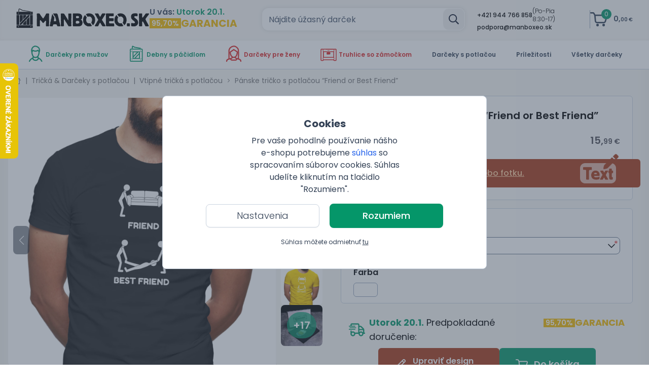

--- FILE ---
content_type: text/css
request_url: https://manboxeo.sk/frontend/manboxeo/css/screen.css?1768478008
body_size: 34603
content:
.pswp{--pswp-bg:#000;--pswp-placeholder-bg:#222;--pswp-root-z-index:100000;--pswp-preloader-color:rgba(79,79,79,.4);--pswp-preloader-color-secondary:hsla(0,0%,100%,.9);--pswp-icon-color:#fff;--pswp-icon-color-secondary:#4f4f4f;--pswp-icon-stroke-color:#4f4f4f;--pswp-icon-stroke-width:2px;--pswp-error-text-color:var(--pswp-icon-color);contain:layout style size;display:none;height:100%;left:0;opacity:.003;position:fixed;top:0;touch-action:none;width:100%;z-index:var(--pswp-root-z-index);-webkit-tap-highlight-color:rgba(0,0,0,0)}.pswp,.pswp:focus{outline:0}.pswp *{box-sizing:border-box}.pswp img{max-width:none}.pswp--open{display:block}.pswp,.pswp__bg{transform:translateZ(0);will-change:opacity}.pswp__bg{background:var(--pswp-bg);opacity:.005}.pswp,.pswp__scroll-wrap{overflow:hidden}.pswp__bg,.pswp__container,.pswp__content,.pswp__img,.pswp__item,.pswp__scroll-wrap,.pswp__zoom-wrap{height:100%;left:0;position:absolute;top:0;width:100%}.pswp__img,.pswp__zoom-wrap{height:auto;width:auto}.pswp--click-to-zoom.pswp--zoom-allowed .pswp__img{cursor:zoom-in}.pswp--click-to-zoom.pswp--zoomed-in .pswp__img{cursor:move;cursor:grab}.pswp--click-to-zoom.pswp--zoomed-in .pswp__img:active{cursor:grabbing}.pswp--no-mouse-drag.pswp--zoomed-in .pswp__img,.pswp--no-mouse-drag.pswp--zoomed-in .pswp__img:active,.pswp__img{cursor:zoom-out}.pswp__button,.pswp__container,.pswp__counter,.pswp__img{-webkit-user-select:none;-moz-user-select:none;user-select:none}.pswp__item{overflow:hidden;z-index:1}.pswp__hidden{display:none!important}.pswp__content{pointer-events:none}.pswp__content>*{pointer-events:auto}.pswp__error-msg-container{display:grid}.pswp__error-msg{color:var(--pswp-error-text-color);font-size:1em;line-height:1;margin:auto}.pswp .pswp__hide-on-close{opacity:.005;pointer-events:none;transition:opacity var(--pswp-transition-duration) cubic-bezier(.4,0,.22,1);will-change:opacity;z-index:10}.pswp--ui-visible .pswp__hide-on-close{opacity:1;pointer-events:auto}.pswp__button{-webkit-appearance:none;background:none;border:0;box-shadow:none;cursor:pointer;display:block;height:60px;margin:0;opacity:.85;overflow:hidden;padding:0;position:relative;width:50px;-webkit-touch-callout:none}.pswp__button:active,.pswp__button:focus,.pswp__button:hover{background:none;border:0;box-shadow:none;opacity:1;padding:0;transition:none}.pswp__button:disabled{cursor:auto;opacity:.3}.pswp__icn{fill:var(--pswp-icon-color);color:var(--pswp-icon-color-secondary);height:32px;left:9px;overflow:hidden;pointer-events:none;position:absolute;top:14px;width:32px}.pswp__icn-shadow{stroke:var(--pswp-icon-stroke-color);stroke-width:var(--pswp-icon-stroke-width);fill:none}.pswp__icn:focus{outline:0}.pswp__img--with-bg,div.pswp__img--placeholder{background:var(--pswp-placeholder-bg)}.pswp__top-bar{display:flex;flex-direction:row;height:60px;justify-content:flex-end;left:0;pointer-events:none!important;position:absolute;top:0;width:100%;z-index:10}.pswp__top-bar>*{pointer-events:auto;will-change:opacity}.pswp__button--close{margin-right:6px}.pswp__button--arrow{height:100px;margin-top:-50px;position:absolute;top:0;top:50%;width:75px}.pswp__button--arrow:disabled{cursor:default;display:none}.pswp__button--arrow .pswp__icn{background:none;border-radius:0;height:60px;margin-top:-30px;top:50%;width:60px}.pswp--one-slide .pswp__button--arrow{display:none}.pswp--touch .pswp__button--arrow{visibility:hidden}.pswp--has_mouse .pswp__button--arrow{visibility:visible}.pswp__button--arrow--prev{left:0;right:auto}.pswp__button--arrow--next{right:0}.pswp__button--arrow--next .pswp__icn{left:auto;right:14px;transform:scaleX(-1)}.pswp__button--zoom{display:none}.pswp--zoom-allowed .pswp__button--zoom{display:block}.pswp--zoomed-in .pswp__zoom-icn-bar-v{display:none}.pswp__preloader{height:60px;margin-right:auto;overflow:hidden;position:relative;width:50px}.pswp__preloader .pswp__icn{animation:pswp-clockwise .6s linear infinite;opacity:0;transition:opacity .2s linear}.pswp__preloader--active .pswp__icn{opacity:.85}@keyframes pswp-clockwise{0%{transform:rotate(0deg)}to{transform:rotate(1turn)}}.pswp__counter{color:var(--pswp-icon-color);font-size:14px;height:30px;line-height:30px;margin-top:15px;margin-inline-start:20px;opacity:.85;text-shadow:1px 1px 3px var(--pswp-icon-color-secondary)}.pswp--one-slide .pswp__counter{display:none}
@font-face{font-display:swap;font-family:Poppins;font-style:normal;font-weight:100;src:local(""),url(../assets/fonts/poppins/100.woff2) format("woff2"),url(../assets/fonts/poppins/100.woff) format("woff")}@font-face{font-display:swap;font-family:Poppins;font-style:normal;font-weight:200;src:local(""),url(../assets/fonts/poppins/200.woff2) format("woff2"),url(../assets/fonts/poppins/200.woff) format("woff")}@font-face{font-display:swap;font-family:Poppins;font-style:normal;font-weight:300;src:local(""),url(../assets/fonts/poppins/300.woff2) format("woff2"),url(../assets/fonts/poppins/300.woff) format("woff")}@font-face{font-display:swap;font-family:Poppins;font-style:italic;font-weight:300;src:local(""),url(../assets/fonts/poppins/300i.woff2) format("woff2"),url(../assets/fonts/poppins/300i.woff) format("woff")}@font-face{font-display:swap;font-family:Poppins;font-style:normal;font-weight:400;src:local(""),url(../assets/fonts/poppins/400.woff2) format("woff2"),url(../assets/fonts/poppins/400.woff) format("woff")}@font-face{font-display:swap;font-family:Poppins;font-style:italic;font-weight:400;src:local(""),url(../assets/fonts/poppins/400i.woff2) format("woff2"),url(../assets/fonts/poppins/400i.woff) format("woff")}@font-face{font-display:swap;font-family:Poppins;font-style:normal;font-weight:500;src:local(""),url(../assets/fonts/poppins/500.woff2) format("woff2"),url(../assets/fonts/poppins/500.woff) format("woff")}@font-face{font-display:swap;font-family:Poppins;font-style:italic;font-weight:500;src:local(""),url(../assets/fonts/poppins/500i.woff2) format("woff2"),url(../assets/fonts/poppins/500i.woff) format("woff")}@font-face{font-display:swap;font-family:Poppins;font-style:normal;font-weight:600;src:local(""),url(../assets/fonts/poppins/600.woff2) format("woff2"),url(../assets/fonts/poppins/600.woff) format("woff")}@font-face{font-display:swap;font-family:Poppins;font-style:italic;font-weight:600;src:local(""),url(../assets/fonts/poppins/600i.woff2) format("woff2"),url(../assets/fonts/poppins/600i.woff) format("woff")}@font-face{font-display:swap;font-family:Poppins;font-style:normal;font-weight:700;src:local(""),url(../assets/fonts/poppins/700.woff2) format("woff2"),url(../assets/fonts/poppins/700.woff) format("woff")}@font-face{font-display:swap;font-family:Poppins;font-style:italic;font-weight:700;src:local(""),url(../assets/fonts/poppins/700i.woff2) format("woff2"),url(../assets/fonts/poppins/700i.woff) format("woff")}@font-face{font-display:swap;font-family:Poppins;font-style:normal;font-weight:800;src:local(""),url(../assets/fonts/poppins/800.woff2) format("woff2"),url(../assets/fonts/poppins/800.woff) format("woff")}@font-face{font-display:swap;font-family:Poppins;font-style:italic;font-weight:800;src:local(""),url(../assets/fonts/poppins/800i.woff2) format("woff2"),url(../assets/fonts/poppins/800i.woff) format("woff")}@font-face{font-display:swap;font-family:Poppins;font-style:normal;font-weight:900;src:local(""),url(../assets/fonts/poppins/900.woff2) format("woff2"),url(../assets/fonts/poppins/900.woff) format("woff")}@font-face{font-display:swap;font-family:Poppins;font-style:italic;font-weight:900;src:local(""),url(../assets/fonts/poppins/900i.woff2) format("woff2"),url(../assets/fonts/poppins/900i.woff) format("woff")}@font-face{font-display:swap;font-family:BlockBe;font-style:normal;font-weight:600;src:local(""),url(../assets/fonts/block-be/600.woff2) format("woff2"),url(../assets/fonts/block-be/600.woff) format("woff")}@font-face{font-display:swap;font-family:BlockBeCut;font-style:normal;font-weight:600;src:local(""),url(../assets/fonts/block-be-cut/600.woff2) format("woff2"),url(../assets/fonts/block-be-cut/600.woff) format("woff")}
.upsell-photo-on-box .one-photo{margin-bottom:40px;text-align:center}.upsell-photo-on-box .one-photo .preview{display:inline-block}.upsell-photo-on-box .one-photo .preview .preview-container{overflow:hidden}.upsell-photo-on-box .one-photo .drop-area{border:2px dashed #999;color:#999;margin-bottom:40px;padding:40px}.upsell-photo-on-box .one-photo .crop-area{text-align:center}.upsell-photo-on-box .one-photo .crop-area .crop-area-container{max-height:50vh;max-width:70vw}.upsell-photo-on-box .one-photo .crop-area .crop-area-container>img.source-image{width:100%}.upsell-photo-on-box .photos-info-text{font-size:80%;text-align:center}[x-cloak]{display:none}.shadow-menu-sidebar-row{box-shadow:0 8px 6px -7px rgba(0,0,0,.1),0 -8px 6px -7px rgba(0,0,0,.1);z-index:10}.shadow-left{box-shadow:-8px 0 7px -6px rgba(0,0,0,.1)}.shadow-left-xs{box-shadow:-8px 0 7px -6px rgba(0,0,0,.05)}.right-inner-shadow{box-shadow:inset -18px 0 14px 0 #fff}.left-inner-shadow{box-shadow:inset 18px 0 14px 0 #fff}.right-inner-shadow-blue-50{box-shadow:inset -18px 0 14px 0 #eff6ff}.left-inner-shadow-blue-50{box-shadow:inset 18px 0 14px 0 #eff6ff}.bottom-inner-shadow{box-shadow:inset 0 -10px 30px 0 rgba(0,0,0,.05)}.bottom-inner-shadow-sm{box-shadow:inset 0 -2px 4px 0 hsla(0,0%,71%,.1)}.top-inner-shadow-sm{box-shadow:inset 0 2px 4px 0 hsla(0,0%,71%,.1)}.product-card:hover{position:relative;transform:scale(1.05);z-index:49}@media (max-width:1023.98px){.product-card:hover{transform:scale(1)}}.product-card:hover.disable_hover_scale{transform:scale(1)}.group:hover .hover-scale-small,.hover-scale-small:hover{position:relative;transform:scale(1.05)}.group:hover .hover-scale-mini,.hover-scale-mini:hover{position:relative;transform:scale(1.03)}a[name]:not([href]){position:relative;top:-120px}@media only screen and (max-width:639.9px){a[name]:not([href]){top:-60px}}.product-detail-fade-block{background-image:linear-gradient(180deg,hsla(0,0%,100%,0),#fff);bottom:0;display:block;height:50px;opacity:1;pointer-events:none;position:absolute;transition:opacity .1s ease-out;width:100%}.product-detail-inset-shadow{box-shadow:inset 0 0 0 1px #d3d3d3;margin-right:1px}.product-detail-inset-shadow img{mix-blend-mode:multiply}.product-detail-trim{max-height:65vh!important;overflow:hidden}.product-detail-transition-height{max-height:500vh;overflow:hidden;transition:max-height 1s ease-out}.overflow-scroll-on-hover:hover{overflow-y:auto!important}.overflow-scroll-on-hover:hover+.fade-block{opacity:0}.fade-block{background-image:linear-gradient(180deg,hsla(0,0%,100%,0),#fff);bottom:0;display:block;height:50px;opacity:1;position:absolute;transition:opacity .1s ease-out;width:100%}.product-card .swiper-button-next:after,.product-card .swiper-button-prev:after{color:#2d3748;font-size:20px}.product-card .swiper-button-prev:after{padding-right:4px}.product-card .swiper-button-next:after{padding-left:4px}@media only screen and (max-width:1280px){.product-card .swiper-pagination-bullet{height:9px!important;width:9px!important}}@media (min-width:1024px){.product-card:hover{position:relative;transform:scale(1.05);z-index:49}.product-card:hover.disable_hover_scale{transform:unset}}.bg-gray-600-opacity-3{background:rgba(17,24,39,.3)}.bg-gray-600-opacity-5{background:rgba(17,24,39,.5)}.product-card .swiper-pagination-bullet,.swiper-pagination-bw .swiper-pagination-bullet{background-color:#fff!important;border:0!important;cursor:pointer;height:12px!important;margin:2px!important;opacity:.5;width:12px!important}.product-card .swiper-pagination-bullet-active,.swiper-pagination-bw .swiper-pagination-bullet-active{background-color:#38a169!important;opacity:1}.links-block .swiper-container{padding-bottom:50px}.links-block .swiper-box{border:1px solid #edf2f7;padding:20px}.links-block .swiper-button-next,.links-block .swiper-button-prev{background-color:#cbd5e0;border-radius:50px;bottom:0!important;height:45px;top:auto;width:45px;z-index:20}.links-block .swiper-button-next{right:520px}.links-block .swiper-button-prev{left:520px}.links-block .swiper-button-next:after,.links-block .swiper-button-prev:after{color:#2d3748;font-size:20px}.links-block .swiper-pagination.long-bullet .swiper-pagination-bullet{background-color:#1a202c!important;border:0!important;border-radius:7.5px;height:15px;min-height:15px;min-width:30px;width:30px}.links-block .swiper-pagination.long-bullet .swiper-pagination-bullet-active{background-color:#7e7e7e!important;height:15px;width:55px}.links-block .swiper-pagination .swiper-pagination-bullet{background-color:#1a202c!important;border:0!important;height:15px;min-height:15px;min-width:15px;width:15px}.links-block .swiper-pagination .swiper-pagination-bullet-active{background-color:#38a169!important;height:15px;width:15px}@media only screen and (max-width:1280px){.links-block .swiper-button-next{right:390px}.links-block .swiper-button-prev{left:390px}}@media only screen and (max-width:600px){.links-block .swiper-button-next,.links-block .swiper-button-prev{display:none}}.square-slider{overflow:hidden;position:relative}.square-slider .swiper-container{bottom:0;left:0;position:absolute;right:0;top:0}.square-slider:before{content:"";display:block;padding-top:100%}@media only screen and (max-width:600px){body{overflow-x:hidden;width:100vw}}@media only screen and (min-width:1024px){.scale-on-hover:hover{border-radius:3px;position:absolute;transform:scale(2);transition:all;transition-duration:.4s;z-index:1}.two-columns{-moz-column-count:2;column-count:2}.two-columns>div{-moz-column-break-inside:avoid;break-inside:avoid}.product-detail-swiper-container{max-width:50%;min-width:50%}}.form-checkbox[disabled],.form-input[disabled],.form-radio[disabled],input.text[disabled]{background:#e6eaef}.customRadio[type=radio]:checked+label>span{background-color:#38a169;border:#38a169}.product-detail-swiper{height:550px}.custom-swiper-button-size{--swiper-navigation-size:18px!important}.product-detail-swiper-thumbs .swiper-slide{opacity:.4}.product-detail-swiper-thumbs .swiper-slide-thumb-active{opacity:1}.swiper-pagination{align-items:center;display:flex;flex-wrap:wrap;gap:.5rem;justify-content:center}.swiper-pagination .swiper-pagination-bullet{background:transparent;border:1px solid #000;border-radius:50%;height:15px;opacity:.2;width:15px}.swiper-pagination .swiper-pagination-bullet.swiper-pagination-bullet-active{background:#38a169;border-color:#38a169;opacity:1}@media (max-width:639.98px){.swiper-container--add-to-cart .swiper-slide{width:45.4545%}}@media (min-width:640px){.swiper-container--add-to-cart .swiper-slide{width:43.4783%}}@media (min-width:1024px){.swiper-container--add-to-cart .swiper-slide{width:33.3333%}}@media (min-width:1280px){.swiper-container--add-to-cart .swiper-slide{width:16.6666%}}.swiper-container--add-to-cart .swiper-pagination-bullet{margin:0 3.5px!important}.swiper-pagination-bullet-active{background:#9ca3af;border:0}.swiper-button-next--small,.swiper-button-prev--small{height:25px!important;width:25px!important}.swiper-button-next--small:after,.swiper-button-prev--small:after{font-size:14px!important}.swiper-pagination--small.swiper-pagination-bullets{bottom:4px!important}@media (max-width:1023.98px){.swiper-pagination--small.swiper-pagination-bullets{bottom:0!important}.swiper-pagination--small .swiper-pagination-bullet{height:8px!important;width:8px!important}}.swiper-wrapper-invisible{max-height:10px;visibility:hidden}.hero-custom-swiper:after{color:#fff;font-size:160%!important}.scroll-snap{scroll-behavior:smooth;scroll-snap-type:x mandatory;-webkit-scroll-snap-type:mandatory}.input-offset{margin-left:10px;margin-top:-7px}.testing-label-inside:after{background:#e57a18;border:1px solid #5b3009;color:#fff;content:"TEST"}.testing-label-b2b-inside:after,.testing-label-inside:after{display:block;font-size:12px;line-height:12px;padding:3px;position:absolute;right:6px;top:6px;z-index:99999}.testing-label-b2b-inside:after{background:#ff0;border:1px solid #660;color:#000;content:"B2B"}.testing-text-color{color:#e57a18}.testing-light-bg{background-color:#eae6e0}.vertical-banner .container-block{padding-left:0;padding-right:0}@media (max-width:639.98px){.max-h-without-menu{max-height:calc(100vh - 8rem)}}@media (min-width:640px){.max-h-without-menu{max-height:calc(100vh - 8rem)}}@media only screen and (min-width:1024px){.max-h-without-menu{max-height:calc(100vh - 8rem)}.max-h-open-menu{max-height:calc(100vh - 18.25rem)}.custom_scrollbar ::-webkit-scrollbar{display:block;width:4px}.custom_scrollbar:hover ::-webkit-scrollbar-thumb{--tw-bg-opacity:1;background-color:rgb(71 85 105/var(--tw-bg-opacity));visibility:visible}.custom_scrollbar:hover ::-webkit-scrollbar-track{visibility:visible}.custom_scrollbar ::-webkit-scrollbar-track{--tw-bg-opacity:1;background-color:rgb(241 245 249/var(--tw-bg-opacity));margin-right:2px;visibility:hidden}.custom_scrollbar ::-webkit-scrollbar-thumb{--tw-bg-opacity:1;background-color:rgb(148 163 184/var(--tw-bg-opacity));border-radius:2px;visibility:hidden}.max-h-50vh{max-height:50vh;overflow:auto}.max-h-65vh{max-height:65vh;overflow:auto}}.drop-shadow-black-1{filter:drop-shadow(1px 0 0 black) drop-shadow(-1px 0 0 black) drop-shadow(0 -1px 0 black) drop-shadow(0 1px 0 black)}.drop-shadow-white-1{filter:drop-shadow(1px 0 0 white) drop-shadow(-1px 0 0 white) drop-shadow(0 -1px 0 white) drop-shadow(0 1px 0 white)}.drop-shadow-white-05{filter:drop-shadow(.5px 0 0 white) drop-shadow(-.5px 0 0 white) drop-shadow(0 -.5px 0 white) drop-shadow(0 .5px 0 white)}.form-slider{position:relative}.form-slider .min-max-slider{position:relative;text-align:center;width:100%}.form-slider .min-max-slider input[type=range]{-webkit-appearance:none;border:none!important;cursor:pointer;height:4px!important;outline:none;padding:0!important;position:absolute;vertical-align:middle}.form-slider .min-max-slider input[type=range]::-webkit-slider-thumb{-webkit-appearance:none!important;appearance:none!important;background:#82cbb4!important;border:3px solid #059669;border-radius:50%!important;cursor:pointer;height:15px!important;margin-top:-4px;width:15px!important;z-index:2}@media (min-width:1024px){.form-slider .min-max-slider input[type=range]::-webkit-slider-thumb{height:15px!important;margin-top:-4px;width:15px!important}.form-slider .min-max-slider input[type=range]::-webkit-slider-thumb:hover{box-shadow:0 0 5px #555}.form-slider .min-max-slider input[type=range]::-webkit-slider-thumb:active{box-shadow:none;scale:1.3;-webkit-transition:opacity .4s;transition:opacity .4s}}.form-slider .min-max-slider input[type=range]::-moz-range-thumb{background:#82cbb4;border:3px solid #059669;border-radius:50%!important;cursor:pointer;height:10px;position:absolute;width:10px;z-index:2}@media (min-width:1024px){.form-slider .min-max-slider input[type=range]::-moz-range-thumb{height:10px;width:10px}}.form-slider .min-max-slider input[type=range]::-moz-range-thumb:hover{box-shadow:0 0 2px #555}.form-slider .min-max-slider input[type=range]::-moz-range-thumb:active{box-shadow:none;scale:1.3;-moz-transition:opacity .4s;transition:opacity .4s}.form-slider .min-max-slider input[type=range]::-webkit-slider-runnable-track{background-color:#059669;cursor:pointer;height:8px!important;margin-bottom:2px}.form-slider .min-max-slider input[type=range]::-moz-range-track{height:8px!important;margin-bottom:2px}.form-slider .min-max-slider input[type=range].min::-webkit-slider-runnable-track{border-radius:4px 0 0 4px}.form-slider .min-max-slider input[type=range].min::-ms-fill-lower{background-color:#ebebe5;border-radius:4px 0 0 4px;height:8px}.form-slider .min-max-slider input[type=range].min::-ms-fill-upper{background-color:#059669}.form-slider .min-max-slider input[type=range].min::-moz-range-track{background-color:#059669}.form-slider .min-max-slider input[type=range].min::-moz-range-progress{background-color:#ebebe5;border-radius:4px 0 0 4px;height:8px}.form-slider .min-max-slider input[type=range].min::-moz-range-track{border-radius:4px 0 0 4px}.form-slider .min-max-slider input[type=range].max::-webkit-slider-runnable-track{border-radius:0 4px 4px 0}.form-slider .min-max-slider input[type=range].max::-moz-range-track{background-color:#ebebe5}.form-slider .min-max-slider input[type=range].max::-moz-range-progress{background-color:#059669;border-radius:0 4px 4px 0;height:8px}.form-slider .min-max-slider input[type=range].max::-moz-range-track{border-radius:0 4px 4px 0}.form-slider .min-max-slider>label{display:none}.form-slider .min-max-slider input.value{align-items:center;background-color:transparent;border:none!important;display:flex;font-size:.8em;font-weight:400;height:1.7em;max-width:-moz-max-content;max-width:max-content;padding-left:0;padding-right:0;white-space:nowrap;width:65px}@media (min-width:1024px){.form-slider .min-max-slider input.value{font-size:1em;width:95px}}.form-slider .min-max-slider input.value:focus{background-color:#fff;text-align:center!important}.form-slider .min-max-slider input.value.lower{font-weight:600;justify-content:start}@media (min-width:1024px){.form-slider .min-max-slider input.value.lower{justify-content:end;text-align:right}}.form-slider .min-max-slider input.value.upper{font-weight:600;justify-content:end;text-align:right}@media (min-width:1024px){.form-slider .min-max-slider input.value.upper{justify-content:start;text-align:left}}.form-slider .min-max-slider>.legend{display:flex;justify-content:space-between}.form-slider .min-max-slider>.legend>*{font-size:small;opacity:.25}.detail__block-heading{font-size:1.25rem;font-weight:700;line-height:1.75rem;margin-bottom:.75rem;--tw-text-opacity:1;color:rgb(51 65 85/var(--tw-text-opacity))}@media (min-width:1660px){.detail__block-heading{font-size:1.5rem;line-height:2rem}}.detail__block-with-rounded-border{border-radius:1rem;border-width:1px;--tw-border-opacity:1;border-color:rgb(0 0 0/var(--tw-border-opacity));padding:.25rem 1rem}.bg-modal-fullscreen{background:rgba(0,0,0,.3)}.bg-facebook{background:#4267b2}.btn-facebook{border-color:transparent;border-radius:.375rem;border-width:1px;cursor:pointer;font-size:.875rem;font-weight:500;line-height:1.25rem;padding:.5rem .75rem;text-align:center;--tw-text-opacity:1;color:rgb(255 255 255/var(--tw-text-opacity));--tw-shadow:0 1px 2px 0 rgba(0,0,0,.05);--tw-shadow-colored:0 1px 2px 0 var(--tw-shadow-color);background:#4267b2;box-shadow:var(--tw-ring-offset-shadow,0 0 #0000),var(--tw-ring-shadow,0 0 #0000),var(--tw-shadow)}.btn-facebook:hover{background-color:rgb(30 64 175/var(--tw-bg-opacity));--tw-bg-opacity:1;background-color:rgb(37 99 235/var(--tw-bg-opacity))}.btn-facebook:focus{outline:2px solid transparent;outline-offset:2px;--tw-ring-offset-shadow:var(--tw-ring-inset) 0 0 0 var(--tw-ring-offset-width) var(--tw-ring-offset-color);--tw-ring-shadow:var(--tw-ring-inset) 0 0 0 calc(2px + var(--tw-ring-offset-width)) var(--tw-ring-color);box-shadow:var(--tw-ring-offset-shadow),var(--tw-ring-shadow),var(--tw-shadow,0 0 #0000);--tw-ring-color:rgb(30 64 175/var(--tw-ring-opacity));--tw-ring-opacity:1;--tw-ring-color:rgb(59 130 246/var(--tw-ring-opacity));--tw-ring-offset-width:2px}.gray-rounded-border{border-radius:.5rem;border-width:1px;--tw-border-opacity:1;border-color:rgb(226 232 240/var(--tw-border-opacity));--tw-shadow:0 4px 6px -1px rgba(0,0,0,.1),0 2px 4px -2px rgba(0,0,0,.1);--tw-shadow-colored:0 4px 6px -1px var(--tw-shadow-color),0 2px 4px -2px var(--tw-shadow-color);box-shadow:var(--tw-ring-offset-shadow,0 0 #0000),var(--tw-ring-shadow,0 0 #0000),var(--tw-shadow);--tw-shadow-color:#e2e8f0;--tw-shadow:var(--tw-shadow-colored)}@media (min-width:1024px){.gray-rounded-border{border-radius:1.5rem}}.tableview{border-bottom-width:1px;display:block;position:relative;width:100%;--tw-border-opacity:1;border-color:rgb(226 232 240/var(--tw-border-opacity));padding:.5rem;--tw-shadow:0 1px 3px 0 rgba(0,0,0,.1),0 1px 2px -1px rgba(0,0,0,.1);--tw-shadow-colored:0 1px 3px 0 var(--tw-shadow-color),0 1px 2px -1px var(--tw-shadow-color);box-shadow:var(--tw-ring-offset-shadow,0 0 #0000),var(--tw-ring-shadow,0 0 #0000),var(--tw-shadow)}@media (min-width:768px){.tableview{padding:1rem}}.tableview table{overflow-x:auto;width:100%}.tableview table thead{--tw-bg-opacity:1;background-color:rgb(248 250 252/var(--tw-bg-opacity))}.tableview table thead th{font-size:.875rem;line-height:1.25rem;padding:.25rem;--tw-text-opacity:1;color:rgb(71 85 105/var(--tw-text-opacity))}@media (min-width:768px){.tableview table thead th{font-size:1rem;line-height:1.5rem;padding:.5rem .75rem}}.tableview table tbody{--tw-bg-opacity:1;background-color:rgb(255 255 255/var(--tw-bg-opacity))}.tableview table tbody tr:hover td{--tw-bg-opacity:1;background-color:rgb(239 246 255/var(--tw-bg-opacity))}.tableview table tbody tr{white-space:nowrap}.tableview table tbody tr td{font-size:.75rem;line-height:1rem;padding:.5rem .25rem;--tw-text-opacity:1;color:rgb(71 85 105/var(--tw-text-opacity))}@media (min-width:768px){.tableview table tbody tr td{font-size:.875rem;line-height:1.25rem;padding:1rem .75rem}}.pswp__icn{height:50px!important;width:50px!important}.pswp__counter{font-size:1.25rem;line-height:1.75rem}.multi-column-item .container-block{margin-left:unset;margin-right:unset;padding-left:unset;padding-right:unset;width:100%}#gopay-payment-iframe{z-index:999999!important}.trusted-stars-service-widget .wrapper{justify-content:start!important;margin:0!important}@media only screen and (max-width:1023.98px){.mobile-scale-80{scale:.8!important}}.text-shadow{text-shadow:1px 1px 2px rgba(0,0,0,.3)}.text-shadow-white{text-shadow:1px 1px 2px hsla(0,0%,100%,.6)}.text-shadow-black{text-shadow:1px 1px 2px rgba(0,0,0,.6)}.blur-xs-brightness-75{filter:brightness(.75) blur(1px)!important}.pswp__img{border-radius:.5rem}.pswp__counter{display:none}.pswp__counter-block{font-size:1.5rem;line-height:2rem;margin-left:auto;margin-right:auto;padding:.5rem;text-align:center;--tw-text-opacity:1;color:rgb(255 255 255/var(--tw-text-opacity))}@media (min-width:1024px){.pswp__counter-block{margin-left:1rem;text-align:left}}.pswp__thumbs-indicator{bottom:15px;display:block;left:50%;max-width:100%;overflow-x:hidden;position:absolute;transform:translate(-50%);width:100%}.pswp__thumbs-indicator .pswp__center_wrapper{align-items:center;color:#fff;display:flex;flex-wrap:wrap!important;flex-flow:row;gap:8px;justify-content:center;margin:0 auto;max-width:100%;padding-bottom:4px;padding-left:4px;padding-right:4px;transition:all .3s ease}@media only screen and (min-width:1024px){.pswp__thumbs-indicator .pswp__center_wrapper{display:grid;grid-auto-columns:auto;grid-auto-flow:column;justify-content:space-between;max-width:-moz-min-content;max-width:min-content}}.pswp__thumbs-indicator .pswp__center_wrapper .pswp__bubble{border-radius:9999px;display:block;--tw-bg-opacity:1;background-color:rgb(203 213 225/var(--tw-bg-opacity))}@media (min-width:1024px){.pswp__thumbs-indicator .pswp__center_wrapper .pswp__bubble{display:none}}.pswp__thumbs-indicator .pswp__center_wrapper .pswp__bubble{height:15px;width:15px}.pswp__thumbs-indicator .pswp__center_wrapper .pswp__bubble.pswp__bubble--active{--tw-bg-opacity:1;background-color:rgb(5 150 105/var(--tw-bg-opacity))}.pswp__thumbs-indicator .pswp__center_wrapper .pswp__thumb{background:#000;cursor:pointer;display:none;height:100px;width:100px}@media (min-width:1024px){.pswp__thumbs-indicator .pswp__center_wrapper .pswp__thumb{display:block}}.pswp__thumbs-indicator .pswp__center_wrapper .pswp__thumb img.pswp__thumb-img{height:100%;opacity:.4;width:100%}.pswp__thumbs-indicator .pswp__center_wrapper .pswp__thumb:hover{background:transparent}.pswp__thumbs-indicator .pswp__center_wrapper .pswp__thumb:hover img.pswp__thumb-img{opacity:1}.pswp__thumbs-indicator .pswp__center_wrapper .pswp__thumb.pswp__thumb--active{background:transparent}.pswp__thumbs-indicator .pswp__center_wrapper .pswp__thumb.pswp__thumb--active img.pswp__thumb-img{opacity:1}.show-on-hover{animation:fade-out .3s;visibility:hidden}a:hover .show-on-hover{animation:fade-in .3s;visibility:visible}@keyframes fade-in{0%{opacity:0}to{opacity:1}}@keyframes fade-out{0%{opacity:1}to{opacity:0}}.footer_newsletter:focus-within{border-color:#fbbf24!important}.mbform .footer_newsletter .footer_news_letter_input::-moz-placeholder{color:unset!important}.mbform .footer_newsletter .footer_news_letter_input::placeholder{color:unset!important}.mbform .footer_newsletter .footer_news_letter_input:focus{border:none!important;box-shadow:none!important;outline:none!important}.blog_article .container-block{width:1024px}.swiper-pagination .swiper-pagination-scroll-bar{background-color:#ededed;border:3px solid #ededed;border-radius:3px;display:flex;height:6px;-webkit-user-select:none;-moz-user-select:none;user-select:none;width:100%}.swiper-pagination .swiper-pagination-tracker{background-color:#c8c8c8;border:1px solid #c8c8c8;border-radius:3px;display:flex;height:6px;top:0}.two-line-truncate{-webkit-line-clamp:2}.three-line-truncate,.two-line-truncate{display:-webkit-box;-webkit-box-orient:vertical;overflow:hidden;text-overflow:ellipsis;width:100%}.three-line-truncate{-webkit-line-clamp:3}.four-line-truncate{display:-webkit-box;-webkit-line-clamp:4;-webkit-box-orient:vertical;overflow:hidden;text-overflow:ellipsis;width:100%}.transition-border.hover:after{opacity:1;width:100%}.transition-border:after{--tw-bg-opacity:1;background-color:rgb(5 150 105/var(--tw-bg-opacity));border:none;content:"";display:block;height:2px;margin:auto;opacity:0;transition:all .3s;transition-delay:0s;transition-duration:.3s;transition-property:all;transition-timing-function:ease;width:0}@media ((min-width:1024px)){.right-inner-shadow-banner{background:linear-gradient(-90deg,#fff 30%,hsla(0,0%,100%,0))}.left-inner-shadow-banner{background:linear-gradient(90deg,#fff 30%,hsla(0,0%,100%,0))}}@media ((max-width:1023.98px)){.product-detail-inner-shadow-full-2025{box-shadow:inset 0 -10px 30px 0 rgba(0,0,0,.05)}.product-detail-outer-shadow-full-2025{box-shadow:0 0 8px #ddd}}.square_box{aspect-ratio:1/1!important;position:relative}.content-anchor{position:relative;top:-160px}@media only screen and (max-width:639.9px){.content-anchor{top:-60px}}.grecaptcha-badge{visibility:hidden}.text-70{font-size:70%}.dynamic-xsell-block{-webkit-clip-path:polygon(0 10%,100% 0,99% 97%,2% 85%);clip-path:polygon(0 10%,100% 0,99% 97%,2% 85%);margin-bottom:5%;position:absolute;transform:skewY(-4deg);transform-origin:center center}.dynamic-xsell-block-before{background-color:#810609;-webkit-clip-path:polygon(58% 79%,55% 100%,70% 79%);clip-path:polygon(58% 79%,55% 100%,70% 79%)}.dynamic-xsell-block-before,.dynamic-xsell-block-before-1{bottom:0;height:100%;left:0;margin-bottom:0;position:absolute;width:100%}.dynamic-xsell-block-before-1{background-color:#9a070b;-webkit-clip-path:polygon(1.6% 79%,70% 79%,70% 40%);clip-path:polygon(1.6% 79%,70% 79%,70% 40%)}@media ((min-width:1024px)){.product-detail-head-bq-color{background-color:#f6f7f2}}.inner-shadow-full-2025{box-shadow:inset 0 0 2px #ddd}.outer-shadow-full-2025{box-shadow:0 0 8px #ddd}*{box-sizing:border-box;margin:0;padding:0}@property --y{syntax:"<percentage>";inherits:false;initial-value:-1%}@property --y2{syntax:"<percentage>";inherits:false;initial-value:-50%}.snowfall,.snowfall:after,.snowfall:before{background-image:radial-gradient(circle at 5% calc(var(--y2)*1),#ddf 3px,transparent 6px),radial-gradient(circle at 25% calc(var(--y2)*1.3),#ddf 2px,transparent 4px),radial-gradient(circle at 65% calc(var(--y2)*1.2),#ddf 4px,transparent 8px),radial-gradient(circle at 5% calc(var(--y)*1),#acf 3px,transparent 6px),radial-gradient(circle at 25% calc(var(--y)*1.3),#acf 2px,transparent 4px),radial-gradient(circle at 65% calc(var(--y)*1.2),#acf 4px,transparent 8px);content:"";inset:0;overflow:hidden;pointer-events:none;position:absolute}.snowfall{animation:snowfall 20s linear infinite;background-size:65% 100%}.snowfall:before{animation:snowfall 17s linear infinite,wind 17s ease-in-out infinite;background-size:45% 100%;inset:-4rem 0 0;opacity:.7}.snowfall:after{animation:snowfall 27s linear infinite,wind 27s ease-in-out infinite;background-size:32% 100%;inset:-8rem 0 0;opacity:.8}@keyframes snowfall{0%{--y:-1%;--y2:-50%}to{--y:101%;--y2:101%}}@keyframes wind{50%{translate:150px}@media only screen and (max-width:639.9px){50%{translate:350px}}}.-z-1{z-index:-1!important}.editable-content h1{font-size:1.875rem;font-weight:700;line-height:2.25rem;margin:.5rem 1rem 1rem}@media (min-width:1024px){.editable-content h1{margin-left:0;margin-right:0}}.editable-content h1 *{font-weight:inherit!important}.editable-content h2{font-size:1.5rem;font-weight:700;line-height:2rem;margin:1rem;--tw-text-opacity:1;color:rgb(5 150 105/var(--tw-text-opacity))}@media (min-width:1024px){.editable-content h2{margin-left:0;margin-right:0}}.editable-content h2 *{font-weight:inherit!important}.editable-content h3{font-size:1.25rem;font-weight:600;line-height:1.75rem;margin:1.25rem 1rem .75rem;--tw-text-opacity:1;color:rgb(15 23 42/var(--tw-text-opacity))}@media (min-width:1024px){.editable-content h3{margin-left:0;margin-right:0}}.editable-content h4{font-size:1.125rem;font-weight:600;line-height:1.75rem;margin:.5rem 1rem;--tw-text-opacity:1;color:rgb(5 150 105/var(--tw-text-opacity))}@media (min-width:1024px){.editable-content h4{margin-left:0;margin-right:0}}.editable-content a{color:inherit;text-decoration:underline}.editable-content p{line-height:1.7;margin-left:1rem;margin-right:1rem;padding-bottom:.75rem}@media (min-width:1024px){.editable-content p{margin-left:0;margin-right:0}}.editable-content p a{color:#057a55}.editable-content p+h2{margin-top:1.25rem}.editable-content p.align-center{text-align:center}.editable-content p.align-center iframe,.editable-content p.align-center img{display:inline-block}.editable-content a.important_button{align-items:center;border-color:transparent;border-radius:.375rem;border-width:1px;display:inline-flex;margin-bottom:.5rem;margin-top:.5rem;--tw-bg-opacity:1;background-color:rgb(5 150 105/var(--tw-bg-opacity));font-size:1rem;font-weight:500;line-height:1rem;padding:.75rem 1.25rem;--tw-text-opacity:1;color:rgb(255 255 255/var(--tw-text-opacity));text-decoration-line:none;--tw-shadow:0 1px 2px 0 rgba(0,0,0,.05);--tw-shadow-colored:0 1px 2px 0 var(--tw-shadow-color);box-shadow:var(--tw-ring-offset-shadow,0 0 #0000),var(--tw-ring-shadow,0 0 #0000),var(--tw-shadow)}form.mbform .form-input.inline-inputs.center .editable-content a.important_button{display:flex;flex-direction:column;flex-wrap:wrap;gap:.75rem;justify-content:center;text-align:center;width:auto}form.mbform .editable-content a.important_button label{-webkit-touch-callout:none;-webkit-user-select:none;-moz-user-select:none;user-select:none}.editable-content a.important_button:hover{--tw-bg-opacity:1;background-color:rgb(4 120 87/var(--tw-bg-opacity))}.editable-content a.important_button:focus{outline:2px solid transparent;outline-offset:2px;--tw-ring-offset-shadow:var(--tw-ring-inset) 0 0 0 var(--tw-ring-offset-width) var(--tw-ring-offset-color);--tw-ring-shadow:var(--tw-ring-inset) 0 0 0 calc(2px + var(--tw-ring-offset-width)) var(--tw-ring-color);box-shadow:var(--tw-ring-offset-shadow),var(--tw-ring-shadow),var(--tw-shadow,0 0 #0000);--tw-ring-opacity:1;--tw-ring-color:rgb(16 185 129/var(--tw-ring-opacity));--tw-ring-offset-width:2px}.editable-content ul{list-style-type:none;margin:.25rem .75rem}.editable-content ul>:not([hidden])~:not([hidden]){--tw-space-y-reverse:0;margin-bottom:calc(.25rem*var(--tw-space-y-reverse));margin-top:calc(.25rem*(1 - var(--tw-space-y-reverse)))}@media (min-width:1024px){.editable-content ul{margin-left:0;margin-right:0}}.editable-content ul li{font-size:.875rem;line-height:1.25rem;padding-left:1.3rem;position:relative}.editable-content ul li:before{content:url(/frontend/icons/hi/solid/chevron-right.svg);display:inline-block;left:0;position:absolute;top:.05rem;width:1.2rem}.editable-content ol{list-style-type:decimal;margin:.25rem .75rem .25rem 2rem}.editable-content ol>:not([hidden])~:not([hidden]){--tw-space-y-reverse:0;margin-bottom:calc(.25rem*var(--tw-space-y-reverse));margin-top:calc(.25rem*(1 - var(--tw-space-y-reverse)))}@media (min-width:1024px){.editable-content ol{margin-left:1.25rem;margin-right:0}}.editable-content ol li{list-style-position:outside;padding-left:.1rem}.editable-content ol li::marker{font-weight:700}.editable-content div.star_rating_div img{display:inline}.editable-content div.prices_table table,.editable-content table.prices_table{border:1px solid}.editable-content div.prices_table table td,.editable-content div.prices_table table th,.editable-content table.prices_table td,.editable-content table.prices_table th{border:1px solid;padding:15px}@media (max-width:767px){.editable-content div.prices_table{overflow:scroll}.editable-content div.prices_table table{max-width:100%}}.editable-content .image_with_label{border-width:1px;line-height:0px;margin-left:1rem;margin-right:1rem;padding:.25rem}.editable-content .image_with_label img{margin-bottom:0}.editable-content .image_with_label p{font-size:.75rem;font-weight:600;line-height:1rem;margin-bottom:.25rem}.editable-content .image_with_label.align_right{float:right}@media (min-width:1024px){.editable-content .image_with_label.align_right{margin-left:.5rem;margin-right:0}}.editable-content button{align-items:center;border-color:transparent;border-radius:.5rem;border-width:1px;display:inline-flex;--tw-bg-opacity:1;background-color:rgb(5 150 105/var(--tw-bg-opacity));font-size:.875rem;font-weight:500;line-height:1rem;padding:.5rem .75rem;--tw-text-opacity:1;color:rgb(255 255 255/var(--tw-text-opacity));--tw-shadow:0 1px 2px 0 rgba(0,0,0,.05);--tw-shadow-colored:0 1px 2px 0 var(--tw-shadow-color);box-shadow:var(--tw-ring-offset-shadow,0 0 #0000),var(--tw-ring-shadow,0 0 #0000),var(--tw-shadow)}.editable-content button:hover{--tw-bg-opacity:1;background-color:rgb(4 120 87/var(--tw-bg-opacity))}.editable-content button:focus{outline:2px solid transparent;outline-offset:2px;--tw-ring-offset-shadow:var(--tw-ring-inset) 0 0 0 var(--tw-ring-offset-width) var(--tw-ring-offset-color);--tw-ring-shadow:var(--tw-ring-inset) 0 0 0 calc(2px + var(--tw-ring-offset-width)) var(--tw-ring-color);box-shadow:var(--tw-ring-offset-shadow),var(--tw-ring-shadow),var(--tw-shadow,0 0 #0000);--tw-ring-opacity:1;--tw-ring-color:rgb(16 185 129/var(--tw-ring-opacity));--tw-ring-offset-width:2px}.editable-content table{border-width:2px;max-width:100%;width:100%;--tw-border-opacity:1;border-color:rgb(71 85 105/var(--tw-border-opacity))}.editable-content table tr td{padding:.5rem}.editable-content table tr th{--tw-bg-opacity:1;background-color:rgb(147 197 253/var(--tw-bg-opacity));font-weight:600;padding:.5rem}.editable-content table tr:hover td{--tw-bg-opacity:1;background-color:rgb(239 246 255/var(--tw-bg-opacity))}.editable-content table tr:nth-child(2n) td{--tw-bg-opacity:1;background-color:rgb(219 234 254/var(--tw-bg-opacity))}.editable-content table tr:nth-child(2n):hover td{--tw-bg-opacity:1;background-color:rgb(191 219 254/var(--tw-bg-opacity))}article .editable-content h2{--tw-text-opacity:1;color:rgb(2 6 23/var(--tw-text-opacity))}article .editable-content ul li:before{align-items:center;border-radius:9999px;display:inline-flex;height:.75rem;justify-content:center;top:.25rem;width:.75rem;--tw-bg-opacity:1;background-color:rgb(5 150 105/var(--tw-bg-opacity));padding:.25rem;--tw-text-opacity:1;color:rgb(255 255 255/var(--tw-text-opacity));content:url("data:image/svg+xml;charset=utf-8,%3Csvg xmlns='http://www.w3.org/2000/svg' viewBox='0 0 320 512'%3E%3Cpath fill='%23fff' d='M278.6 233.4c12.5 12.5 12.5 32.8 0 45.3l-160 160c-12.5 12.5-32.8 12.5-45.3 0s-12.5-32.8 0-45.3L210.7 256 73.4 118.6c-12.5-12.5-12.5-32.8 0-45.3s32.8-12.5 45.3 0l160 160z'/%3E%3C/svg%3E")}article .editable-content p img{border-radius:.5rem}.full_page_image{background:#000;margin-bottom:40px;position:relative;text-align:center}.full_page_image img{display:inline-block;height:auto;max-width:100%}.center_content{max-width:100%}@media (min-width:640px){.center_content{max-width:640px}}@media (min-width:768px){.center_content{max-width:768px}}@media (min-width:1024px){.center_content{max-width:1024px}}@media (min-width:1280px){.center_content{max-width:1280px}}@media (min-width:1535.98px) and (max-width:1659.98px){.center_content{max-width:1380px}}@media (min-width:1660px){.center_content{max-width:1536px}}.center_content{margin-left:auto;margin-right:auto;padding-left:0;padding-right:0}@media (min-width:1024px){.center_content{padding-left:1rem;padding-right:1rem}}.page-with-sidebar-menu .center_content{margin-left:0;margin-right:0}@media (min-width:1280px){.page-with-sidebar-menu .center_content{padding-left:0;padding-right:0}}.vertical-banner .center_content{padding-left:0;padding-right:0}.multi-column-item .center_content{margin-left:unset;margin-right:unset;padding-left:unset;padding-right:unset;width:100%}.blog_article .center_content{width:1024px}.center_content{display:flex;justify-content:center}.fit_image_100 picture{margin-bottom:40px;width:100%}.fit_image_100 img{height:auto;width:100%}.layout_customers_panel{background-image:url(/frontend/manboxeo/assets/img/customers.jpg)}.product-label--red-background{background:red;color:#fff}@font-face{font-display:swap;font-family:miniclone_name_font_01;font-style:normal;font-weight:400;src:url(../assets/fonts/miniclone_name_font_01/400-ext.woff2) format("woff2");unicode-range:u+0100-024f,u+0259,u+1e??,u+2020,u+20a0-20ab,u+20ad-20cf,u+2113,u+2c60-2c7f,u+a720-a7ff}@font-face{font-display:swap;font-family:miniclone_name_font_01;font-style:normal;font-weight:400;src:url(../assets/fonts/miniclone_name_font_01/400.woff2) format("woff2");unicode-range:u+00??,u+0131,u+0152-0153,u+02bb-02bc,u+02c6,u+02da,u+02dc,u+2000-206f,u+2074,u+20ac,u+2122,u+2191,u+2193,u+2212,u+2215,u+feff,u+fffd}.miniclone-name-font-01{font-family:miniclone_name_font_01;font-weight:400}body.miniclone-editor-layout{border:0;margin:0;min-height:100vh;padding:20px!important;position:relative;width:100%}@media (max-width:639.98px){body.miniclone-editor-layout{padding:0!important}}.miniclone-editor{align-items:flex-start;box-sizing:border-box;display:flex;height:100%;justify-content:space-between;position:relative;width:100%}@media (max-width:639.98px){.miniclone-editor{display:block;overflow:hidden}}.miniclone-editor__image-area{position:relative}.miniclone-editor__image-area canvas{left:0;pointer-events:none;position:relative;top:0;z-index:7000}.miniclone-editor__user-image-area{background:transparent;overflow:hidden;position:absolute;z-index:6999}.miniclone-editor__user-image{max-height:none!important;max-width:none!important;position:absolute}.miniclone-editor__preview-area{flex-grow:1}.miniclone-editor__controls{padding-left:100px;padding-right:60px;width:50%;z-index:11000}@media (max-width:639.98px){.miniclone-editor__controls{background:#fff;bottom:0;left:0;margin:0;padding-left:0;padding-right:0;position:fixed;width:100%}}.miniclone-editor__related{display:flex;justify-content:space-between;position:relative}.miniclone-editor__related-carousel-span{overflow:hidden;width:100%}.miniclone-editor__related-carousel-content{display:flex;flex-wrap:nowrap;left:calc(-25%*var(--current-item, 0));position:relative;transition:all .5s;width:calc(25%*var(--items-count, 4))}.miniclone-editor__related-item{border:1px solid #888;border-radius:5px;width:280px}.miniclone-editor__related-item img{padding:5px;width:100%}.miniclone-editor__related-left-arrow,.miniclone-editor__related-right-arrow{position:absolute;top:50%;transform:translateY(-50%)}.miniclone-editor__related-left-arrow{left:-48px}.miniclone-editor__related-right-arrow{right:-48px}.miniclone-editor__controls-image{display:flex;margin-bottom:20px;margin-top:20px;width:100%}@media (max-width:639.98px){.miniclone-editor__controls-image{margin:10px 10px 0;width:calc(100% - 20px)}}.miniclone-editor__control-button{align-items:center;border:1px solid #888;border-radius:5px;color:#888;cursor:pointer;display:flex;justify-content:center;padding:10px;text-align:center;transition:all .1s}.miniclone-editor__control-button svg{margin-right:10px}.miniclone-editor__control-button.active,.miniclone-editor__control-button:hover{border-color:#000;color:#000}.miniclone-editor__control-button-remove-image{background:#cd6a6a;color:#fff!important}.miniclone-editor__control-button-remove-image:hover{background:red}.miniclone-editor__control-icon-button{align-items:center;color:#888;cursor:pointer;display:inline-flex;flex-direction:column;flex-grow:1;justify-content:start;transition:all .2s;width:12.5%}.miniclone-editor__control-icon-button span.icon{display:block;height:42px}.miniclone-editor__control-icon-button span.icon svg{height:auto;width:36px}.miniclone-editor__control-icon-button span.label{line-height:110%;text-align:center}.miniclone-editor__control-icon-button.active,.miniclone-editor__control-icon-button:hover{color:#000}.miniclone-editor__control-icon-button--no-color{cursor:pointer;height:36px;width:36px}.miniclone-editor__control-icon-button--no-color svg{color:#fff;filter:drop-shadow(1px 0 0 black) drop-shadow(-1px 0 0 black) drop-shadow(0 -1px 0 black) drop-shadow(0 1px 0 black);height:auto;width:36px}.miniclone-editor__controls-image-position{display:flex;justify-content:space-between;margin-bottom:25px}@media (max-width:639.98px){.miniclone-editor__controls-image-position{display:none}}.miniclone-editor__file-input{height:1px;opacity:0;overflow:hidden;position:absolute;width:1px}@media (max-width:639.98px){.miniclone-editor__controls-move{display:none}}.miniclone-editor__controls-finalize{text-align:center}@media (max-width:639.98px){.miniclone-editor__controls-finalize{padding:10px}}.miniclone-editor__user-image-selection{border:1px solid #787878;display:none;position:absolute;z-index:10001}.miniclone-editor__user-image-selection:after{border:1px dashed #fff;content:"";height:calc(100% + 2px);left:-1px;position:absolute;top:-1px;width:calc(100% + 2px)}.miniclone-editor__user-image-selection-rotate-button{position:absolute;right:-35px;top:-35px;transition:none!important}.miniclone-editor__user-image-selection-rotate-button.miniclone-editor__inverted-selection-button{bottom:-35px;left:-35px;right:auto;top:auto;transform:rotate(180deg)}.miniclone-editor__user-image-selection-resize-button{bottom:-35px;position:absolute;right:-35px;transition:none!important}.miniclone-editor__user-image-selection-resize-button.miniclone-editor__inverted-selection-button{bottom:auto;left:-35px;right:auto;top:-35px;transform:rotate(180deg)}.miniclone-editor__empty-selection{color:#b0b0b0;display:none;flex-direction:column;height:100%;justify-content:center;text-align:center}.miniclone-editor__empty-selection.visible{display:flex}.miniclone-editor__empty-selection-icon{height:30%;margin-bottom:.5rem;max-height:1.75rem;position:relative}.miniclone-editor__empty-selection-icon svg{display:inline-block;height:1.75rem;width:1.75rem}.miniclone-editor__empty-selection-text{font-size:1.75rem;line-height:105%}.miniclone-editor #miniclone_debug_info{-moz-columns:2;column-count:2;display:block;font-size:13px;line-height:1.42857143;margin:40px 0 10px;padding:9.5px;word-break:break-all;word-wrap:break-word;background-color:#f5f5f5;border:1px solid #ccc;border-radius:4px;color:#333}@media (max-width:639.98px){.miniclone-editor #miniclone_debug_info{display:none}}@media (min-width:640px){.miniclone-editor .editable-content p{font-size:1.5rem;line-height:2rem}}@media (max-width:639.98px){.miniclone-editor .editable-content p{font-size:.875rem}.miniclone-editor .editable-content h1{color:red;font-size:.875rem;font-weight:400;line-height:1rem;margin-bottom:.5rem;text-align:center}}.miniclone-editor .editable-content li:before{top:.16em}.miniclone-editor .miniclone-simple-text-area:before{content:attr(data-content)}@media (min-width:640px){.miniclone-editor__editable-content p{margin-bottom:1rem}}.miniclone-editor__editable-content img{display:inline-block;margin-left:.5rem;margin-right:.5rem}.miniclone-editor__editable-content ul{margin-bottom:1rem}@media (min-width:640px){.miniclone-editor__editable-content ul{margin-bottom:1.5rem}}.miniclone-editor__editable-content ul li{font-size:inherit;line-height:inherit}.complex-editor__selection-rectangle{display:none;position:absolute}@media (max-width:639.98px){.gwt-SuggestBoxPopup .suggestPopupContent .item{font-size:125%;line-height:120%;padding:10px 12px}}form.mbform .file-field,form.mbform [multiple],form.mbform [type=date],form.mbform [type=datetime-local],form.mbform [type=email],form.mbform [type=month],form.mbform [type=number],form.mbform [type=password],form.mbform [type=search],form.mbform [type=tel],form.mbform [type=text],form.mbform [type=time],form.mbform [type=url],form.mbform [type=week],form.mbform select,form.mbform textarea{border-radius:.5rem}form.mbform .file-field::-moz-placeholder,form.mbform [multiple]::-moz-placeholder,form.mbform [type=date]::-moz-placeholder,form.mbform [type=datetime-local]::-moz-placeholder,form.mbform [type=email]::-moz-placeholder,form.mbform [type=month]::-moz-placeholder,form.mbform [type=number]::-moz-placeholder,form.mbform [type=password]::-moz-placeholder,form.mbform [type=search]::-moz-placeholder,form.mbform [type=tel]::-moz-placeholder,form.mbform [type=text]::-moz-placeholder,form.mbform [type=time]::-moz-placeholder,form.mbform [type=url]::-moz-placeholder,form.mbform [type=week]::-moz-placeholder,form.mbform select::-moz-placeholder,form.mbform textarea::-moz-placeholder{color:transparent!important}form.mbform .file-field::placeholder,form.mbform [multiple]::placeholder,form.mbform [type=date]::placeholder,form.mbform [type=datetime-local]::placeholder,form.mbform [type=email]::placeholder,form.mbform [type=month]::placeholder,form.mbform [type=number]::placeholder,form.mbform [type=password]::placeholder,form.mbform [type=search]::placeholder,form.mbform [type=tel]::placeholder,form.mbform [type=text]::placeholder,form.mbform [type=time]::placeholder,form.mbform [type=url]::placeholder,form.mbform [type=week]::placeholder,form.mbform select::placeholder,form.mbform textarea::placeholder{color:transparent!important}form.mbform .file-field::-webkit-input-placeholder,form.mbform [multiple]::-webkit-input-placeholder,form.mbform [type=date]::-webkit-input-placeholder,form.mbform [type=datetime-local]::-webkit-input-placeholder,form.mbform [type=email]::-webkit-input-placeholder,form.mbform [type=month]::-webkit-input-placeholder,form.mbform [type=number]::-webkit-input-placeholder,form.mbform [type=password]::-webkit-input-placeholder,form.mbform [type=search]::-webkit-input-placeholder,form.mbform [type=tel]::-webkit-input-placeholder,form.mbform [type=text]::-webkit-input-placeholder,form.mbform [type=time]::-webkit-input-placeholder,form.mbform [type=url]::-webkit-input-placeholder,form.mbform [type=week]::-webkit-input-placeholder,form.mbform select::-webkit-input-placeholder,form.mbform textarea::-webkit-input-placeholder{color:transparent!important}form.mbform .file-field:-moz-placeholder-shown~label,form.mbform [multiple]:-moz-placeholder-shown~label,form.mbform [type=date]:-moz-placeholder-shown~label,form.mbform [type=datetime-local]:-moz-placeholder-shown~label,form.mbform [type=email]:-moz-placeholder-shown~label,form.mbform [type=month]:-moz-placeholder-shown~label,form.mbform [type=number]:-moz-placeholder-shown~label,form.mbform [type=password]:-moz-placeholder-shown~label,form.mbform [type=search]:-moz-placeholder-shown~label,form.mbform [type=tel]:-moz-placeholder-shown~label,form.mbform [type=text]:-moz-placeholder-shown~label,form.mbform [type=time]:-moz-placeholder-shown~label,form.mbform [type=url]:-moz-placeholder-shown~label,form.mbform [type=week]:-moz-placeholder-shown~label,form.mbform select:-moz-placeholder-shown~label,form.mbform textarea:-moz-placeholder-shown~label{background:transparent!important;cursor:text;font-size:1rem!important;margin-top:0!important;position:absolute;top:1rem;--tw-translate-y:-0px;padding:.5rem 0;transform:translate(var(--tw-translate-x),var(--tw-translate-y)) rotate(var(--tw-rotate)) skewX(var(--tw-skew-x)) skewY(var(--tw-skew-y)) scaleX(var(--tw-scale-x)) scaleY(var(--tw-scale-y));--tw-text-opacity:1;color:rgb(148 163 184/var(--tw-text-opacity));transition-duration:.3s}form.mbform .file-field:placeholder-shown~label,form.mbform [multiple]:placeholder-shown~label,form.mbform [type=date]:placeholder-shown~label,form.mbform [type=datetime-local]:placeholder-shown~label,form.mbform [type=email]:placeholder-shown~label,form.mbform [type=month]:placeholder-shown~label,form.mbform [type=number]:placeholder-shown~label,form.mbform [type=password]:placeholder-shown~label,form.mbform [type=search]:placeholder-shown~label,form.mbform [type=tel]:placeholder-shown~label,form.mbform [type=text]:placeholder-shown~label,form.mbform [type=time]:placeholder-shown~label,form.mbform [type=url]:placeholder-shown~label,form.mbform [type=week]:placeholder-shown~label,form.mbform select:placeholder-shown~label,form.mbform textarea:placeholder-shown~label{background:transparent!important;cursor:text;font-size:1rem!important;margin-top:0!important;position:absolute;top:1rem;--tw-translate-y:-0px;padding:.5rem 0;transform:translate(var(--tw-translate-x),var(--tw-translate-y)) rotate(var(--tw-rotate)) skewX(var(--tw-skew-x)) skewY(var(--tw-skew-y)) scaleX(var(--tw-scale-x)) scaleY(var(--tw-scale-y));--tw-text-opacity:1;color:rgb(148 163 184/var(--tw-text-opacity));transition-duration:.3s}form.mbform select option{color:#000}form.mbform select option[value=""]{--tw-text-opacity:1;color:rgb(148 163 184/var(--tw-text-opacity))}form.mbform .icon_item[type=checkbox],form.mbform .icon_item[type=radio]{display:none}form.mbform .button_icon .radios_list{display:flex;gap:.5rem}form.mbform .button_icon .radios_list label{margin-right:0!important}form.mbform .button_icon .icon_item[type=checkbox]+span,form.mbform .button_icon .icon_item[type=radio]+span{align-items:center;border-radius:.375rem;border-width:1px;display:flex;justify-content:center;width:100%;--tw-border-opacity:1;border-color:rgb(226 232 240/var(--tw-border-opacity));padding:.5rem;--tw-shadow:0 1px 3px 0 rgba(0,0,0,.1),0 1px 2px -1px rgba(0,0,0,.1);--tw-shadow-colored:0 1px 3px 0 var(--tw-shadow-color),0 1px 2px -1px var(--tw-shadow-color);box-shadow:var(--tw-ring-offset-shadow,0 0 #0000),var(--tw-ring-shadow,0 0 #0000),var(--tw-shadow)}form.mbform .button_icon .icon_item[type=checkbox]+span:hover,form.mbform .button_icon .icon_item[type=radio]+span:hover{--tw-bg-opacity:1;background-color:rgb(241 245 249/var(--tw-bg-opacity))}form.mbform .button_icon .icon_item[type=checkbox]:checked+span,form.mbform .button_icon .icon_item[type=radio]:checked+span{border-width:2px;--tw-border-opacity:1;border-color:rgb(110 231 183/var(--tw-border-opacity));--tw-bg-opacity:1;background-color:rgb(236 253 245/var(--tw-bg-opacity));--tw-text-opacity:1;color:rgb(16 185 129/var(--tw-text-opacity))}form.mbform .icon_item[type=checkbox]:checked+span,form.mbform .icon_item[type=radio]:checked+span{--tw-text-opacity:1;color:rgb(16 185 129/var(--tw-text-opacity))}form.mbform .date-picker,form.mbform .file-field,form.mbform [multiple],form.mbform [type=date],form.mbform [type=datetime-local],form.mbform [type=email],form.mbform [type=month],form.mbform [type=number],form.mbform [type=password],form.mbform [type=search],form.mbform [type=tel],form.mbform [type=text],form.mbform [type=time],form.mbform [type=url],form.mbform [type=week],form.mbform select,form.mbform textarea,form.mbform.full .date-picker,form.mbform.full .file-field,form.mbform.full .inline-group .form-input,form.mbform.full [multiple],form.mbform.full [type=date],form.mbform.full [type=datetime-local],form.mbform.full [type=email],form.mbform.full [type=month],form.mbform.full [type=number],form.mbform.full [type=password],form.mbform.full [type=search],form.mbform.full [type=tel],form.mbform.full [type=text],form.mbform.full [type=time],form.mbform.full [type=url],form.mbform.full [type=week],form.mbform.full select,form.mbform.full textarea{width:100%}@media (min-width:768px){form.mbform .date-picker,form.mbform .file-field,form.mbform [multiple],form.mbform [type=date],form.mbform [type=datetime-local],form.mbform [type=email],form.mbform [type=month],form.mbform [type=number],form.mbform [type=password],form.mbform [type=search],form.mbform [type=tel],form.mbform [type=text],form.mbform [type=time],form.mbform [type=url],form.mbform [type=week],form.mbform select,form.mbform textarea{width:50%}}form.mbform .date-picker input.date-holder,form.mbform .file-field input.date-holder,form.mbform .inline-group .form-input,form.mbform [multiple] input.date-holder,form.mbform [type=date] input.date-holder,form.mbform [type=datetime-local] input.date-holder,form.mbform [type=email] input.date-holder,form.mbform [type=month] input.date-holder,form.mbform [type=number] input.date-holder,form.mbform [type=password] input.date-holder,form.mbform [type=search] input.date-holder,form.mbform [type=tel] input.date-holder,form.mbform [type=text] input.date-holder,form.mbform [type=time] input.date-holder,form.mbform [type=url] input.date-holder,form.mbform [type=week] input.date-holder,form.mbform select input.date-holder,form.mbform textarea input.date-holder{width:100%}@media (min-width:768px){form.mbform .inline-group .form-input{width:50%}}form.mbform .inline-group .form-input .date-picker,form.mbform .inline-group .form-input .file-field,form.mbform .inline-group .form-input [multiple],form.mbform .inline-group .form-input [type=date],form.mbform .inline-group .form-input [type=datetime-local],form.mbform .inline-group .form-input [type=email],form.mbform .inline-group .form-input [type=month],form.mbform .inline-group .form-input [type=number],form.mbform .inline-group .form-input [type=password],form.mbform .inline-group .form-input [type=search],form.mbform .inline-group .form-input [type=tel],form.mbform .inline-group .form-input [type=text],form.mbform .inline-group .form-input [type=time],form.mbform .inline-group .form-input [type=url],form.mbform .inline-group .form-input [type=week],form.mbform .inline-group .form-input select,form.mbform .inline-group .form-input textarea{width:100%}form.mbform .form-input{border:none}form.mbform .form-input.form_error .date-picker,form.mbform .form-input.form_error .file-field,form.mbform .form-input.form_error [multiple],form.mbform .form-input.form_error [type=date],form.mbform .form-input.form_error [type=datetime-local],form.mbform .form-input.form_error [type=email],form.mbform .form-input.form_error [type=month],form.mbform .form-input.form_error [type=number],form.mbform .form-input.form_error [type=password],form.mbform .form-input.form_error [type=search],form.mbform .form-input.form_error [type=tel],form.mbform .form-input.form_error [type=text],form.mbform .form-input.form_error [type=time],form.mbform .form-input.form_error [type=url],form.mbform .form-input.form_error [type=week],form.mbform .form-input.form_error select,form.mbform .form-input.form_error textarea{border-width:2px;--tw-border-opacity:1;border-color:rgb(220 38 38/var(--tw-border-opacity))}form.mbform .form-input.form_error .checkboxes_list,form.mbform .form-input.form_error .radios_list{display:grid;grid-template-columns:repeat(1,minmax(0,1fr));width:100%}form.mbform .form-input.form_error .checkboxes_list label,form.mbform .form-input.form_error .radios_list label{display:block;font-weight:600;width:100%;--tw-text-opacity:1;color:rgb(220 38 38/var(--tw-text-opacity))}form.mbform .form-input.inline-inputs .checkboxes_list,form.mbform .form-input.inline-inputs .radios_list{display:flex;flex-direction:row;flex-wrap:wrap;gap:.75rem;width:auto}form.mbform .form-input.inline-inputs .checkboxes_list label:has(input.button),form.mbform .form-input.inline-inputs .radios_list label:has(input.button){border-radius:.25rem;cursor:pointer;display:flex;justify-content:center;margin-right:0;width:auto;--tw-bg-opacity:1;background-color:rgb(241 245 249/var(--tw-bg-opacity));padding:1rem;--tw-shadow:0 4px 6px -1px rgba(0,0,0,.1),0 2px 4px -2px rgba(0,0,0,.1);--tw-shadow-colored:0 4px 6px -1px var(--tw-shadow-color),0 2px 4px -2px var(--tw-shadow-color);box-shadow:var(--tw-ring-offset-shadow,0 0 #0000),var(--tw-ring-shadow,0 0 #0000),var(--tw-shadow)}form.mbform .form-input.inline-inputs .checkboxes_list label:has(input.button) input,form.mbform .form-input.inline-inputs .radios_list label:has(input.button) input{display:none}form.mbform .form-input.inline-inputs .checkboxes_list label:has(input.button):hover,form.mbform .form-input.inline-inputs .radios_list label:has(input.button):hover{--tw-scale-x:1.05;--tw-scale-y:1.05;transform:translate(var(--tw-translate-x),var(--tw-translate-y)) rotate(var(--tw-rotate)) skewX(var(--tw-skew-x)) skewY(var(--tw-skew-y)) scaleX(var(--tw-scale-x)) scaleY(var(--tw-scale-y));--tw-bg-opacity:1;background-color:rgb(253 230 138/var(--tw-bg-opacity));transition-duration:.15s;transition-property:all;transition-timing-function:cubic-bezier(.4,0,.2,1)}form.mbform .form-input.inline-inputs .checkboxes_list label:has(input.button):has(input:checked),form.mbform .form-input.inline-inputs .radios_list label:has(input.button):has(input:checked){border-radius:.25rem;--tw-bg-opacity:1;background-color:rgb(245 158 11/var(--tw-bg-opacity));padding:1rem}form.mbform .form-input.inline-inputs .checkboxes_list label:has(.button-green),form.mbform .form-input.inline-inputs .radios_list label:has(.button-green){border-radius:.25rem;cursor:pointer;display:flex;justify-content:center;margin-right:0;width:auto;--tw-bg-opacity:1;background-color:rgb(209 250 229/var(--tw-bg-opacity));padding:1rem;--tw-shadow:0 4px 6px -1px rgba(0,0,0,.1),0 2px 4px -2px rgba(0,0,0,.1);--tw-shadow-colored:0 4px 6px -1px var(--tw-shadow-color),0 2px 4px -2px var(--tw-shadow-color);box-shadow:var(--tw-ring-offset-shadow,0 0 #0000),var(--tw-ring-shadow,0 0 #0000),var(--tw-shadow)}form.mbform .form-input.inline-inputs .checkboxes_list label:has(.button-green) input,form.mbform .form-input.inline-inputs .radios_list label:has(.button-green) input{display:none}form.mbform .form-input.inline-inputs .checkboxes_list label:has(.button-green):hover,form.mbform .form-input.inline-inputs .radios_list label:has(.button-green):hover{--tw-scale-x:1.05;--tw-scale-y:1.05;transform:translate(var(--tw-translate-x),var(--tw-translate-y)) rotate(var(--tw-rotate)) skewX(var(--tw-skew-x)) skewY(var(--tw-skew-y)) scaleX(var(--tw-scale-x)) scaleY(var(--tw-scale-y));--tw-bg-opacity:1;background-color:rgb(110 231 183/var(--tw-bg-opacity));transition-duration:.15s;transition-property:all;transition-timing-function:cubic-bezier(.4,0,.2,1)}form.mbform .form-input.inline-inputs .checkboxes_list label:has(.button-green):has(input:checked),form.mbform .form-input.inline-inputs .radios_list label:has(.button-green):has(input:checked){border-radius:.25rem;--tw-bg-opacity:1;background-color:rgb(16 185 129/var(--tw-bg-opacity));padding:1rem;--tw-text-opacity:1;color:rgb(255 255 255/var(--tw-text-opacity))}form.mbform .form-input.inline-inputs .checkboxes_list label:has(.button-red),form.mbform .form-input.inline-inputs .radios_list label:has(.button-red){border-radius:.25rem;cursor:pointer;display:flex;justify-content:center;margin-right:0;width:auto;--tw-bg-opacity:1;background-color:rgb(254 226 226/var(--tw-bg-opacity));padding:1rem;--tw-shadow:0 4px 6px -1px rgba(0,0,0,.1),0 2px 4px -2px rgba(0,0,0,.1);--tw-shadow-colored:0 4px 6px -1px var(--tw-shadow-color),0 2px 4px -2px var(--tw-shadow-color);box-shadow:var(--tw-ring-offset-shadow,0 0 #0000),var(--tw-ring-shadow,0 0 #0000),var(--tw-shadow)}form.mbform .form-input.inline-inputs .checkboxes_list label:has(.button-red) input,form.mbform .form-input.inline-inputs .radios_list label:has(.button-red) input{display:none}form.mbform .form-input.inline-inputs .checkboxes_list label:has(.button-red):hover,form.mbform .form-input.inline-inputs .radios_list label:has(.button-red):hover{--tw-scale-x:1.05;--tw-scale-y:1.05;transform:translate(var(--tw-translate-x),var(--tw-translate-y)) rotate(var(--tw-rotate)) skewX(var(--tw-skew-x)) skewY(var(--tw-skew-y)) scaleX(var(--tw-scale-x)) scaleY(var(--tw-scale-y));--tw-bg-opacity:1;background-color:rgb(252 165 165/var(--tw-bg-opacity));transition-duration:.15s;transition-property:all;transition-timing-function:cubic-bezier(.4,0,.2,1)}form.mbform .form-input.inline-inputs .checkboxes_list label:has(.button-red):has(input:checked),form.mbform .form-input.inline-inputs .radios_list label:has(.button-red):has(input:checked){border-radius:.25rem;--tw-bg-opacity:1;background-color:rgb(239 68 68/var(--tw-bg-opacity));padding:1rem;--tw-text-opacity:1;color:rgb(255 255 255/var(--tw-text-opacity))}form.mbform .form-input.inline-inputs.center .text-base{display:flex;flex-direction:column;flex-wrap:wrap;gap:.75rem;justify-content:center;text-align:center;width:auto}form.mbform .form-input.inline-inputs.center .checkboxes_list,form.mbform .form-input.inline-inputs.center .radios_list{display:flex;flex-direction:row;flex-wrap:wrap;gap:.75rem;justify-content:center;width:auto}form.mbform .checkboxes_list,form.mbform .radios_list{display:grid;grid-template-columns:repeat(1,minmax(0,1fr));width:100%}form.mbform .checkboxes_list label,form.mbform .radios_list label{display:block;margin-bottom:1rem;margin-right:1.5rem;margin-top:1rem;width:100%}@media (min-width:768px){form.mbform .checkboxes_list label,form.mbform .radios_list label{display:inline-table;margin-bottom:.25rem;margin-top:.25rem}}@media (min-width:1024px){form.mbform .checkboxes_list label,form.mbform .radios_list label{white-space:nowrap}}form.mbform .checkboxes_list label,form.mbform .radios_list label{max-width:100%}form.mbform input[type=checkbox],form.mbform input[type=radio]{margin-right:.5rem}form.mbform textarea{box-sizing:border-box;max-width:100%}form.mbform .text-base label{-webkit-touch-callout:none;-webkit-user-select:none;-moz-user-select:none;user-select:none}form.mbform button{align-items:center;border-color:transparent;border-radius:.5rem;border-width:1px;display:inline-flex;--tw-bg-opacity:1;background-color:rgb(5 150 105/var(--tw-bg-opacity));font-size:.875rem;font-weight:500;line-height:1rem;padding:.5rem .75rem;--tw-text-opacity:1;color:rgb(255 255 255/var(--tw-text-opacity));--tw-shadow:0 1px 2px 0 rgba(0,0,0,.05);--tw-shadow-colored:0 1px 2px 0 var(--tw-shadow-color);box-shadow:var(--tw-ring-offset-shadow,0 0 #0000),var(--tw-ring-shadow,0 0 #0000),var(--tw-shadow)}form.mbform button:hover{--tw-bg-opacity:1;background-color:rgb(4 120 87/var(--tw-bg-opacity))}form.mbform button:focus{outline:2px solid transparent;outline-offset:2px;--tw-ring-offset-shadow:var(--tw-ring-inset) 0 0 0 var(--tw-ring-offset-width) var(--tw-ring-offset-color);--tw-ring-shadow:var(--tw-ring-inset) 0 0 0 calc(2px + var(--tw-ring-offset-width)) var(--tw-ring-color);box-shadow:var(--tw-ring-offset-shadow),var(--tw-ring-shadow),var(--tw-shadow,0 0 #0000);--tw-ring-opacity:1;--tw-ring-color:rgb(16 185 129/var(--tw-ring-opacity));--tw-ring-offset-width:2px}form.mbform .switch{align-items:center;display:inline-flex;margin-right:5px;text-align:left}form.mbform .switch span.label{align-items:center;display:inline-flex;height:100%;padding-left:8px}form.mbform .switch label{display:inline-block;font-size:12px;height:20px;max-width:36px;position:relative;width:36px}form.mbform .switch label input{height:0;opacity:0;width:0}form.mbform .switch label input:checked+.slider{background-color:#00ab00}form.mbform .switch label input:focus+.slider{box-shadow:0 0 1px #2196f3}form.mbform .switch label input:checked+.slider:before{transform:translateX(20px)}form.mbform .switch label input:disabled+.slider{opacity:.3}form.mbform .switch label .slider{background-color:#ccc;bottom:0;cursor:pointer;height:16px;left:0;position:absolute;right:0;top:2px;transition:.4s}form.mbform .switch label .slider:before{background-color:#fff;border:2px solid #ccc;bottom:-2px;content:"";height:20px;left:0;position:absolute;transition:.4s;width:20px}form.mbform .switch label .slider.round{border-radius:17px}form.mbform .switch label .slider.round:before{border-radius:50%}form.mbform .switch label:after,form.mbform .switch label:before{display:block;position:absolute;top:2px}form.mbform .switch label:after{margin-right:-22px;right:0!important}@font-face{font-family:swiper-icons;font-style:normal;font-weight:400;src:url("data:application/font-woff;charset=utf-8;base64, [base64]//wADZ2x5ZgAAAywAAADMAAAD2MHtryVoZWFkAAABbAAAADAAAAA2E2+eoWhoZWEAAAGcAAAAHwAAACQC9gDzaG10eAAAAigAAAAZAAAArgJkABFsb2NhAAAC0AAAAFoAAABaFQAUGG1heHAAAAG8AAAAHwAAACAAcABAbmFtZQAAA/gAAAE5AAACXvFdBwlwb3N0AAAFNAAAAGIAAACE5s74hXjaY2BkYGAAYpf5Hu/j+W2+MnAzMYDAzaX6QjD6/4//Bxj5GA8AuRwMYGkAPywL13jaY2BkYGA88P8Agx4j+/8fQDYfA1AEBWgDAIB2BOoAeNpjYGRgYNBh4GdgYgABEMnIABJzYNADCQAACWgAsQB42mNgYfzCOIGBlYGB0YcxjYGBwR1Kf2WQZGhhYGBiYGVmgAFGBiQQkOaawtDAoMBQxXjg/wEGPcYDDA4wNUA2CCgwsAAAO4EL6gAAeNpj2M0gyAACqxgGNWBkZ2D4/wMA+xkDdgAAAHjaY2BgYGaAYBkGRgYQiAHyGMF8FgYHIM3DwMHABGQrMOgyWDLEM1T9/w8UBfEMgLzE////P/5//f/V/xv+r4eaAAeMbAxwIUYmIMHEgKYAYjUcsDAwsLKxc3BycfPw8jEQA/[base64]/uznmfPFBNODM2K7MTQ45YEAZqGP81AmGGcF3iPqOop0r1SPTaTbVkfUe4HXj97wYE+yNwWYxwWu4v1ugWHgo3S1XdZEVqWM7ET0cfnLGxWfkgR42o2PvWrDMBSFj/IHLaF0zKjRgdiVMwScNRAoWUoH78Y2icB/yIY09An6AH2Bdu/UB+yxopYshQiEvnvu0dURgDt8QeC8PDw7Fpji3fEA4z/PEJ6YOB5hKh4dj3EvXhxPqH/SKUY3rJ7srZ4FZnh1PMAtPhwP6fl2PMJMPDgeQ4rY8YT6Gzao0eAEA409DuggmTnFnOcSCiEiLMgxCiTI6Cq5DZUd3Qmp10vO0LaLTd2cjN4fOumlc7lUYbSQcZFkutRG7g6JKZKy0RmdLY680CDnEJ+UMkpFFe1RN7nxdVpXrC4aTtnaurOnYercZg2YVmLN/d/gczfEimrE/fs/bOuq29Zmn8tloORaXgZgGa78yO9/cnXm2BpaGvq25Dv9S4E9+5SIc9PqupJKhYFSSl47+Qcr1mYNAAAAeNptw0cKwkAAAMDZJA8Q7OUJvkLsPfZ6zFVERPy8qHh2YER+3i/BP83vIBLLySsoKimrqKqpa2hp6+jq6RsYGhmbmJqZSy0sraxtbO3sHRydnEMU4uR6yx7JJXveP7WrDycAAAAAAAH//wACeNpjYGRgYOABYhkgZgJCZgZNBkYGLQZtIJsFLMYAAAw3ALgAeNolizEKgDAQBCchRbC2sFER0YD6qVQiBCv/H9ezGI6Z5XBAw8CBK/m5iQQVauVbXLnOrMZv2oLdKFa8Pjuru2hJzGabmOSLzNMzvutpB3N42mNgZGBg4GKQYzBhYMxJLMlj4GBgAYow/P/PAJJhLM6sSoWKfWCAAwDAjgbRAAB42mNgYGBkAIIbCZo5IPrmUn0hGA0AO8EFTQAA") format("woff")}:root{--swiper-theme-color:#007aff}.swiper-container{list-style:none;margin-left:auto;margin-right:auto;overflow:hidden;padding:0;position:relative;z-index:1}.swiper-container-vertical>.swiper-wrapper{flex-direction:column}.swiper-wrapper{box-sizing:content-box;display:flex;height:100%;position:relative;touch-action:pan-y;transition-property:transform;width:100%;z-index:1}.swiper-container-android .swiper-slide,.swiper-wrapper{transform:translateZ(0)}.swiper-container-multirow>.swiper-wrapper{flex-wrap:wrap}.swiper-container-multirow-column>.swiper-wrapper{flex-direction:column;flex-wrap:wrap}.swiper-container-free-mode>.swiper-wrapper{margin:0 auto;transition-timing-function:ease-out}.swiper-container-pointer-events{touch-action:pan-y}.swiper-container-pointer-events.swiper-container-vertical{touch-action:pan-x}.swiper-slide{flex-shrink:0;height:100%;position:relative;transition-property:transform;width:100%}.swiper-slide-invisible-blank{visibility:hidden}.swiper-container-autoheight,.swiper-container-autoheight .swiper-slide{height:auto}.swiper-container-autoheight .swiper-wrapper{align-items:flex-start;transition-property:transform,height}.swiper-container-3d{perspective:1200px}.swiper-container-3d .swiper-cube-shadow,.swiper-container-3d .swiper-slide,.swiper-container-3d .swiper-slide-shadow-bottom,.swiper-container-3d .swiper-slide-shadow-left,.swiper-container-3d .swiper-slide-shadow-right,.swiper-container-3d .swiper-slide-shadow-top,.swiper-container-3d .swiper-wrapper{transform-style:preserve-3d}.swiper-container-3d .swiper-slide-shadow-bottom,.swiper-container-3d .swiper-slide-shadow-left,.swiper-container-3d .swiper-slide-shadow-right,.swiper-container-3d .swiper-slide-shadow-top{height:100%;left:0;pointer-events:none;position:absolute;top:0;width:100%;z-index:10}.swiper-container-3d .swiper-slide-shadow-left{background-image:linear-gradient(270deg,rgba(0,0,0,.5),transparent)}.swiper-container-3d .swiper-slide-shadow-right{background-image:linear-gradient(90deg,rgba(0,0,0,.5),transparent)}.swiper-container-3d .swiper-slide-shadow-top{background-image:linear-gradient(0deg,rgba(0,0,0,.5),transparent)}.swiper-container-3d .swiper-slide-shadow-bottom{background-image:linear-gradient(180deg,rgba(0,0,0,.5),transparent)}.swiper-container-css-mode>.swiper-wrapper{overflow:auto;scrollbar-width:none;-ms-overflow-style:none}.swiper-container-css-mode>.swiper-wrapper::-webkit-scrollbar{display:none}.swiper-container-css-mode>.swiper-wrapper>.swiper-slide{scroll-snap-align:start start}.swiper-container-horizontal.swiper-container-css-mode>.swiper-wrapper{scroll-snap-type:x mandatory}.swiper-container-vertical.swiper-container-css-mode>.swiper-wrapper{scroll-snap-type:y mandatory}:root{--swiper-navigation-size:44px}.swiper-button-next,.swiper-button-prev{align-items:center;color:var(--swiper-navigation-color,var(--swiper-theme-color));cursor:pointer;display:flex;height:var(--swiper-navigation-size);justify-content:center;margin-top:calc(0px - var(--swiper-navigation-size)/2);position:absolute;top:50%;width:calc(var(--swiper-navigation-size)/44*27);z-index:10}.swiper-button-next.swiper-button-disabled,.swiper-button-prev.swiper-button-disabled{cursor:auto;opacity:.35;pointer-events:none}.swiper-button-next:after,.swiper-button-prev:after{font-family:swiper-icons;font-size:var(--swiper-navigation-size);font-variant:normal;letter-spacing:0;line-height:1;text-transform:none}.swiper-button-prev,.swiper-container-rtl .swiper-button-next{left:10px;right:auto}.swiper-button-prev:after,.swiper-container-rtl .swiper-button-next:after{content:"prev"}.swiper-button-next,.swiper-container-rtl .swiper-button-prev{left:auto;right:10px}.swiper-button-next:after,.swiper-container-rtl .swiper-button-prev:after{content:"next"}.swiper-button-next.swiper-button-white,.swiper-button-prev.swiper-button-white{--swiper-navigation-color:#fff}.swiper-button-next.swiper-button-black,.swiper-button-prev.swiper-button-black{--swiper-navigation-color:#000}.swiper-button-lock{display:none}.swiper-pagination{position:absolute;text-align:center;transform:translateZ(0);transition:opacity .3s;z-index:10}.swiper-pagination.swiper-pagination-hidden{opacity:0}.swiper-container-horizontal>.swiper-pagination-bullets,.swiper-pagination-custom,.swiper-pagination-fraction{bottom:10px;left:0;width:100%}.swiper-pagination-bullets-dynamic{font-size:0;overflow:hidden}.swiper-pagination-bullets-dynamic .swiper-pagination-bullet{position:relative;transform:scale(.33)}.swiper-pagination-bullets-dynamic .swiper-pagination-bullet-active,.swiper-pagination-bullets-dynamic .swiper-pagination-bullet-active-main{transform:scale(1)}.swiper-pagination-bullets-dynamic .swiper-pagination-bullet-active-prev{transform:scale(.66)}.swiper-pagination-bullets-dynamic .swiper-pagination-bullet-active-prev-prev{transform:scale(.33)}.swiper-pagination-bullets-dynamic .swiper-pagination-bullet-active-next{transform:scale(.66)}.swiper-pagination-bullets-dynamic .swiper-pagination-bullet-active-next-next{transform:scale(.33)}.swiper-pagination-bullet{background:#000;border-radius:50%;display:inline-block;height:8px;opacity:.2;width:8px}button.swiper-pagination-bullet{-webkit-appearance:none;-moz-appearance:none;appearance:none;border:none;box-shadow:none;margin:0;padding:0}.swiper-pagination-clickable .swiper-pagination-bullet{cursor:pointer}.swiper-pagination-bullet:only-child{display:none!important}.swiper-pagination-bullet-active{background:var(--swiper-pagination-color,var(--swiper-theme-color));opacity:1}.swiper-container-vertical>.swiper-pagination-bullets{right:10px;top:50%;transform:translate3d(0,-50%,0)}.swiper-container-vertical>.swiper-pagination-bullets .swiper-pagination-bullet{display:block;margin:6px 0}.swiper-container-vertical>.swiper-pagination-bullets.swiper-pagination-bullets-dynamic{top:50%;transform:translateY(-50%);width:8px}.swiper-container-vertical>.swiper-pagination-bullets.swiper-pagination-bullets-dynamic .swiper-pagination-bullet{display:inline-block;transition:transform .2s,top .2s}.swiper-container-horizontal>.swiper-pagination-bullets .swiper-pagination-bullet{margin:0 4px}.swiper-container-horizontal>.swiper-pagination-bullets.swiper-pagination-bullets-dynamic{left:50%;transform:translateX(-50%);white-space:nowrap}.swiper-container-horizontal>.swiper-pagination-bullets.swiper-pagination-bullets-dynamic .swiper-pagination-bullet{transition:transform .2s,left .2s}.swiper-container-horizontal.swiper-container-rtl>.swiper-pagination-bullets-dynamic .swiper-pagination-bullet{transition:transform .2s,right .2s}.swiper-pagination-progressbar{background:rgba(0,0,0,.25);position:absolute}.swiper-pagination-progressbar .swiper-pagination-progressbar-fill{background:var(--swiper-pagination-color,var(--swiper-theme-color));height:100%;left:0;position:absolute;top:0;transform:scale(0);transform-origin:left top;width:100%}.swiper-container-rtl .swiper-pagination-progressbar .swiper-pagination-progressbar-fill{transform-origin:right top}.swiper-container-horizontal>.swiper-pagination-progressbar,.swiper-container-vertical>.swiper-pagination-progressbar.swiper-pagination-progressbar-opposite{height:4px;left:0;top:0;width:100%}.swiper-container-horizontal>.swiper-pagination-progressbar.swiper-pagination-progressbar-opposite,.swiper-container-vertical>.swiper-pagination-progressbar{height:100%;left:0;top:0;width:4px}.swiper-pagination-white{--swiper-pagination-color:#fff}.swiper-pagination-black{--swiper-pagination-color:#000}.swiper-pagination-lock{display:none}.swiper-scrollbar{background:rgba(0,0,0,.1);border-radius:10px;position:relative;-ms-touch-action:none}.swiper-container-horizontal>.swiper-scrollbar{bottom:3px;height:5px;left:1%;position:absolute;width:98%;z-index:50}.swiper-container-vertical>.swiper-scrollbar{height:98%;position:absolute;right:3px;top:1%;width:5px;z-index:50}.swiper-scrollbar-drag{background:rgba(0,0,0,.5);border-radius:10px;height:100%;left:0;position:relative;top:0;width:100%}.swiper-scrollbar-cursor-drag{cursor:move}.swiper-scrollbar-lock{display:none}.swiper-zoom-container{align-items:center;display:flex;height:100%;justify-content:center;text-align:center;width:100%}.swiper-zoom-container>canvas,.swiper-zoom-container>img,.swiper-zoom-container>svg{max-height:100%;max-width:100%;-o-object-fit:contain;object-fit:contain}.swiper-slide-zoomed{cursor:move}.swiper-lazy-preloader{animation:swiper-preloader-spin 1s linear infinite;border:4px solid var(--swiper-preloader-color,var(--swiper-theme-color));border-radius:50%;border-top:4px solid transparent;box-sizing:border-box;height:42px;left:50%;margin-left:-21px;margin-top:-21px;position:absolute;top:50%;transform-origin:50%;width:42px;z-index:10}.swiper-lazy-preloader-white{--swiper-preloader-color:#fff}.swiper-lazy-preloader-black{--swiper-preloader-color:#000}@keyframes swiper-preloader-spin{to{transform:rotate(1turn)}}.swiper-container .swiper-notification{left:0;opacity:0;pointer-events:none;position:absolute;top:0;z-index:-1000}.swiper-container-fade.swiper-container-free-mode .swiper-slide{transition-timing-function:ease-out}.swiper-container-fade .swiper-slide{pointer-events:none;transition-property:opacity}.swiper-container-fade .swiper-slide .swiper-slide{pointer-events:none}.swiper-container-fade .swiper-slide-active,.swiper-container-fade .swiper-slide-active .swiper-slide-active{pointer-events:auto}.swiper-container-cube{overflow:visible}.swiper-container-cube .swiper-slide{backface-visibility:hidden;height:100%;pointer-events:none;transform-origin:0 0;visibility:hidden;width:100%;z-index:1}.swiper-container-cube .swiper-slide .swiper-slide{pointer-events:none}.swiper-container-cube.swiper-container-rtl .swiper-slide{transform-origin:100% 0}.swiper-container-cube .swiper-slide-active,.swiper-container-cube .swiper-slide-active .swiper-slide-active{pointer-events:auto}.swiper-container-cube .swiper-slide-active,.swiper-container-cube .swiper-slide-next,.swiper-container-cube .swiper-slide-next+.swiper-slide,.swiper-container-cube .swiper-slide-prev{pointer-events:auto;visibility:visible}.swiper-container-cube .swiper-slide-shadow-bottom,.swiper-container-cube .swiper-slide-shadow-left,.swiper-container-cube .swiper-slide-shadow-right,.swiper-container-cube .swiper-slide-shadow-top{backface-visibility:hidden;z-index:0}.swiper-container-cube .swiper-cube-shadow{bottom:0;height:100%;left:0;opacity:.6;position:absolute;width:100%;z-index:0}.swiper-container-cube .swiper-cube-shadow:before{background:#000;bottom:0;content:"";filter:blur(50px);left:0;position:absolute;right:0;top:0}.swiper-container-flip{overflow:visible}.swiper-container-flip .swiper-slide{backface-visibility:hidden;pointer-events:none;z-index:1}.swiper-container-flip .swiper-slide .swiper-slide{pointer-events:none}.swiper-container-flip .swiper-slide-active,.swiper-container-flip .swiper-slide-active .swiper-slide-active{pointer-events:auto}.swiper-container-flip .swiper-slide-shadow-bottom,.swiper-container-flip .swiper-slide-shadow-left,.swiper-container-flip .swiper-slide-shadow-right,.swiper-container-flip .swiper-slide-shadow-top{backface-visibility:hidden;z-index:0}*,:after,:before{border:0 solid #e2e8f0;box-sizing:border-box}:after,:before{--tw-content:""}:host,html{line-height:1.5;-webkit-text-size-adjust:100%;font-family:ui-sans-serif,system-ui,sans-serif,Apple Color Emoji,Segoe UI Emoji,Segoe UI Symbol,Noto Color Emoji;font-feature-settings:normal;font-variation-settings:normal;-moz-tab-size:4;-o-tab-size:4;tab-size:4;-webkit-tap-highlight-color:transparent}body{line-height:inherit;margin:0}hr{border-top-width:1px;color:inherit;height:0}abbr:where([title]){-webkit-text-decoration:underline dotted;text-decoration:underline dotted}h1,h2,h3,h4,h5,h6{font-size:inherit;font-weight:inherit}a{color:inherit;text-decoration:inherit}b,strong{font-weight:bolder}code,kbd,pre,samp{font-family:ui-monospace,SFMono-Regular,Menlo,Monaco,Consolas,Liberation Mono,Courier New,monospace;font-feature-settings:normal;font-size:1em;font-variation-settings:normal}small{font-size:80%}sub,sup{font-size:75%;line-height:0;position:relative;vertical-align:baseline}sub{bottom:-.25em}sup{top:-.5em}table{border-collapse:collapse;border-color:inherit;text-indent:0}button,input,optgroup,select,textarea{color:inherit;font-family:inherit;font-feature-settings:inherit;font-size:100%;font-variation-settings:inherit;font-weight:inherit;letter-spacing:inherit;line-height:inherit;margin:0;padding:0}button,select{text-transform:none}button,input:where([type=button]),input:where([type=reset]),input:where([type=submit]){-webkit-appearance:button;background-color:transparent;background-image:none}:-moz-focusring{outline:auto}:-moz-ui-invalid{box-shadow:none}progress{vertical-align:baseline}::-webkit-inner-spin-button,::-webkit-outer-spin-button{height:auto}[type=search]{-webkit-appearance:textfield;outline-offset:-2px}::-webkit-search-decoration{-webkit-appearance:none}::-webkit-file-upload-button{-webkit-appearance:button;font:inherit}summary{display:list-item}blockquote,dd,dl,figure,h1,h2,h3,h4,h5,h6,hr,p,pre{margin:0}fieldset{margin:0}fieldset,legend{padding:0}menu,ol,ul{list-style:none;margin:0;padding:0}dialog{padding:0}textarea{resize:vertical}input::-moz-placeholder,textarea::-moz-placeholder{color:#94a3b8;opacity:1}input::placeholder,textarea::placeholder{color:#94a3b8;opacity:1}[role=button],button{cursor:pointer}:disabled{cursor:default}audio,canvas,embed,iframe,img,object,svg,video{display:block;vertical-align:middle}img,video{height:auto;max-width:100%}[hidden]{display:none}[multiple],[type=date],[type=datetime-local],[type=email],[type=month],[type=number],[type=password],[type=search],[type=tel],[type=text],[type=time],[type=url],[type=week],input:where(:not([type])),select,textarea{-webkit-appearance:none;-moz-appearance:none;appearance:none;background-color:#fff;border-color:#64748b;border-radius:0;border-width:1px;font-size:1rem;line-height:1.5rem;padding:.5rem .75rem;--tw-shadow:0 0 #0000}[multiple]:focus,[type=date]:focus,[type=datetime-local]:focus,[type=email]:focus,[type=month]:focus,[type=number]:focus,[type=password]:focus,[type=search]:focus,[type=tel]:focus,[type=text]:focus,[type=time]:focus,[type=url]:focus,[type=week]:focus,input:where(:not([type])):focus,select:focus,textarea:focus{outline:2px solid transparent;outline-offset:2px;--tw-ring-inset:var(--tw-empty,   );--tw-ring-offset-width:0px;--tw-ring-offset-color:#fff;--tw-ring-color:#2563eb;--tw-ring-offset-shadow:var(--tw-ring-inset) 0 0 0 var(--tw-ring-offset-width) var(--tw-ring-offset-color);--tw-ring-shadow:var(--tw-ring-inset) 0 0 0 calc(1px + var(--tw-ring-offset-width)) var(--tw-ring-color);border-color:#2563eb;box-shadow:var(--tw-ring-offset-shadow),var(--tw-ring-shadow),var(--tw-shadow)}input::-moz-placeholder,textarea::-moz-placeholder{color:#64748b;opacity:1}input::placeholder,textarea::placeholder{color:#64748b;opacity:1}::-webkit-datetime-edit-fields-wrapper{padding:0}::-webkit-date-and-time-value{min-height:1.5em;text-align:inherit}::-webkit-datetime-edit{display:inline-flex}::-webkit-datetime-edit,::-webkit-datetime-edit-day-field,::-webkit-datetime-edit-hour-field,::-webkit-datetime-edit-meridiem-field,::-webkit-datetime-edit-millisecond-field,::-webkit-datetime-edit-minute-field,::-webkit-datetime-edit-month-field,::-webkit-datetime-edit-second-field,::-webkit-datetime-edit-year-field{padding-bottom:0;padding-top:0}select{background-image:url("data:image/svg+xml;charset=utf-8,%3Csvg xmlns='http://www.w3.org/2000/svg' fill='none' viewBox='0 0 20 20'%3E%3Cpath stroke='%2364748b' stroke-linecap='round' stroke-linejoin='round' stroke-width='1.5' d='m6 8 4 4 4-4'/%3E%3C/svg%3E");background-position:right .5rem center;background-repeat:no-repeat;background-size:1.5em 1.5em;padding-right:2.5rem;-webkit-print-color-adjust:exact;print-color-adjust:exact}[multiple],[size]:where(select:not([size="1"])){background-image:none;background-position:0 0;background-repeat:unset;background-size:initial;padding-right:.75rem;-webkit-print-color-adjust:unset;print-color-adjust:unset}[type=checkbox],[type=radio]{-webkit-appearance:none;-moz-appearance:none;appearance:none;background-color:#fff;background-origin:border-box;border-color:#64748b;border-width:1px;color:#2563eb;display:inline-block;flex-shrink:0;height:1rem;padding:0;-webkit-print-color-adjust:exact;print-color-adjust:exact;-webkit-user-select:none;-moz-user-select:none;user-select:none;vertical-align:middle;width:1rem;--tw-shadow:0 0 #0000}[type=checkbox]{border-radius:0}[type=radio]{border-radius:100%}[type=checkbox]:focus,[type=radio]:focus{outline:2px solid transparent;outline-offset:2px;--tw-ring-inset:var(--tw-empty,   );--tw-ring-offset-width:2px;--tw-ring-offset-color:#fff;--tw-ring-color:#2563eb;--tw-ring-offset-shadow:var(--tw-ring-inset) 0 0 0 var(--tw-ring-offset-width) var(--tw-ring-offset-color);--tw-ring-shadow:var(--tw-ring-inset) 0 0 0 calc(2px + var(--tw-ring-offset-width)) var(--tw-ring-color);box-shadow:var(--tw-ring-offset-shadow),var(--tw-ring-shadow),var(--tw-shadow)}[type=checkbox]:checked,[type=radio]:checked{background-color:currentColor;background-position:50%;background-repeat:no-repeat;background-size:100% 100%;border-color:transparent}[type=checkbox]:checked{background-image:url("data:image/svg+xml;charset=utf-8,%3Csvg xmlns='http://www.w3.org/2000/svg' fill='%23fff' viewBox='0 0 16 16'%3E%3Cpath d='M12.207 4.793a1 1 0 0 1 0 1.414l-5 5a1 1 0 0 1-1.414 0l-2-2a1 1 0 0 1 1.414-1.414L6.5 9.086l4.293-4.293a1 1 0 0 1 1.414 0'/%3E%3C/svg%3E")}@media (forced-colors:active) {[type=checkbox]:checked{-webkit-appearance:auto;-moz-appearance:auto;appearance:auto}}[type=radio]:checked{background-image:url("data:image/svg+xml;charset=utf-8,%3Csvg xmlns='http://www.w3.org/2000/svg' fill='%23fff' viewBox='0 0 16 16'%3E%3Ccircle cx='8' cy='8' r='3'/%3E%3C/svg%3E")}@media (forced-colors:active) {[type=radio]:checked{-webkit-appearance:auto;-moz-appearance:auto;appearance:auto}}[type=checkbox]:checked:focus,[type=checkbox]:checked:hover,[type=radio]:checked:focus,[type=radio]:checked:hover{background-color:currentColor;border-color:transparent}[type=checkbox]:indeterminate{background-color:currentColor;background-image:url("data:image/svg+xml;charset=utf-8,%3Csvg xmlns='http://www.w3.org/2000/svg' fill='none' viewBox='0 0 16 16'%3E%3Cpath stroke='%23fff' stroke-linecap='round' stroke-linejoin='round' stroke-width='2' d='M4 8h8'/%3E%3C/svg%3E");background-position:50%;background-repeat:no-repeat;background-size:100% 100%;border-color:transparent}@media (forced-colors:active) {[type=checkbox]:indeterminate{-webkit-appearance:auto;-moz-appearance:auto;appearance:auto}}[type=checkbox]:indeterminate:focus,[type=checkbox]:indeterminate:hover{background-color:currentColor;border-color:transparent}[type=file]{background:unset;border-color:inherit;border-radius:0;border-width:0;font-size:unset;line-height:inherit;padding:0}[type=file]:focus{outline:1px solid ButtonText;outline:1px auto -webkit-focus-ring-color}*,:after,:before{--tw-border-spacing-x:0;--tw-border-spacing-y:0;--tw-translate-x:0;--tw-translate-y:0;--tw-rotate:0;--tw-skew-x:0;--tw-skew-y:0;--tw-scale-x:1;--tw-scale-y:1;--tw-pan-x: ;--tw-pan-y: ;--tw-pinch-zoom: ;--tw-scroll-snap-strictness:proximity;--tw-gradient-from-position: ;--tw-gradient-via-position: ;--tw-gradient-to-position: ;--tw-ordinal: ;--tw-slashed-zero: ;--tw-numeric-figure: ;--tw-numeric-spacing: ;--tw-numeric-fraction: ;--tw-ring-inset: ;--tw-ring-offset-width:0px;--tw-ring-offset-color:#fff;--tw-ring-color:rgba(59,130,246,.5);--tw-ring-offset-shadow:0 0 #0000;--tw-ring-shadow:0 0 #0000;--tw-shadow:0 0 #0000;--tw-shadow-colored:0 0 #0000;--tw-blur: ;--tw-brightness: ;--tw-contrast: ;--tw-grayscale: ;--tw-hue-rotate: ;--tw-invert: ;--tw-saturate: ;--tw-sepia: ;--tw-drop-shadow: ;--tw-backdrop-blur: ;--tw-backdrop-brightness: ;--tw-backdrop-contrast: ;--tw-backdrop-grayscale: ;--tw-backdrop-hue-rotate: ;--tw-backdrop-invert: ;--tw-backdrop-opacity: ;--tw-backdrop-saturate: ;--tw-backdrop-sepia: ;--tw-contain-size: ;--tw-contain-layout: ;--tw-contain-paint: ;--tw-contain-style: }::backdrop{--tw-border-spacing-x:0;--tw-border-spacing-y:0;--tw-translate-x:0;--tw-translate-y:0;--tw-rotate:0;--tw-skew-x:0;--tw-skew-y:0;--tw-scale-x:1;--tw-scale-y:1;--tw-pan-x: ;--tw-pan-y: ;--tw-pinch-zoom: ;--tw-scroll-snap-strictness:proximity;--tw-gradient-from-position: ;--tw-gradient-via-position: ;--tw-gradient-to-position: ;--tw-ordinal: ;--tw-slashed-zero: ;--tw-numeric-figure: ;--tw-numeric-spacing: ;--tw-numeric-fraction: ;--tw-ring-inset: ;--tw-ring-offset-width:0px;--tw-ring-offset-color:#fff;--tw-ring-color:rgba(59,130,246,.5);--tw-ring-offset-shadow:0 0 #0000;--tw-ring-shadow:0 0 #0000;--tw-shadow:0 0 #0000;--tw-shadow-colored:0 0 #0000;--tw-blur: ;--tw-brightness: ;--tw-contrast: ;--tw-grayscale: ;--tw-hue-rotate: ;--tw-invert: ;--tw-saturate: ;--tw-sepia: ;--tw-drop-shadow: ;--tw-backdrop-blur: ;--tw-backdrop-brightness: ;--tw-backdrop-contrast: ;--tw-backdrop-grayscale: ;--tw-backdrop-hue-rotate: ;--tw-backdrop-invert: ;--tw-backdrop-opacity: ;--tw-backdrop-saturate: ;--tw-backdrop-sepia: ;--tw-contain-size: ;--tw-contain-layout: ;--tw-contain-paint: ;--tw-contain-style: }.form-input,.form-multiselect,.form-select,.form-textarea{-webkit-appearance:none;-moz-appearance:none;appearance:none;background-color:#fff;border-color:#64748b;border-radius:0;border-width:1px;font-size:1rem;line-height:1.5rem;padding:.5rem .75rem;--tw-shadow:0 0 #0000}.form-input:focus,.form-multiselect:focus,.form-select:focus,.form-textarea:focus{outline:2px solid transparent;outline-offset:2px;--tw-ring-inset:var(--tw-empty,   );--tw-ring-offset-width:0px;--tw-ring-offset-color:#fff;--tw-ring-color:#2563eb;--tw-ring-offset-shadow:var(--tw-ring-inset) 0 0 0 var(--tw-ring-offset-width) var(--tw-ring-offset-color);--tw-ring-shadow:var(--tw-ring-inset) 0 0 0 calc(1px + var(--tw-ring-offset-width)) var(--tw-ring-color);border-color:#2563eb;box-shadow:var(--tw-ring-offset-shadow),var(--tw-ring-shadow),var(--tw-shadow)}.form-input::-moz-placeholder,.form-textarea::-moz-placeholder{color:#64748b;opacity:1}.form-input::placeholder,.form-textarea::placeholder{color:#64748b;opacity:1}.form-input::-webkit-datetime-edit-fields-wrapper{padding:0}.form-input::-webkit-date-and-time-value{min-height:1.5em;text-align:inherit}.form-input::-webkit-datetime-edit{display:inline-flex}.form-input::-webkit-datetime-edit,.form-input::-webkit-datetime-edit-day-field,.form-input::-webkit-datetime-edit-hour-field,.form-input::-webkit-datetime-edit-meridiem-field,.form-input::-webkit-datetime-edit-millisecond-field,.form-input::-webkit-datetime-edit-minute-field,.form-input::-webkit-datetime-edit-month-field,.form-input::-webkit-datetime-edit-second-field,.form-input::-webkit-datetime-edit-year-field{padding-bottom:0;padding-top:0}.form-checkbox,.form-radio{-webkit-appearance:none;-moz-appearance:none;appearance:none;background-color:#fff;background-origin:border-box;border-color:#64748b;border-width:1px;color:#2563eb;display:inline-block;flex-shrink:0;height:1rem;padding:0;-webkit-print-color-adjust:exact;print-color-adjust:exact;-webkit-user-select:none;-moz-user-select:none;user-select:none;vertical-align:middle;width:1rem;--tw-shadow:0 0 #0000}.form-checkbox{border-radius:0}.form-radio{border-radius:100%}.form-checkbox:focus,.form-radio:focus{outline:2px solid transparent;outline-offset:2px;--tw-ring-inset:var(--tw-empty,   );--tw-ring-offset-width:2px;--tw-ring-offset-color:#fff;--tw-ring-color:#2563eb;--tw-ring-offset-shadow:var(--tw-ring-inset) 0 0 0 var(--tw-ring-offset-width) var(--tw-ring-offset-color);--tw-ring-shadow:var(--tw-ring-inset) 0 0 0 calc(2px + var(--tw-ring-offset-width)) var(--tw-ring-color);box-shadow:var(--tw-ring-offset-shadow),var(--tw-ring-shadow),var(--tw-shadow)}.form-checkbox:checked,.form-radio:checked{background-color:currentColor;background-position:50%;background-repeat:no-repeat;background-size:100% 100%;border-color:transparent}.form-checkbox:checked{background-image:url("data:image/svg+xml;charset=utf-8,%3Csvg xmlns='http://www.w3.org/2000/svg' fill='%23fff' viewBox='0 0 16 16'%3E%3Cpath d='M12.207 4.793a1 1 0 0 1 0 1.414l-5 5a1 1 0 0 1-1.414 0l-2-2a1 1 0 0 1 1.414-1.414L6.5 9.086l4.293-4.293a1 1 0 0 1 1.414 0'/%3E%3C/svg%3E")}@media (forced-colors:active) {.form-checkbox:checked{-webkit-appearance:auto;-moz-appearance:auto;appearance:auto}}.form-radio:checked{background-image:url("data:image/svg+xml;charset=utf-8,%3Csvg xmlns='http://www.w3.org/2000/svg' fill='%23fff' viewBox='0 0 16 16'%3E%3Ccircle cx='8' cy='8' r='3'/%3E%3C/svg%3E")}@media (forced-colors:active) {.form-radio:checked{-webkit-appearance:auto;-moz-appearance:auto;appearance:auto}}.form-checkbox:checked:focus,.form-checkbox:checked:hover,.form-radio:checked:focus,.form-radio:checked:hover{background-color:currentColor;border-color:transparent}.form-checkbox:indeterminate{background-color:currentColor;background-image:url("data:image/svg+xml;charset=utf-8,%3Csvg xmlns='http://www.w3.org/2000/svg' fill='none' viewBox='0 0 16 16'%3E%3Cpath stroke='%23fff' stroke-linecap='round' stroke-linejoin='round' stroke-width='2' d='M4 8h8'/%3E%3C/svg%3E");background-position:50%;background-repeat:no-repeat;background-size:100% 100%;border-color:transparent}@media (forced-colors:active) {.form-checkbox:indeterminate{-webkit-appearance:auto;-moz-appearance:auto;appearance:auto}}.form-checkbox:indeterminate:focus,.form-checkbox:indeterminate:hover{background-color:currentColor;border-color:transparent}.aspect-h-1{--tw-aspect-h:1}.aspect-h-4{--tw-aspect-h:4}.aspect-w-1{padding-bottom:calc(var(--tw-aspect-h)/var(--tw-aspect-w)*100%);position:relative;--tw-aspect-w:1}.aspect-w-1>*{bottom:0;height:100%;left:0;position:absolute;right:0;top:0;width:100%}.aspect-w-8{padding-bottom:calc(var(--tw-aspect-h)/var(--tw-aspect-w)*100%);position:relative;--tw-aspect-w:8}.aspect-w-8>*{bottom:0;height:100%;left:0;position:absolute;right:0;top:0;width:100%}.container{max-width:100%}@media (min-width:640px){.container{max-width:640px}}@media (min-width:768px){.container{max-width:768px}}@media (min-width:1024px){.container{max-width:1024px}}@media (min-width:1280px){.container{max-width:1280px}}@media (min-width:1535.98px) and (max-width:1659.98px){.container{max-width:1380px}}@media (min-width:1660px){.container{max-width:1536px}}.container-block{max-width:100%}@media (min-width:640px){.container-block{max-width:640px}}@media (min-width:768px){.container-block{max-width:768px}}@media (min-width:1024px){.container-block{max-width:1024px}}@media (min-width:1280px){.container-block{max-width:1280px}}@media (min-width:1535.98px) and (max-width:1659.98px){.container-block{max-width:1380px}}@media (min-width:1660px){.container-block{max-width:1536px}}.container-block{margin-left:auto;margin-right:auto;padding-left:0;padding-right:0}@media (min-width:1024px){.container-block{padding-left:1rem;padding-right:1rem}}.xl-container-block{display:flex;margin-left:auto;margin-right:auto;padding-left:1rem;padding-right:1rem;width:100%}@media (min-width:1280px){.xl-container-block{padding-left:2rem;padding-right:2rem}}.xl-container-block{max-width:1920px}.sm-container-block{display:flex;margin-left:auto;margin-right:auto;width:100%}@media (min-width:1024px){.sm-container-block{padding-left:2rem;padding-right:2rem}}@media (min-width:1280px){.sm-container-block{padding-left:4rem;padding-right:4rem}}.sm-container-block{max-width:1280px}.page-with-sidebar-menu .container-block{margin-left:0;margin-right:0}@media (min-width:1280px){.page-with-sidebar-menu .container-block{padding-left:0;padding-right:0}}.section-heading{font-size:1.5rem;font-weight:500;line-height:2rem}.section-heading-mobile{font-size:1.125rem;font-weight:500;line-height:1.75rem}@media only screen and (max-width:600px){.from_wysiwyg h2,.from_wysiwyg strong{font-size:1.125rem;font-weight:500;line-height:1.75rem}.from_wysiwyg h2{margin-bottom:1.25rem}.from_wysiwyg p+h2{margin-top:2rem}}.from_wysiwyg h2,.from_wysiwyg strong{font-size:1.5rem;font-weight:500;line-height:2rem}.from_wysiwyg h2{margin-bottom:1.25rem}.from_wysiwyg p+h2{margin-top:2rem}.from_wysiwyg p{margin-bottom:1.25rem}.from_wysiwyg p strong{font-size:1rem;font-weight:600;line-height:1.5rem}form.mbform .form-input.inline-inputs.center .from_wysiwyg p strong{display:flex;flex-direction:column;flex-wrap:wrap;gap:.75rem;justify-content:center;text-align:center;width:auto}form.mbform .from_wysiwyg p strong label{-webkit-touch-callout:none;-webkit-user-select:none;-moz-user-select:none;user-select:none}.from_wysiwyg .align-center{text-align:center}.from_wysiwyg .align-left{text-align:left}.from_wysiwyg .align-right{text-align:right}.from_wysiwyg img{display:inline-block}.flex-center{align-items:center;display:flex;justify-content:center}.btn-outline-blue-sm{align-items:center;border-radius:.25rem;border-width:1px;display:inline-flex;--tw-border-opacity:1;border-color:rgb(147 197 253/var(--tw-border-opacity));--tw-bg-opacity:1;background-color:rgb(255 255 255/var(--tw-bg-opacity));font-size:.75rem;font-weight:500;line-height:1rem;padding:.25rem .5rem;--tw-text-opacity:1;color:rgb(37 99 235/var(--tw-text-opacity));--tw-shadow:0 1px 2px 0 rgba(0,0,0,.05);--tw-shadow-colored:0 1px 2px 0 var(--tw-shadow-color);box-shadow:var(--tw-ring-offset-shadow,0 0 #0000),var(--tw-ring-shadow,0 0 #0000),var(--tw-shadow)}.btn-outline-blue-sm:hover{--tw-bg-opacity:1;background-color:rgb(239 246 255/var(--tw-bg-opacity))}.btn-outline-blue-sm:focus{outline:2px solid transparent;outline-offset:2px;--tw-ring-offset-shadow:var(--tw-ring-inset) 0 0 0 var(--tw-ring-offset-width) var(--tw-ring-offset-color);--tw-ring-shadow:var(--tw-ring-inset) 0 0 0 calc(2px + var(--tw-ring-offset-width)) var(--tw-ring-color);box-shadow:var(--tw-ring-offset-shadow),var(--tw-ring-shadow),var(--tw-shadow,0 0 #0000);--tw-ring-opacity:1;--tw-ring-color:rgb(16 185 129/var(--tw-ring-opacity));--tw-ring-offset-width:2px}.btn-outline-black{align-items:center;border-radius:.5rem;border-width:1px;display:inline-flex;--tw-border-opacity:1;border-color:rgb(203 213 225/var(--tw-border-opacity));--tw-bg-opacity:1;background-color:rgb(255 255 255/var(--tw-bg-opacity));font-size:.875rem;font-weight:500;line-height:1.25rem;padding:.5rem 1rem;--tw-text-opacity:1;color:rgb(51 65 85/var(--tw-text-opacity));--tw-shadow:0 1px 2px 0 rgba(0,0,0,.05);--tw-shadow-colored:0 1px 2px 0 var(--tw-shadow-color);box-shadow:var(--tw-ring-offset-shadow,0 0 #0000),var(--tw-ring-shadow,0 0 #0000),var(--tw-shadow)}.btn-outline-black:hover{--tw-bg-opacity:1;background-color:rgb(248 250 252/var(--tw-bg-opacity))}.btn-outline-black:focus{outline:2px solid transparent;outline-offset:2px;--tw-ring-offset-shadow:var(--tw-ring-inset) 0 0 0 var(--tw-ring-offset-width) var(--tw-ring-offset-color);--tw-ring-shadow:var(--tw-ring-inset) 0 0 0 calc(2px + var(--tw-ring-offset-width)) var(--tw-ring-color);box-shadow:var(--tw-ring-offset-shadow),var(--tw-ring-shadow),var(--tw-shadow,0 0 #0000);--tw-ring-opacity:1;--tw-ring-color:rgb(16 185 129/var(--tw-ring-opacity));--tw-ring-offset-width:2px}.btn-outline-black-wide{align-items:center;border-radius:.5rem;border-width:1px;display:inline-flex;--tw-border-opacity:1;border-color:rgb(203 213 225/var(--tw-border-opacity));--tw-bg-opacity:1;background-color:rgb(255 255 255/var(--tw-bg-opacity));font-size:.875rem;font-weight:500;line-height:1.25rem;padding:.5rem 3rem;--tw-text-opacity:1;color:rgb(51 65 85/var(--tw-text-opacity));--tw-shadow:0 1px 2px 0 rgba(0,0,0,.05);--tw-shadow-colored:0 1px 2px 0 var(--tw-shadow-color);box-shadow:var(--tw-ring-offset-shadow,0 0 #0000),var(--tw-ring-shadow,0 0 #0000),var(--tw-shadow)}.btn-outline-black-wide:hover{--tw-bg-opacity:1;background-color:rgb(248 250 252/var(--tw-bg-opacity))}.btn-outline-black-wide:focus{outline:2px solid transparent;outline-offset:2px;--tw-ring-offset-shadow:var(--tw-ring-inset) 0 0 0 var(--tw-ring-offset-width) var(--tw-ring-offset-color);--tw-ring-shadow:var(--tw-ring-inset) 0 0 0 calc(2px + var(--tw-ring-offset-width)) var(--tw-ring-color);box-shadow:var(--tw-ring-offset-shadow),var(--tw-ring-shadow),var(--tw-shadow,0 0 #0000);--tw-ring-opacity:1;--tw-ring-color:rgb(16 185 129/var(--tw-ring-opacity));--tw-ring-offset-width:2px}.btn-outline-green-wide{align-items:center;border-radius:.5rem;border-width:2px;display:inline-flex;--tw-border-opacity:1;border-color:rgb(5 150 105/var(--tw-border-opacity));--tw-bg-opacity:1;background-color:rgb(255 255 255/var(--tw-bg-opacity));font-size:1rem;font-weight:500;line-height:1.5rem;padding:.5rem 1.5rem;--tw-text-opacity:1;color:rgb(4 120 87/var(--tw-text-opacity));--tw-shadow:0 1px 2px 0 rgba(0,0,0,.05);--tw-shadow-colored:0 1px 2px 0 var(--tw-shadow-color);--tw-shadow:0 10px 15px -3px rgba(0,0,0,.1),0 4px 6px -4px rgba(0,0,0,.1);--tw-shadow-colored:0 10px 15px -3px var(--tw-shadow-color),0 4px 6px -4px var(--tw-shadow-color);box-shadow:var(--tw-ring-offset-shadow,0 0 #0000),var(--tw-ring-shadow,0 0 #0000),var(--tw-shadow)}form.mbform .form-input.inline-inputs.center .btn-outline-green-wide{display:flex;flex-direction:column;flex-wrap:wrap;gap:.75rem;justify-content:center;text-align:center;width:auto}form.mbform .btn-outline-green-wide label{-webkit-touch-callout:none;-webkit-user-select:none;-moz-user-select:none;user-select:none}.btn-outline-green-wide:hover{--tw-bg-opacity:1;background-color:rgb(236 253 245/var(--tw-bg-opacity))}.btn-outline-green-wide:focus{outline:2px solid transparent;outline-offset:2px;--tw-ring-offset-shadow:var(--tw-ring-inset) 0 0 0 var(--tw-ring-offset-width) var(--tw-ring-offset-color);--tw-ring-shadow:var(--tw-ring-inset) 0 0 0 calc(2px + var(--tw-ring-offset-width)) var(--tw-ring-color);box-shadow:var(--tw-ring-offset-shadow),var(--tw-ring-shadow),var(--tw-shadow,0 0 #0000);--tw-ring-opacity:1;--tw-ring-color:rgb(5 150 105/var(--tw-ring-opacity));--tw-ring-offset-width:2px}.btn-red{align-items:center;border-color:transparent;border-radius:.5rem;border-width:1px;display:inline-flex;--tw-bg-opacity:1;background-color:rgb(220 38 38/var(--tw-bg-opacity));font-size:.875rem;font-weight:500;line-height:1rem;padding:.5rem .75rem;--tw-text-opacity:1;color:rgb(255 255 255/var(--tw-text-opacity));--tw-shadow:0 1px 2px 0 rgba(0,0,0,.05);--tw-shadow-colored:0 1px 2px 0 var(--tw-shadow-color);box-shadow:var(--tw-ring-offset-shadow,0 0 #0000),var(--tw-ring-shadow,0 0 #0000),var(--tw-shadow)}.btn-red:hover{--tw-bg-opacity:1;background-color:rgb(185 28 28/var(--tw-bg-opacity))}.btn-red:focus{outline:2px solid transparent;outline-offset:2px;--tw-ring-offset-shadow:var(--tw-ring-inset) 0 0 0 var(--tw-ring-offset-width) var(--tw-ring-offset-color);--tw-ring-shadow:var(--tw-ring-inset) 0 0 0 calc(2px + var(--tw-ring-offset-width)) var(--tw-ring-color);box-shadow:var(--tw-ring-offset-shadow),var(--tw-ring-shadow),var(--tw-shadow,0 0 #0000);--tw-ring-opacity:1;--tw-ring-color:rgb(239 68 68/var(--tw-ring-opacity));--tw-ring-offset-width:2px}.btn-green{align-items:center;border-color:transparent;border-radius:.5rem;border-width:1px;display:inline-flex;--tw-bg-opacity:1;background-color:rgb(5 150 105/var(--tw-bg-opacity));font-size:.875rem;font-weight:500;line-height:1rem;padding:.5rem .75rem;--tw-text-opacity:1;color:rgb(255 255 255/var(--tw-text-opacity));--tw-shadow:0 1px 2px 0 rgba(0,0,0,.05);--tw-shadow-colored:0 1px 2px 0 var(--tw-shadow-color);box-shadow:var(--tw-ring-offset-shadow,0 0 #0000),var(--tw-ring-shadow,0 0 #0000),var(--tw-shadow)}.btn-green:hover{--tw-bg-opacity:1;background-color:rgb(4 120 87/var(--tw-bg-opacity))}.btn-green:focus{outline:2px solid transparent;outline-offset:2px;--tw-ring-offset-shadow:var(--tw-ring-inset) 0 0 0 var(--tw-ring-offset-width) var(--tw-ring-offset-color);--tw-ring-shadow:var(--tw-ring-inset) 0 0 0 calc(2px + var(--tw-ring-offset-width)) var(--tw-ring-color);box-shadow:var(--tw-ring-offset-shadow),var(--tw-ring-shadow),var(--tw-shadow,0 0 #0000);--tw-ring-opacity:1;--tw-ring-color:rgb(16 185 129/var(--tw-ring-opacity));--tw-ring-offset-width:2px}.btn-green-sm{align-items:center;border-color:transparent;border-radius:.5rem;border-width:1px;display:inline-flex;--tw-bg-opacity:1;background-color:rgb(5 150 105/var(--tw-bg-opacity));font-size:.75rem;font-weight:500;line-height:1rem;padding:.25rem .5rem .25rem .25rem;--tw-text-opacity:1;color:rgb(255 255 255/var(--tw-text-opacity));--tw-shadow:0 1px 2px 0 rgba(0,0,0,.05);--tw-shadow-colored:0 1px 2px 0 var(--tw-shadow-color);box-shadow:var(--tw-ring-offset-shadow,0 0 #0000),var(--tw-ring-shadow,0 0 #0000),var(--tw-shadow)}.btn-green-sm:hover{--tw-bg-opacity:1;background-color:rgb(4 120 87/var(--tw-bg-opacity))}.btn-green-sm:focus{outline:2px solid transparent;outline-offset:2px;--tw-ring-offset-shadow:var(--tw-ring-inset) 0 0 0 var(--tw-ring-offset-width) var(--tw-ring-offset-color);--tw-ring-shadow:var(--tw-ring-inset) 0 0 0 calc(2px + var(--tw-ring-offset-width)) var(--tw-ring-color);box-shadow:var(--tw-ring-offset-shadow),var(--tw-ring-shadow),var(--tw-shadow,0 0 #0000);--tw-ring-opacity:1;--tw-ring-color:rgb(16 185 129/var(--tw-ring-opacity));--tw-ring-offset-width:2px}.btn-green-lg{align-items:center;border-color:transparent;border-radius:.5rem;border-width:1px;display:inline-flex;--tw-bg-opacity:1;background-color:rgb(5 150 105/var(--tw-bg-opacity));font-size:.875rem;font-weight:500;line-height:1.25rem;padding:.5rem 1rem;--tw-text-opacity:1;color:rgb(255 255 255/var(--tw-text-opacity));--tw-shadow:0 1px 2px 0 rgba(0,0,0,.05);--tw-shadow-colored:0 1px 2px 0 var(--tw-shadow-color);box-shadow:var(--tw-ring-offset-shadow,0 0 #0000),var(--tw-ring-shadow,0 0 #0000),var(--tw-shadow)}.btn-green-lg:hover{--tw-bg-opacity:1;background-color:rgb(4 120 87/var(--tw-bg-opacity))}.btn-green-lg:focus{outline:2px solid transparent;outline-offset:2px;--tw-ring-offset-shadow:var(--tw-ring-inset) 0 0 0 var(--tw-ring-offset-width) var(--tw-ring-offset-color);--tw-ring-shadow:var(--tw-ring-inset) 0 0 0 calc(2px + var(--tw-ring-offset-width)) var(--tw-ring-color);box-shadow:var(--tw-ring-offset-shadow),var(--tw-ring-shadow),var(--tw-shadow,0 0 #0000);--tw-ring-opacity:1;--tw-ring-color:rgb(16 185 129/var(--tw-ring-opacity));--tw-ring-offset-width:2px}.btn-green-xl{align-items:center;border-color:transparent;border-radius:.5rem;border-width:1px;display:inline-flex;--tw-bg-opacity:1;background-color:rgb(5 150 105/var(--tw-bg-opacity));font-weight:500;padding:.75rem 1.5rem;--tw-text-opacity:1;color:rgb(255 255 255/var(--tw-text-opacity));--tw-shadow:0 1px 2px 0 rgba(0,0,0,.05);--tw-shadow-colored:0 1px 2px 0 var(--tw-shadow-color);box-shadow:var(--tw-ring-offset-shadow,0 0 #0000),var(--tw-ring-shadow,0 0 #0000),var(--tw-shadow)}.btn-green-xl:hover{--tw-bg-opacity:1;background-color:rgb(4 120 87/var(--tw-bg-opacity))}.btn-green-xl:focus{outline:2px solid transparent;outline-offset:2px;--tw-ring-offset-shadow:var(--tw-ring-inset) 0 0 0 var(--tw-ring-offset-width) var(--tw-ring-offset-color);--tw-ring-shadow:var(--tw-ring-inset) 0 0 0 calc(2px + var(--tw-ring-offset-width)) var(--tw-ring-color);box-shadow:var(--tw-ring-offset-shadow),var(--tw-ring-shadow),var(--tw-shadow,0 0 #0000);--tw-ring-opacity:1;--tw-ring-color:rgb(16 185 129/var(--tw-ring-opacity));--tw-ring-offset-width:2px}.btn-green-lg-wide{align-items:center;border-color:transparent;border-radius:.5rem;border-width:1px;display:inline-flex;--tw-bg-opacity:1;background-color:rgb(5 150 105/var(--tw-bg-opacity));font-size:.875rem;font-weight:500;line-height:1.25rem;padding:.5rem 3rem;--tw-text-opacity:1;color:rgb(255 255 255/var(--tw-text-opacity));--tw-shadow:0 1px 2px 0 rgba(0,0,0,.05);--tw-shadow-colored:0 1px 2px 0 var(--tw-shadow-color);box-shadow:var(--tw-ring-offset-shadow,0 0 #0000),var(--tw-ring-shadow,0 0 #0000),var(--tw-shadow)}.btn-green-lg-wide:hover{--tw-bg-opacity:1;background-color:rgb(4 120 87/var(--tw-bg-opacity))}.btn-green-lg-wide:focus{outline:2px solid transparent;outline-offset:2px;--tw-ring-offset-shadow:var(--tw-ring-inset) 0 0 0 var(--tw-ring-offset-width) var(--tw-ring-offset-color);--tw-ring-shadow:var(--tw-ring-inset) 0 0 0 calc(2px + var(--tw-ring-offset-width)) var(--tw-ring-color);box-shadow:var(--tw-ring-offset-shadow),var(--tw-ring-shadow),var(--tw-shadow,0 0 #0000);--tw-ring-opacity:1;--tw-ring-color:rgb(16 185 129/var(--tw-ring-opacity));--tw-ring-offset-width:2px}.btn-green-full{border-color:transparent;border-radius:.5rem;border-width:1px;width:100%;--tw-bg-opacity:1;background-color:rgb(5 150 105/var(--tw-bg-opacity));font-size:.875rem;font-weight:500;line-height:1.25rem;padding-bottom:.5rem;padding-top:.5rem;text-align:center;--tw-text-opacity:1;color:rgb(255 255 255/var(--tw-text-opacity));--tw-shadow:0 1px 2px 0 rgba(0,0,0,.05);--tw-shadow-colored:0 1px 2px 0 var(--tw-shadow-color);box-shadow:var(--tw-ring-offset-shadow,0 0 #0000),var(--tw-ring-shadow,0 0 #0000),var(--tw-shadow)}.btn-green-full:hover{--tw-bg-opacity:1;background-color:rgb(4 120 87/var(--tw-bg-opacity))}.btn-green-full:focus{outline:2px solid transparent;outline-offset:2px;--tw-ring-offset-shadow:var(--tw-ring-inset) 0 0 0 var(--tw-ring-offset-width) var(--tw-ring-offset-color);--tw-ring-shadow:var(--tw-ring-inset) 0 0 0 calc(2px + var(--tw-ring-offset-width)) var(--tw-ring-color);box-shadow:var(--tw-ring-offset-shadow),var(--tw-ring-shadow),var(--tw-shadow,0 0 #0000);--tw-ring-opacity:1;--tw-ring-color:rgb(16 185 129/var(--tw-ring-opacity));--tw-ring-offset-width:2px}.btn-blue{align-items:center;border-color:transparent;border-radius:.5rem;border-width:1px;display:inline-flex;--tw-bg-opacity:1;background-color:rgb(59 130 246/var(--tw-bg-opacity));font-size:.875rem;font-weight:500;line-height:1rem;padding:.5rem .75rem;--tw-text-opacity:1;color:rgb(255 255 255/var(--tw-text-opacity));--tw-shadow:0 1px 2px 0 rgba(0,0,0,.05);--tw-shadow-colored:0 1px 2px 0 var(--tw-shadow-color);box-shadow:var(--tw-ring-offset-shadow,0 0 #0000),var(--tw-ring-shadow,0 0 #0000),var(--tw-shadow)}.btn-blue:hover{--tw-bg-opacity:1;background-color:rgb(29 78 216/var(--tw-bg-opacity))}.btn-blue:focus{outline:2px solid transparent;outline-offset:2px;--tw-ring-offset-shadow:var(--tw-ring-inset) 0 0 0 var(--tw-ring-offset-width) var(--tw-ring-offset-color);--tw-ring-shadow:var(--tw-ring-inset) 0 0 0 calc(2px + var(--tw-ring-offset-width)) var(--tw-ring-color);box-shadow:var(--tw-ring-offset-shadow),var(--tw-ring-shadow),var(--tw-shadow,0 0 #0000);--tw-ring-opacity:1;--tw-ring-color:rgb(59 130 246/var(--tw-ring-opacity));--tw-ring-offset-width:2px}.btn-blue-full{border-color:transparent;border-radius:.5rem;border-width:1px;width:100%;--tw-bg-opacity:1;background-color:rgb(59 130 246/var(--tw-bg-opacity));font-size:.875rem;font-weight:500;line-height:1.25rem;padding-bottom:.5rem;padding-top:.5rem;text-align:center;--tw-text-opacity:1;color:rgb(255 255 255/var(--tw-text-opacity));--tw-shadow:0 1px 2px 0 rgba(0,0,0,.05);--tw-shadow-colored:0 1px 2px 0 var(--tw-shadow-color);box-shadow:var(--tw-ring-offset-shadow,0 0 #0000),var(--tw-ring-shadow,0 0 #0000),var(--tw-shadow)}.btn-blue-full:hover{--tw-bg-opacity:1;background-color:rgb(37 99 235/var(--tw-bg-opacity))}.btn-blue-full:focus{outline:2px solid transparent;outline-offset:2px;--tw-ring-offset-shadow:var(--tw-ring-inset) 0 0 0 var(--tw-ring-offset-width) var(--tw-ring-offset-color);--tw-ring-shadow:var(--tw-ring-inset) 0 0 0 calc(2px + var(--tw-ring-offset-width)) var(--tw-ring-color);box-shadow:var(--tw-ring-offset-shadow),var(--tw-ring-shadow),var(--tw-shadow,0 0 #0000);--tw-ring-opacity:1;--tw-ring-color:rgb(59 130 246/var(--tw-ring-opacity));--tw-ring-offset-width:2px}.cart-input-field{border-width:1px;padding:.75rem;width:100%}.cart-input-field::-moz-placeholder{--tw-placeholder-opacity:1;color:rgb(148 163 184/var(--tw-placeholder-opacity))}.cart-input-field::placeholder{--tw-placeholder-opacity:1;color:rgb(148 163 184/var(--tw-placeholder-opacity))}.cart-input-field{outline:2px solid transparent;outline-offset:2px}.cart-input-field:focus{--tw-border-opacity:1;border-color:rgb(5 150 105/var(--tw-border-opacity))}.custom-input-name{border-radius:9999px;border-width:1px;left:0;margin-left:.5rem;margin-top:-.5rem;position:absolute;top:0;--tw-border-opacity:1;border-color:rgb(203 213 225/var(--tw-border-opacity));--tw-bg-opacity:1;background-color:rgb(255 255 255/var(--tw-bg-opacity));color:rgb(30 41 59/var(--tw-text-opacity));padding-left:.75rem;padding-right:.75rem;text-transform:uppercase}.custom-input-name,.no_wrap{font-size:.75rem;line-height:1rem;--tw-text-opacity:1}.no_wrap{color:rgb(220 38 38/var(--tw-text-opacity))}.product-label{border-radius:.25rem;padding:.25rem .5rem}.sr-only{height:1px!important;margin:-1px!important;overflow:hidden!important;padding:0!important;position:absolute!important;width:1px!important;clip:rect(0,0,0,0)!important;border-width:0!important;white-space:nowrap!important}.pointer-events-none{pointer-events:none!important}.pointer-events-auto{pointer-events:auto!important}.\!visible,.visible{visibility:visible!important}.invisible{visibility:hidden!important}.collapse{visibility:collapse!important}.static{position:static!important}.fixed{position:fixed!important}.absolute{position:absolute!important}.relative{position:relative!important}.sticky{position:sticky!important}.inset-0{inset:0!important}.inset-y-0{bottom:0!important;top:0!important}.-bottom-px{bottom:-1px!important}.-left-10{left:-2.5rem!important}.-left-2{left:-.5rem!important}.-left-3{left:-.75rem!important}.-left-4{left:-1rem!important}.-right-2{right:-.5rem!important}.-right-3{right:-.75rem!important}.-right-4{right:-1rem!important}.-top-1{top:-.25rem!important}.-top-12{top:-3rem!important}.-top-2{top:-.5rem!important}.bottom-0{bottom:0!important}.bottom-10{bottom:2.5rem!important}.bottom-3{bottom:.75rem!important}.bottom-4{bottom:1rem!important}.bottom-6{bottom:1.5rem!important}.bottom-8{bottom:2rem!important}.bottom-\[-3\.9rem\]{bottom:-3.9rem!important}.bottom-full{bottom:100%!important}.bottom-px{bottom:1px!important}.left-0{left:0!important}.left-1{left:.25rem!important}.left-1\/2{left:50%!important}.left-1\/3{left:33.333333%!important}.left-2{left:.5rem!important}.left-3{left:.75rem!important}.left-4{left:1rem!important}.left-6{left:1.5rem!important}.left-8{left:2rem!important}.left-\[20\%\]{left:20%!important}.right-0{right:0!important}.right-1{right:.25rem!important}.right-1\/3{right:33.333333%!important}.right-2{right:.5rem!important}.right-4{right:1rem!important}.right-8{right:2rem!important}.top-0{top:0!important}.top-1{top:.25rem!important}.top-1\/2{top:50%!important}.top-10{top:2.5rem!important}.top-16{top:4rem!important}.top-2{top:.5rem!important}.top-20{top:5rem!important}.top-4{top:1rem!important}.top-\[164px\]{top:164px!important}.top-full{top:100%!important}.z-0{z-index:0!important}.z-10{z-index:10!important}.z-100{z-index:100!important}.z-20{z-index:20!important}.z-30{z-index:30!important}.z-40{z-index:40!important}.z-50{z-index:50!important}.z-70{z-index:70!important}.z-\[-1\]{z-index:-1!important}.z-header{z-index:100000!important}.z-modal{z-index:100001!important}.z-slideBg{z-index:100002!important}.z-slideMenu{z-index:100003!important}.z-under-modal{z-index:99900!important}.order-1{order:1!important}.order-3{order:3!important}.col-span-1{grid-column:span 1/span 1!important}.col-span-2{grid-column:span 2/span 2!important}.col-span-3{grid-column:span 3/span 3!important}.col-span-4{grid-column:span 4/span 4!important}.col-span-5{grid-column:span 5/span 5!important}.col-span-7{grid-column:span 7/span 7!important}.col-start-1{grid-column-start:1!important}.float-right{float:right!important}.float-left{float:left!important}.float-none{float:none!important}.-m-\[2px\]{margin:-2px!important}.-m-px{margin:-1px!important}.m-0{margin:0!important}.m-0\.5{margin:.125rem!important}.m-1{margin:.25rem!important}.m-2{margin:.5rem!important}.m-4{margin:1rem!important}.m-auto{margin:auto!important}.-mx-1{margin-left:-.25rem!important;margin-right:-.25rem!important}.-mx-2{margin-left:-.5rem!important;margin-right:-.5rem!important}.-mx-3{margin-left:-.75rem!important;margin-right:-.75rem!important}.-mx-4{margin-left:-1rem!important;margin-right:-1rem!important}.-mx-8{margin-left:-2rem!important;margin-right:-2rem!important}.-my-1px{margin-bottom:-1px!important;margin-top:-1px!important}.-my-2{margin-bottom:-.5rem!important;margin-top:-.5rem!important}.-my-4{margin-bottom:-1rem!important;margin-top:-1rem!important}.mx-0{margin-left:0!important;margin-right:0!important}.mx-12{margin-left:3rem!important;margin-right:3rem!important}.mx-2{margin-left:.5rem!important;margin-right:.5rem!important}.mx-3{margin-left:.75rem!important;margin-right:.75rem!important}.mx-4{margin-left:1rem!important;margin-right:1rem!important}.mx-5{margin-left:1.25rem!important;margin-right:1.25rem!important}.mx-6{margin-left:1.5rem!important;margin-right:1.5rem!important}.mx-7{margin-left:1.75rem!important;margin-right:1.75rem!important}.mx-8{margin-left:2rem!important;margin-right:2rem!important}.mx-auto{margin-left:auto!important;margin-right:auto!important}.my-1{margin-bottom:.25rem!important;margin-top:.25rem!important}.my-1\.5{margin-bottom:.375rem!important;margin-top:.375rem!important}.my-10{margin-bottom:2.5rem!important;margin-top:2.5rem!important}.my-16{margin-bottom:4rem!important;margin-top:4rem!important}.my-2{margin-bottom:.5rem!important;margin-top:.5rem!important}.my-3{margin-bottom:.75rem!important;margin-top:.75rem!important}.my-4{margin-bottom:1rem!important;margin-top:1rem!important}.my-5{margin-bottom:1.25rem!important;margin-top:1.25rem!important}.my-6{margin-bottom:1.5rem!important;margin-top:1.5rem!important}.my-8{margin-bottom:2rem!important;margin-top:2rem!important}.my-auto{margin-bottom:auto!important;margin-top:auto!important}.-mb-0{margin-bottom:0!important}.-mb-0\.5{margin-bottom:-.125rem!important}.-mb-2{margin-bottom:-.5rem!important}.-mb-3{margin-bottom:-.75rem!important}.-mb-32{margin-bottom:-8rem!important}.-mb-4{margin-bottom:-1rem!important}.-mb-8{margin-bottom:-2rem!important}.-mb-px{margin-bottom:-1px!important}.-ml-12{margin-left:-3rem!important}.-ml-1px{margin-left:-1px!important}.-ml-2{margin-left:-.5rem!important}.-ml-22{margin-left:-5.5rem!important}.-ml-3{margin-left:-.75rem!important}.-ml-4{margin-left:-1rem!important}.-ml-6{margin-left:-1.5rem!important}.-ml-8{margin-left:-2rem!important}.-ml-\[8\.7\%\]{margin-left:-8.7%!important}.-ml-px{margin-left:-1px!important}.-mr-10{margin-right:-2.5rem!important}.-mr-12{margin-right:-3rem!important}.-mr-2{margin-right:-.5rem!important}.-mr-22{margin-right:-5.5rem!important}.-mr-3{margin-right:-.75rem!important}.-mr-4{margin-right:-1rem!important}.-mr-8{margin-right:-2rem!important}.-mr-\[8\.3\%\]{margin-right:-8.3%!important}.-mr-px{margin-right:-1px!important}.-mt-0{margin-top:0!important}.-mt-0\.5{margin-top:-.125rem!important}.-mt-1{margin-top:-.25rem!important}.-mt-1\.5{margin-top:-.375rem!important}.-mt-12{margin-top:-3rem!important}.-mt-2{margin-top:-.5rem!important}.-mt-20{margin-top:-5rem!important}.-mt-4{margin-top:-1rem!important}.-mt-6{margin-top:-1.5rem!important}.-mt-7{margin-top:-1.75rem!important}.-mt-8{margin-top:-2rem!important}.-mt-\[6px\]{margin-top:-6px!important}.-mt-px{margin-top:-1px!important}.mb-0{margin-bottom:0!important}.mb-1{margin-bottom:.25rem!important}.mb-1\.5{margin-bottom:.375rem!important}.mb-10{margin-bottom:2.5rem!important}.mb-12{margin-bottom:3rem!important}.mb-14{margin-bottom:3.5rem!important}.mb-2{margin-bottom:.5rem!important}.mb-20{margin-bottom:5rem!important}.mb-3{margin-bottom:.75rem!important}.mb-4{margin-bottom:1rem!important}.mb-5{margin-bottom:1.25rem!important}.mb-6{margin-bottom:1.5rem!important}.mb-8{margin-bottom:2rem!important}.mb-px{margin-bottom:1px!important}.ml-0{margin-left:0!important}.ml-0\.5{margin-left:.125rem!important}.ml-1{margin-left:.25rem!important}.ml-12{margin-left:3rem!important}.ml-2{margin-left:.5rem!important}.ml-3{margin-left:.75rem!important}.ml-4{margin-left:1rem!important}.ml-6{margin-left:1.5rem!important}.ml-7{margin-left:1.75rem!important}.ml-8{margin-left:2rem!important}.mr-0{margin-right:0!important}.mr-1{margin-right:.25rem!important}.mr-2{margin-right:.5rem!important}.mr-3{margin-right:.75rem!important}.mr-4{margin-right:1rem!important}.mr-5{margin-right:1.25rem!important}.mr-6{margin-right:1.5rem!important}.mr-8{margin-right:2rem!important}.mr-px{margin-right:1px!important}.mt-0{margin-top:0!important}.mt-0\.5{margin-top:.125rem!important}.mt-1{margin-top:.25rem!important}.mt-10{margin-top:2.5rem!important}.mt-12{margin-top:3rem!important}.mt-16{margin-top:4rem!important}.mt-2{margin-top:.5rem!important}.mt-3{margin-top:.75rem!important}.mt-4{margin-top:1rem!important}.mt-5{margin-top:1.25rem!important}.mt-6{margin-top:1.5rem!important}.mt-8{margin-top:2rem!important}.mt-px{margin-top:1px!important}.line-clamp-2{-webkit-line-clamp:2!important}.line-clamp-2,.line-clamp-3{display:-webkit-box!important;overflow:hidden!important;-webkit-box-orient:vertical!important}.line-clamp-3{-webkit-line-clamp:3!important}.block{display:block!important}.inline-block{display:inline-block!important}.inline{display:inline!important}.flex{display:flex!important}.inline-flex{display:inline-flex!important}.table{display:table!important}.table-cell{display:table-cell!important}.grid{display:grid!important}.inline-grid{display:inline-grid!important}.contents{display:contents!important}.hidden{display:none!important}.aspect-1{aspect-ratio:1!important}.aspect-\[3\/2\]{aspect-ratio:3/2!important}.h-0{height:0!important}.h-1{height:.25rem!important}.h-1\.5{height:.375rem!important}.h-10{height:2.5rem!important}.h-11{height:2.75rem!important}.h-12{height:3rem!important}.h-13{height:3.25rem!important}.h-14{height:3.5rem!important}.h-16{height:4rem!important}.h-18{height:4.5rem!important}.h-2{height:.5rem!important}.h-20{height:5rem!important}.h-28{height:7rem!important}.h-3{height:.75rem!important}.h-3\.5{height:.875rem!important}.h-32{height:8rem!important}.h-36{height:9rem!important}.h-4{height:1rem!important}.h-4\/6{height:66.666667%!important}.h-40{height:10rem!important}.h-48{height:12rem!important}.h-5{height:1.25rem!important}.h-5\/6{height:83.333333%!important}.h-56{height:14rem!important}.h-6{height:1.5rem!important}.h-64{height:16rem!important}.h-7{height:1.75rem!important}.h-8{height:2rem!important}.h-\[10px\]{height:10px!important}.h-\[65vh\]{height:65vh!important}.h-auto{height:auto!important}.h-fit{height:-moz-fit-content!important;height:fit-content!important}.h-full{height:100%!important}.h-half{height:50%!important}.h-min{height:-moz-min-content!important;height:min-content!important}.h-screen{height:100vh!important}.max-h-14{max-height:3.5rem!important}.max-h-8{max-height:2rem!important}.max-h-90vh{max-height:90vh!important}.max-h-96{max-height:24rem!important}.max-h-full{max-height:100%!important}.max-h-min{max-height:-moz-min-content!important;max-height:min-content!important}.max-h-screen{max-height:100vh!important}.min-h-0{min-height:0!important}.min-h-1\/2{min-height:50%!important}.min-h-10{min-height:2.5rem!important}.min-h-136px{min-height:136px!important}.min-h-38vw{min-height:38vw!important}.min-h-5{min-height:1.25rem!important}.min-h-\[100vh\]{min-height:100vh!important}.min-h-\[200px\]{min-height:200px!important}.min-h-\[2rem\]{min-height:2rem!important}.min-h-full{min-height:100%!important}.min-h-max{min-height:-moz-max-content!important;min-height:max-content!important}.min-h-screen{min-height:100vh!important}.w-0{width:0!important}.w-1\/12{width:8.333333%!important}.w-1\/2{width:50%!important}.w-1\/3{width:33.333333%!important}.w-1\/4{width:25%!important}.w-1\/5{width:20%!important}.w-10{width:2.5rem!important}.w-10\/12{width:83.333333%!important}.w-100vw{width:100vw!important}.w-11\/12{width:91.666667%!important}.w-12{width:3rem!important}.w-14{width:3.5rem!important}.w-16{width:4rem!important}.w-18{width:4.5rem!important}.w-2{width:.5rem!important}.w-2\/12{width:16.666667%!important}.w-2\/3{width:66.666667%!important}.w-2\/9{width:22.22222%!important}.w-20{width:5rem!important}.w-22{width:5.5rem!important}.w-24{width:6rem!important}.w-3{width:.75rem!important}.w-3\/12{width:25%!important}.w-3\/4{width:75%!important}.w-32{width:8rem!important}.w-36{width:9rem!important}.w-4{width:1rem!important}.w-4\/12{width:33.333333%!important}.w-4\/5{width:80%!important}.w-40{width:10rem!important}.w-44{width:11rem!important}.w-48{width:12rem!important}.w-5{width:1.25rem!important}.w-5\/12{width:41.666667%!important}.w-5\/6{width:83.333333%!important}.w-52{width:13rem!important}.w-6{width:1.5rem!important}.w-6\/12{width:50%!important}.w-64{width:16rem!important}.w-7{width:1.75rem!important}.w-72{width:18rem!important}.w-8{width:2rem!important}.w-8\/12{width:66.666667%!important}.w-80{width:20rem!important}.w-9{width:2.25rem!important}.w-9\/12{width:75%!important}.w-95vw{width:95vw!important}.w-96{width:24rem!important}.w-\[10px\]{width:10px!important}.w-\[25rem\]{width:25rem!important}.w-\[29px\]{width:29px!important}.w-\[550px\]{width:550px!important}.w-auto{width:auto!important}.w-full{width:100%!important}.w-max{width:-moz-max-content!important;width:max-content!important}.w-screen{width:100vw!important}.min-w-1\/2{min-width:50%!important}.min-w-1\/3{min-width:33.3333%!important}.min-w-20{min-width:5rem!important}.min-w-28{min-width:7rem!important}.min-w-5{min-width:1.25rem!important}.min-w-52{min-width:13rem!important}.min-w-6{min-width:1.5rem!important}.min-w-8{min-width:2rem!important}.min-w-\[150px\]{min-width:150px!important}.min-w-\[16rem\]{min-width:16rem!important}.min-w-\[60\%\]{min-width:60%!important}.min-w-\[70\%\]{min-width:70%!important}.min-w-fit{min-width:-moz-fit-content!important;min-width:fit-content!important}.min-w-full{min-width:100%!important}.min-w-max{min-width:-moz-max-content!important;min-width:max-content!important}.min-w-min{min-width:-moz-min-content!important;min-width:min-content!important}.max-w-2xl{max-width:42rem!important}.max-w-3xl{max-width:48rem!important}.max-w-4\/5{max-width:80%!important}.max-w-96{max-width:24rem!important}.max-w-fit{max-width:-moz-fit-content!important;max-width:fit-content!important}.max-w-full{max-width:100%!important}.max-w-max{max-width:-moz-max-content!important;max-width:max-content!important}.max-w-sm{max-width:24rem!important}.flex-1{flex:1 1 0%!important}.flex-shrink{flex-shrink:1!important}.flex-shrink-0{flex-shrink:0!important}.flex-grow{flex-grow:1!important}.flex-grow-0{flex-grow:0!important}.grow{flex-grow:1!important}.grow-0{flex-grow:0!important}.table-auto{table-layout:auto!important}.table-fixed{table-layout:fixed!important}.border-collapse{border-collapse:collapse!important}.border-spacing-1{--tw-border-spacing-x:0.25rem!important;--tw-border-spacing-y:0.25rem!important;border-spacing:var(--tw-border-spacing-x) var(--tw-border-spacing-y)!important}.origin-top-left{transform-origin:top left!important}.origin-top-right{transform-origin:top right!important}.-translate-x-1\/2{--tw-translate-x:-50%!important}.-translate-x-1\/2,.-translate-y-1\/2{transform:translate(var(--tw-translate-x),var(--tw-translate-y)) rotate(var(--tw-rotate)) skewX(var(--tw-skew-x)) skewY(var(--tw-skew-y)) scaleX(var(--tw-scale-x)) scaleY(var(--tw-scale-y))!important}.-translate-y-1\/2{--tw-translate-y:-50%!important}.-translate-y-3{--tw-translate-y:-0.75rem!important}.-translate-y-3,.translate-x-0{transform:translate(var(--tw-translate-x),var(--tw-translate-y)) rotate(var(--tw-rotate)) skewX(var(--tw-skew-x)) skewY(var(--tw-skew-y)) scaleX(var(--tw-scale-x)) scaleY(var(--tw-scale-y))!important}.translate-x-0{--tw-translate-x:0px!important}.translate-x-1\/2{--tw-translate-x:50%!important}.translate-x-1\/2,.translate-x-5{transform:translate(var(--tw-translate-x),var(--tw-translate-y)) rotate(var(--tw-rotate)) skewX(var(--tw-skew-x)) skewY(var(--tw-skew-y)) scaleX(var(--tw-scale-x)) scaleY(var(--tw-scale-y))!important}.translate-x-5{--tw-translate-x:1.25rem!important}.translate-x-full{--tw-translate-x:100%!important}.translate-x-full,.translate-y-0{transform:translate(var(--tw-translate-x),var(--tw-translate-y)) rotate(var(--tw-rotate)) skewX(var(--tw-skew-x)) skewY(var(--tw-skew-y)) scaleX(var(--tw-scale-x)) scaleY(var(--tw-scale-y))!important}.translate-y-0{--tw-translate-y:0px!important}.translate-y-1\/2{--tw-translate-y:50%!important}.translate-y-1\/2,.translate-y-2{transform:translate(var(--tw-translate-x),var(--tw-translate-y)) rotate(var(--tw-rotate)) skewX(var(--tw-skew-x)) skewY(var(--tw-skew-y)) scaleX(var(--tw-scale-x)) scaleY(var(--tw-scale-y))!important}.translate-y-2{--tw-translate-y:0.5rem!important}.translate-y-4{--tw-translate-y:1rem!important}.translate-y-4,.translate-y-\[-200\%\]{transform:translate(var(--tw-translate-x),var(--tw-translate-y)) rotate(var(--tw-rotate)) skewX(var(--tw-skew-x)) skewY(var(--tw-skew-y)) scaleX(var(--tw-scale-x)) scaleY(var(--tw-scale-y))!important}.translate-y-\[-200\%\]{--tw-translate-y:-200%!important}.translate-y-full{--tw-translate-y:100%!important}.-rotate-6,.translate-y-full{transform:translate(var(--tw-translate-x),var(--tw-translate-y)) rotate(var(--tw-rotate)) skewX(var(--tw-skew-x)) skewY(var(--tw-skew-y)) scaleX(var(--tw-scale-x)) scaleY(var(--tw-scale-y))!important}.-rotate-6{--tw-rotate:-6deg!important}.-rotate-90{--tw-rotate:-90deg!important}.-rotate-90,.-rotate-\[35deg\]{transform:translate(var(--tw-translate-x),var(--tw-translate-y)) rotate(var(--tw-rotate)) skewX(var(--tw-skew-x)) skewY(var(--tw-skew-y)) scaleX(var(--tw-scale-x)) scaleY(var(--tw-scale-y))!important}.-rotate-\[35deg\]{--tw-rotate:-35deg!important}.rotate-0{--tw-rotate:0deg!important}.rotate-0,.rotate-180{transform:translate(var(--tw-translate-x),var(--tw-translate-y)) rotate(var(--tw-rotate)) skewX(var(--tw-skew-x)) skewY(var(--tw-skew-y)) scaleX(var(--tw-scale-x)) scaleY(var(--tw-scale-y))!important}.rotate-180{--tw-rotate:180deg!important}.rotate-45{--tw-rotate:45deg!important}.rotate-45,.rotate-90{transform:translate(var(--tw-translate-x),var(--tw-translate-y)) rotate(var(--tw-rotate)) skewX(var(--tw-skew-x)) skewY(var(--tw-skew-y)) scaleX(var(--tw-scale-x)) scaleY(var(--tw-scale-y))!important}.rotate-90{--tw-rotate:90deg!important}.rotate-\[-30deg\]{--tw-rotate:-30deg!important}.rotate-\[-30deg\],.scale-0{transform:translate(var(--tw-translate-x),var(--tw-translate-y)) rotate(var(--tw-rotate)) skewX(var(--tw-skew-x)) skewY(var(--tw-skew-y)) scaleX(var(--tw-scale-x)) scaleY(var(--tw-scale-y))!important}.scale-0{--tw-scale-x:0!important;--tw-scale-y:0!important}.scale-100{--tw-scale-x:1!important;--tw-scale-y:1!important}.scale-100,.scale-110{transform:translate(var(--tw-translate-x),var(--tw-translate-y)) rotate(var(--tw-rotate)) skewX(var(--tw-skew-x)) skewY(var(--tw-skew-y)) scaleX(var(--tw-scale-x)) scaleY(var(--tw-scale-y))!important}.scale-110{--tw-scale-x:1.1!important;--tw-scale-y:1.1!important}.scale-50{--tw-scale-x:.5!important;--tw-scale-y:.5!important}.scale-50,.scale-65{transform:translate(var(--tw-translate-x),var(--tw-translate-y)) rotate(var(--tw-rotate)) skewX(var(--tw-skew-x)) skewY(var(--tw-skew-y)) scaleX(var(--tw-scale-x)) scaleY(var(--tw-scale-y))!important}.scale-65{--tw-scale-x:.65!important;--tw-scale-y:.65!important}.scale-90{--tw-scale-x:.9!important;--tw-scale-y:.9!important}.scale-90,.scale-95{transform:translate(var(--tw-translate-x),var(--tw-translate-y)) rotate(var(--tw-rotate)) skewX(var(--tw-skew-x)) skewY(var(--tw-skew-y)) scaleX(var(--tw-scale-x)) scaleY(var(--tw-scale-y))!important}.scale-95{--tw-scale-x:.95!important;--tw-scale-y:.95!important}.transform{transform:translate(var(--tw-translate-x),var(--tw-translate-y)) rotate(var(--tw-rotate)) skewX(var(--tw-skew-x)) skewY(var(--tw-skew-y)) scaleX(var(--tw-scale-x)) scaleY(var(--tw-scale-y))!important}@keyframes spin{to{transform:rotate(1turn)}}.animate-spin{animation:spin 1s linear infinite!important}.cursor-default{cursor:default!important}.cursor-not-allowed{cursor:not-allowed!important}.cursor-pointer{cursor:pointer!important}.select-none{-webkit-user-select:none!important;-moz-user-select:none!important;user-select:none!important}.resize{resize:both!important}.list-disc{list-style-type:disc!important}.auto-cols-auto{grid-auto-columns:auto!important}.grid-flow-row{grid-auto-flow:row!important}.grid-flow-col{grid-auto-flow:column!important}.auto-rows-max{grid-auto-rows:max-content!important}.grid-cols-1{grid-template-columns:repeat(1,minmax(0,1fr))!important}.grid-cols-2{grid-template-columns:repeat(2,minmax(0,1fr))!important}.grid-cols-3{grid-template-columns:repeat(3,minmax(0,1fr))!important}.grid-cols-4{grid-template-columns:repeat(4,minmax(0,1fr))!important}.grid-cols-5{grid-template-columns:repeat(5,minmax(0,1fr))!important}.grid-cols-6{grid-template-columns:repeat(6,minmax(0,1fr))!important}.grid-cols-7{grid-template-columns:repeat(7,minmax(0,1fr))!important}.grid-cols-\[23\%_1fr\]{grid-template-columns:23% 1fr!important}.flex-row{flex-direction:row!important}.flex-row-reverse{flex-direction:row-reverse!important}.flex-col{flex-direction:column!important}.flex-col-reverse{flex-direction:column-reverse!important}.flex-wrap{flex-wrap:wrap!important}.flex-wrap-reverse{flex-wrap:wrap-reverse!important}.flex-nowrap{flex-wrap:nowrap!important}.place-content-center{place-content:center!important}.content-center{align-content:center!important}.content-between{align-content:space-between!important}.items-start{align-items:flex-start!important}.items-end{align-items:flex-end!important}.items-center{align-items:center!important}.justify-start{justify-content:flex-start!important}.justify-end{justify-content:flex-end!important}.justify-center{justify-content:center!important}.justify-between{justify-content:space-between!important}.justify-around{justify-content:space-around!important}.justify-items-stretch{justify-items:stretch!important}.gap-0{gap:0!important}.gap-0\.5{gap:.125rem!important}.gap-1{gap:.25rem!important}.gap-10{gap:2.5rem!important}.gap-12{gap:3rem!important}.gap-2{gap:.5rem!important}.gap-3{gap:.75rem!important}.gap-4{gap:1rem!important}.gap-5{gap:1.25rem!important}.gap-6{gap:1.5rem!important}.gap-8{gap:2rem!important}.gap-x-12{-moz-column-gap:3rem!important;column-gap:3rem!important}.gap-x-16{-moz-column-gap:4rem!important;column-gap:4rem!important}.gap-x-2{-moz-column-gap:.5rem!important;column-gap:.5rem!important}.gap-x-4{-moz-column-gap:1rem!important;column-gap:1rem!important}.gap-y-2{row-gap:.5rem!important}.gap-y-4{row-gap:1rem!important}.-space-y-4>:not([hidden])~:not([hidden]){--tw-space-y-reverse:0!important;margin-bottom:calc(-1rem*var(--tw-space-y-reverse))!important;margin-top:calc(-1rem*(1 - var(--tw-space-y-reverse)))!important}.space-x-0>:not([hidden])~:not([hidden]){--tw-space-x-reverse:0!important;margin-left:calc(0px*(1 - var(--tw-space-x-reverse)))!important;margin-right:calc(0px*var(--tw-space-x-reverse))!important}.space-x-1>:not([hidden])~:not([hidden]){--tw-space-x-reverse:0!important;margin-left:calc(.25rem*(1 - var(--tw-space-x-reverse)))!important;margin-right:calc(.25rem*var(--tw-space-x-reverse))!important}.space-x-10>:not([hidden])~:not([hidden]){--tw-space-x-reverse:0!important;margin-left:calc(2.5rem*(1 - var(--tw-space-x-reverse)))!important;margin-right:calc(2.5rem*var(--tw-space-x-reverse))!important}.space-x-16>:not([hidden])~:not([hidden]){--tw-space-x-reverse:0!important;margin-left:calc(4rem*(1 - var(--tw-space-x-reverse)))!important;margin-right:calc(4rem*var(--tw-space-x-reverse))!important}.space-x-2>:not([hidden])~:not([hidden]){--tw-space-x-reverse:0!important;margin-left:calc(.5rem*(1 - var(--tw-space-x-reverse)))!important;margin-right:calc(.5rem*var(--tw-space-x-reverse))!important}.space-x-3>:not([hidden])~:not([hidden]){--tw-space-x-reverse:0!important;margin-left:calc(.75rem*(1 - var(--tw-space-x-reverse)))!important;margin-right:calc(.75rem*var(--tw-space-x-reverse))!important}.space-x-4>:not([hidden])~:not([hidden]){--tw-space-x-reverse:0!important;margin-left:calc(1rem*(1 - var(--tw-space-x-reverse)))!important;margin-right:calc(1rem*var(--tw-space-x-reverse))!important}.space-x-5>:not([hidden])~:not([hidden]){--tw-space-x-reverse:0!important;margin-left:calc(1.25rem*(1 - var(--tw-space-x-reverse)))!important;margin-right:calc(1.25rem*var(--tw-space-x-reverse))!important}.space-x-6>:not([hidden])~:not([hidden]){--tw-space-x-reverse:0!important;margin-left:calc(1.5rem*(1 - var(--tw-space-x-reverse)))!important;margin-right:calc(1.5rem*var(--tw-space-x-reverse))!important}.space-x-8>:not([hidden])~:not([hidden]){--tw-space-x-reverse:0!important;margin-left:calc(2rem*(1 - var(--tw-space-x-reverse)))!important;margin-right:calc(2rem*var(--tw-space-x-reverse))!important}.space-y-1>:not([hidden])~:not([hidden]){--tw-space-y-reverse:0!important;margin-bottom:calc(.25rem*var(--tw-space-y-reverse))!important;margin-top:calc(.25rem*(1 - var(--tw-space-y-reverse)))!important}.space-y-12>:not([hidden])~:not([hidden]){--tw-space-y-reverse:0!important;margin-bottom:calc(3rem*var(--tw-space-y-reverse))!important;margin-top:calc(3rem*(1 - var(--tw-space-y-reverse)))!important}.space-y-2>:not([hidden])~:not([hidden]){--tw-space-y-reverse:0!important;margin-bottom:calc(.5rem*var(--tw-space-y-reverse))!important;margin-top:calc(.5rem*(1 - var(--tw-space-y-reverse)))!important}.space-y-3>:not([hidden])~:not([hidden]){--tw-space-y-reverse:0!important;margin-bottom:calc(.75rem*var(--tw-space-y-reverse))!important;margin-top:calc(.75rem*(1 - var(--tw-space-y-reverse)))!important}.space-y-4>:not([hidden])~:not([hidden]){--tw-space-y-reverse:0!important;margin-bottom:calc(1rem*var(--tw-space-y-reverse))!important;margin-top:calc(1rem*(1 - var(--tw-space-y-reverse)))!important}.space-y-5>:not([hidden])~:not([hidden]){--tw-space-y-reverse:0!important;margin-bottom:calc(1.25rem*var(--tw-space-y-reverse))!important;margin-top:calc(1.25rem*(1 - var(--tw-space-y-reverse)))!important}.space-y-6>:not([hidden])~:not([hidden]){--tw-space-y-reverse:0!important;margin-bottom:calc(1.5rem*var(--tw-space-y-reverse))!important;margin-top:calc(1.5rem*(1 - var(--tw-space-y-reverse)))!important}.divide-y>:not([hidden])~:not([hidden]){--tw-divide-y-reverse:0!important;border-bottom-width:calc(1px*var(--tw-divide-y-reverse))!important;border-top-width:calc(1px*(1 - var(--tw-divide-y-reverse)))!important}.divide-gray-200>:not([hidden])~:not([hidden]){--tw-divide-opacity:1!important;border-color:rgb(226 232 240/var(--tw-divide-opacity))!important}.divide-gray-300>:not([hidden])~:not([hidden]){--tw-divide-opacity:1!important;border-color:rgb(203 213 225/var(--tw-divide-opacity))!important}.self-start{align-self:flex-start!important}.self-end{align-self:flex-end!important}.self-center{align-self:center!important}.justify-self-start{justify-self:start!important}.justify-self-end{justify-self:end!important}.justify-self-center{justify-self:center!important}.overflow-auto{overflow:auto!important}.overflow-hidden{overflow:hidden!important}.overflow-visible{overflow:visible!important}.overflow-scroll{overflow:scroll!important}.overflow-x-auto{overflow-x:auto!important}.overflow-y-auto{overflow-y:auto!important}.overflow-x-hidden{overflow-x:hidden!important}.overflow-x-visible{overflow-x:visible!important}.overflow-y-visible{overflow-y:visible!important}.overflow-x-scroll{overflow-x:scroll!important}.overflow-y-scroll{overflow-y:scroll!important}.truncate{overflow:hidden!important;text-overflow:ellipsis!important}.truncate,.whitespace-nowrap{white-space:nowrap!important}.text-nowrap{text-wrap:nowrap!important}.break-all{word-break:break-all!important}.rounded{border-radius:.25rem!important}.rounded-2xl{border-radius:1rem!important}.rounded-full{border-radius:9999px!important}.rounded-lg{border-radius:.5rem!important}.rounded-md{border-radius:.375rem!important}.rounded-sm{border-radius:.125rem!important}.rounded-xl{border-radius:.75rem!important}.rounded-b{border-bottom-left-radius:.25rem!important;border-bottom-right-radius:.25rem!important}.rounded-b-lg{border-bottom-left-radius:.5rem!important;border-bottom-right-radius:.5rem!important}.rounded-b-md{border-bottom-left-radius:.375rem!important;border-bottom-right-radius:.375rem!important}.rounded-l-full{border-bottom-left-radius:9999px!important;border-top-left-radius:9999px!important}.rounded-l-lg{border-bottom-left-radius:.5rem!important;border-top-left-radius:.5rem!important}.rounded-l-md{border-bottom-left-radius:.375rem!important;border-top-left-radius:.375rem!important}.rounded-l-sm{border-bottom-left-radius:.125rem!important;border-top-left-radius:.125rem!important}.rounded-r-full{border-bottom-right-radius:9999px!important;border-top-right-radius:9999px!important}.rounded-r-lg{border-bottom-right-radius:.5rem!important;border-top-right-radius:.5rem!important}.rounded-r-md{border-bottom-right-radius:.375rem!important;border-top-right-radius:.375rem!important}.rounded-r-sm{border-bottom-right-radius:.125rem!important;border-top-right-radius:.125rem!important}.rounded-t-2xl{border-top-left-radius:1rem!important;border-top-right-radius:1rem!important}.rounded-t-lg{border-top-left-radius:.5rem!important;border-top-right-radius:.5rem!important}.rounded-t-md{border-top-left-radius:.375rem!important;border-top-right-radius:.375rem!important}.rounded-t-sm{border-top-left-radius:.125rem!important;border-top-right-radius:.125rem!important}.rounded-t-xl{border-top-left-radius:.75rem!important;border-top-right-radius:.75rem!important}.border{border-width:1px!important}.border-0{border-width:0!important}.border-2{border-width:2px!important}.border-4{border-width:4px!important}.border-\[1\.5px\]{border-width:1.5px!important}.border-\[3px\]{border-width:3px!important}.border-\[6px\]{border-width:6px!important}.border-b{border-bottom-width:1px!important}.border-b-2{border-bottom-width:2px!important}.border-b-4{border-bottom-width:4px!important}.border-l{border-left-width:1px!important}.border-l-2{border-left-width:2px!important}.border-r{border-right-width:1px!important}.border-r-0{border-right-width:0!important}.border-t{border-top-width:1px!important}.border-t-2{border-top-width:2px!important}.border-t-4{border-top-width:4px!important}.border-solid{border-style:solid!important}.border-dashed{border-style:dashed!important}.border-dotted{border-style:dotted!important}.border-none{border-style:none!important}.border-black{--tw-border-opacity:1!important;border-color:rgb(0 0 0/var(--tw-border-opacity))!important}.border-blue-400{--tw-border-opacity:1!important;border-color:rgb(96 165 250/var(--tw-border-opacity))!important}.border-blue-500{--tw-border-opacity:1!important;border-color:rgb(59 130 246/var(--tw-border-opacity))!important}.border-blue-600{--tw-border-opacity:1!important;border-color:rgb(37 99 235/var(--tw-border-opacity))!important}.border-emerald-900{--tw-border-opacity:1!important;border-color:rgb(6 78 59/var(--tw-border-opacity))!important}.border-gray-100{--tw-border-opacity:1!important;border-color:rgb(241 245 249/var(--tw-border-opacity))!important}.border-gray-200{--tw-border-opacity:1!important;border-color:rgb(226 232 240/var(--tw-border-opacity))!important}.border-gray-300{--tw-border-opacity:1!important;border-color:rgb(203 213 225/var(--tw-border-opacity))!important}.border-gray-400{--tw-border-opacity:1!important;border-color:rgb(148 163 184/var(--tw-border-opacity))!important}.border-gray-500{--tw-border-opacity:1!important;border-color:rgb(100 116 139/var(--tw-border-opacity))!important}.border-gray-600{--tw-border-opacity:1!important;border-color:rgb(71 85 105/var(--tw-border-opacity))!important}.border-gray-700{--tw-border-opacity:1!important;border-color:rgb(51 65 85/var(--tw-border-opacity))!important}.border-gray-800{--tw-border-opacity:1!important;border-color:rgb(30 41 59/var(--tw-border-opacity))!important}.border-gray-900{--tw-border-opacity:1!important;border-color:rgb(15 23 42/var(--tw-border-opacity))!important}.border-green-300{--tw-border-opacity:1!important;border-color:rgb(110 231 183/var(--tw-border-opacity))!important}.border-green-400{--tw-border-opacity:1!important;border-color:rgb(52 211 153/var(--tw-border-opacity))!important}.border-green-500{--tw-border-opacity:1!important;border-color:rgb(16 185 129/var(--tw-border-opacity))!important}.border-green-600{--tw-border-opacity:1!important;border-color:rgb(5 150 105/var(--tw-border-opacity))!important}.border-green-800{--tw-border-opacity:1!important;border-color:rgb(6 95 70/var(--tw-border-opacity))!important}.border-light-blue-500{--tw-border-opacity:1!important;border-color:rgb(14 165 233/var(--tw-border-opacity))!important}.border-mb2025-dark-gray{--tw-border-opacity:1!important;border-color:rgb(117 117 117/var(--tw-border-opacity))!important}.border-mb2025-gray{--tw-border-opacity:1!important;border-color:rgb(212 212 211/var(--tw-border-opacity))!important}.border-mb2025-green{--tw-border-opacity:1!important;border-color:rgb(5 150 105/var(--tw-border-opacity))!important}.border-mb2025-light-gray{--tw-border-opacity:1!important;border-color:rgb(248 247 245/var(--tw-border-opacity))!important}.border-mb2025-medium-gray{--tw-border-opacity:1!important;border-color:rgb(167 155 132/var(--tw-border-opacity))!important}.border-mb2025-red{--tw-border-opacity:1!important;border-color:rgb(167 56 22/var(--tw-border-opacity))!important}.border-orange-300{--tw-border-opacity:1!important;border-color:rgb(253 186 116/var(--tw-border-opacity))!important}.border-red-400{--tw-border-opacity:1!important;border-color:rgb(248 113 113/var(--tw-border-opacity))!important}.border-red-500{--tw-border-opacity:1!important;border-color:rgb(239 68 68/var(--tw-border-opacity))!important}.border-red-600{--tw-border-opacity:1!important;border-color:rgb(220 38 38/var(--tw-border-opacity))!important}.border-red-700{--tw-border-opacity:1!important;border-color:rgb(185 28 28/var(--tw-border-opacity))!important}.border-transparent{border-color:transparent!important}.border-white{--tw-border-opacity:1!important;border-color:rgb(255 255 255/var(--tw-border-opacity))!important}.border-yellow-400{--tw-border-opacity:1!important;border-color:rgb(251 191 36/var(--tw-border-opacity))!important}.border-yellow-500{--tw-border-opacity:1!important;border-color:rgb(245 158 11/var(--tw-border-opacity))!important}.border-yellow-600{--tw-border-opacity:1!important;border-color:rgb(217 119 6/var(--tw-border-opacity))!important}.border-zinc-100{--tw-border-opacity:1!important;border-color:rgb(244 244 245/var(--tw-border-opacity))!important}.border-zinc-300{--tw-border-opacity:1!important;border-color:rgb(212 212 216/var(--tw-border-opacity))!important}.border-zinc-50{--tw-border-opacity:1!important;border-color:rgb(250 250 250/var(--tw-border-opacity))!important}.border-zinc-500{--tw-border-opacity:1!important;border-color:rgb(113 113 122/var(--tw-border-opacity))!important}.border-zinc-600{--tw-border-opacity:1!important;border-color:rgb(82 82 91/var(--tw-border-opacity))!important}.border-t-zinc-500{--tw-border-opacity:1!important;border-top-color:rgb(113 113 122/var(--tw-border-opacity))!important}.border-opacity-50{--tw-border-opacity:0.5!important}.bg-amber-400{background-color:rgb(251 191 36/var(--tw-bg-opacity))!important}.bg-amber-400,.bg-black{--tw-bg-opacity:1!important}.bg-black{background-color:rgb(0 0 0/var(--tw-bg-opacity))!important}.bg-black\/30{background-color:rgba(0,0,0,.3)!important}.bg-blue-100{background-color:rgb(219 234 254/var(--tw-bg-opacity))!important}.bg-blue-100,.bg-blue-200{--tw-bg-opacity:1!important}.bg-blue-200{background-color:rgb(191 219 254/var(--tw-bg-opacity))!important}.bg-blue-50{background-color:rgb(239 246 255/var(--tw-bg-opacity))!important}.bg-blue-50,.bg-blue-500{--tw-bg-opacity:1!important}.bg-blue-500{background-color:rgb(59 130 246/var(--tw-bg-opacity))!important}.bg-blue-600{background-color:rgb(37 99 235/var(--tw-bg-opacity))!important}.bg-blue-600,.bg-gray-100{--tw-bg-opacity:1!important}.bg-gray-100{background-color:rgb(241 245 249/var(--tw-bg-opacity))!important}.bg-gray-200{background-color:rgb(226 232 240/var(--tw-bg-opacity))!important}.bg-gray-200,.bg-gray-300{--tw-bg-opacity:1!important}.bg-gray-300{background-color:rgb(203 213 225/var(--tw-bg-opacity))!important}.bg-gray-400{--tw-bg-opacity:1!important;background-color:rgb(148 163 184/var(--tw-bg-opacity))!important}.bg-gray-400\/25{background-color:rgba(148,163,184,.25)!important}.bg-gray-50{background-color:rgb(248 250 252/var(--tw-bg-opacity))!important}.bg-gray-50,.bg-gray-500{--tw-bg-opacity:1!important}.bg-gray-500{background-color:rgb(100 116 139/var(--tw-bg-opacity))!important}.bg-gray-500\/75{background-color:rgba(100,116,139,.75)!important}.bg-gray-600{--tw-bg-opacity:1!important;background-color:rgb(71 85 105/var(--tw-bg-opacity))!important}.bg-gray-600\/50{background-color:rgba(71,85,105,.5)!important}.bg-gray-700{background-color:rgb(51 65 85/var(--tw-bg-opacity))!important}.bg-gray-700,.bg-gray-800{--tw-bg-opacity:1!important}.bg-gray-800{background-color:rgb(30 41 59/var(--tw-bg-opacity))!important}.bg-gray-900{--tw-bg-opacity:1!important;background-color:rgb(15 23 42/var(--tw-bg-opacity))!important}.bg-gray-900\/25{background-color:rgba(15,23,42,.25)!important}.bg-green-200{--tw-bg-opacity:1!important;background-color:rgb(167 243 208/var(--tw-bg-opacity))!important}.bg-green-300{--tw-bg-opacity:1!important;background-color:rgb(110 231 183/var(--tw-bg-opacity))!important}.bg-green-50{--tw-bg-opacity:1!important;background-color:rgb(236 253 245/var(--tw-bg-opacity))!important}.bg-green-500{--tw-bg-opacity:1!important;background-color:rgb(16 185 129/var(--tw-bg-opacity))!important}.bg-green-600{--tw-bg-opacity:1!important;background-color:rgb(5 150 105/var(--tw-bg-opacity))!important}.bg-green-600\/75{background-color:rgba(5,150,105,.75)!important}.bg-light-blue-200{--tw-bg-opacity:1!important;background-color:rgb(186 230 253/var(--tw-bg-opacity))!important}.bg-mb2025-dark-gray{--tw-bg-opacity:1!important;background-color:rgb(117 117 117/var(--tw-bg-opacity))!important}.bg-mb2025-footer-black{--tw-bg-opacity:1!important;background-color:rgb(29 36 33/var(--tw-bg-opacity))!important}.bg-mb2025-footer-gray{--tw-bg-opacity:1!important;background-color:rgb(40 49 45/var(--tw-bg-opacity))!important}.bg-mb2025-gray{--tw-bg-opacity:1!important;background-color:rgb(212 212 211/var(--tw-bg-opacity))!important}.bg-mb2025-green{--tw-bg-opacity:1!important;background-color:rgb(5 150 105/var(--tw-bg-opacity))!important}.bg-mb2025-light-gray{--tw-bg-opacity:1!important;background-color:rgb(248 247 245/var(--tw-bg-opacity))!important}.bg-mb2025-light-green{--tw-bg-opacity:1!important;background-color:rgb(32 155 50/var(--tw-bg-opacity))!important}.bg-mb2025-light-orange{--tw-bg-opacity:1!important;background-color:rgb(202 123 43/var(--tw-bg-opacity))!important}.bg-mb2025-orange{--tw-bg-opacity:1!important;background-color:rgb(166 124 82/var(--tw-bg-opacity))!important}.bg-mb2025-red{--tw-bg-opacity:1!important;background-color:rgb(167 56 22/var(--tw-bg-opacity))!important}.bg-mb2025-red-vine{--tw-bg-opacity:1!important;background-color:rgb(216 15 72/var(--tw-bg-opacity))!important}.bg-mb2025-special-background{--tw-bg-opacity:1!important;background-color:rgb(246 246 243/var(--tw-bg-opacity))!important}.bg-mb2025-very-light-gray{--tw-bg-opacity:1!important;background-color:rgb(250 250 249/var(--tw-bg-opacity))!important}.bg-mb2025-yellow{--tw-bg-opacity:1!important;background-color:rgb(241 185 0/var(--tw-bg-opacity))!important}.bg-orange-100{--tw-bg-opacity:1!important;background-color:rgb(255 237 213/var(--tw-bg-opacity))!important}.bg-red-200{background-color:rgb(254 202 202/var(--tw-bg-opacity))!important}.bg-red-200,.bg-red-300{--tw-bg-opacity:1!important}.bg-red-300{background-color:rgb(252 165 165/var(--tw-bg-opacity))!important}.bg-red-400{background-color:rgb(248 113 113/var(--tw-bg-opacity))!important}.bg-red-400,.bg-red-50{--tw-bg-opacity:1!important}.bg-red-50{background-color:rgb(254 242 242/var(--tw-bg-opacity))!important}.bg-red-600{background-color:rgb(220 38 38/var(--tw-bg-opacity))!important}.bg-red-600,.bg-red-700{--tw-bg-opacity:1!important}.bg-red-700{background-color:rgb(185 28 28/var(--tw-bg-opacity))!important}.bg-red-800{background-color:rgb(153 27 27/var(--tw-bg-opacity))!important}.bg-red-800,.bg-rose-200{--tw-bg-opacity:1!important}.bg-rose-200{background-color:rgb(254 205 211/var(--tw-bg-opacity))!important}.bg-sky-800{background-color:rgb(7 89 133/var(--tw-bg-opacity))!important}.bg-sky-800,.bg-slate-100{--tw-bg-opacity:1!important}.bg-slate-100{background-color:rgb(241 245 249/var(--tw-bg-opacity))!important}.bg-stone-100{--tw-bg-opacity:1!important;background-color:rgb(245 245 244/var(--tw-bg-opacity))!important}.bg-stone-200{--tw-bg-opacity:1!important;background-color:rgb(231 229 228/var(--tw-bg-opacity))!important}.bg-transparent{background-color:transparent!important}.bg-white{--tw-bg-opacity:1!important;background-color:rgb(255 255 255/var(--tw-bg-opacity))!important}.bg-white\/90{background-color:hsla(0,0%,100%,.9)!important}.bg-yellow-200{--tw-bg-opacity:1!important;background-color:rgb(253 230 138/var(--tw-bg-opacity))!important}.bg-yellow-50{--tw-bg-opacity:1!important;background-color:rgb(255 251 235/var(--tw-bg-opacity))!important}.bg-zinc-100{background-color:rgb(244 244 245/var(--tw-bg-opacity))!important}.bg-zinc-100,.bg-zinc-200{--tw-bg-opacity:1!important}.bg-zinc-200{background-color:rgb(228 228 231/var(--tw-bg-opacity))!important}.bg-zinc-300{background-color:rgb(212 212 216/var(--tw-bg-opacity))!important}.bg-zinc-300,.bg-zinc-400{--tw-bg-opacity:1!important}.bg-zinc-400{background-color:rgb(161 161 170/var(--tw-bg-opacity))!important}.bg-zinc-50{background-color:rgb(250 250 250/var(--tw-bg-opacity))!important}.bg-zinc-50,.bg-zinc-500{--tw-bg-opacity:1!important}.bg-zinc-500{background-color:rgb(113 113 122/var(--tw-bg-opacity))!important}.bg-opacity-50{--tw-bg-opacity:0.5!important}.bg-opacity-75{--tw-bg-opacity:0.75!important}.bg-opacity-80{--tw-bg-opacity:0.8!important}.bg-opacity-90{--tw-bg-opacity:0.9!important}.bg-opacity-95{--tw-bg-opacity:0.95!important}.bg-cover{background-size:cover!important}.bg-center{background-position:50%!important}.bg-no-repeat{background-repeat:no-repeat!important}.fill-current{fill:currentColor!important}.object-contain{-o-object-fit:contain!important;object-fit:contain!important}.object-cover{-o-object-fit:cover!important;object-fit:cover!important}.object-scale-down{-o-object-fit:scale-down!important;object-fit:scale-down!important}.p-0{padding:0!important}.p-05,.p-0\.5{padding:.125rem!important}.p-1{padding:.25rem!important}.p-1\.5{padding:.375rem!important}.p-10{padding:2.5rem!important}.p-2{padding:.5rem!important}.p-3{padding:.75rem!important}.p-4{padding:1rem!important}.p-5{padding:1.25rem!important}.p-6{padding:1.5rem!important}.p-8{padding:2rem!important}.px-0{padding-left:0!important;padding-right:0!important}.px-0\.5{padding-left:.125rem!important;padding-right:.125rem!important}.px-1{padding-left:.25rem!important;padding-right:.25rem!important}.px-10{padding-left:2.5rem!important;padding-right:2.5rem!important}.px-12{padding-left:3rem!important;padding-right:3rem!important}.px-14{padding-left:3.5rem!important;padding-right:3.5rem!important}.px-2{padding-left:.5rem!important;padding-right:.5rem!important}.px-3{padding-left:.75rem!important;padding-right:.75rem!important}.px-4{padding-left:1rem!important;padding-right:1rem!important}.px-5{padding-left:1.25rem!important;padding-right:1.25rem!important}.px-6{padding-left:1.5rem!important;padding-right:1.5rem!important}.px-8{padding-left:2rem!important;padding-right:2rem!important}.py-0{padding-bottom:0!important;padding-top:0!important}.py-0\.5{padding-bottom:.125rem!important;padding-top:.125rem!important}.py-1{padding-bottom:.25rem!important;padding-top:.25rem!important}.py-1\.5{padding-bottom:.375rem!important;padding-top:.375rem!important}.py-10{padding-bottom:2.5rem!important;padding-top:2.5rem!important}.py-12{padding-bottom:3rem!important;padding-top:3rem!important}.py-16{padding-bottom:4rem!important;padding-top:4rem!important}.py-2{padding-bottom:.5rem!important;padding-top:.5rem!important}.py-3{padding-bottom:.75rem!important;padding-top:.75rem!important}.py-4{padding-bottom:1rem!important;padding-top:1rem!important}.py-5{padding-bottom:1.25rem!important;padding-top:1.25rem!important}.py-6{padding-bottom:1.5rem!important;padding-top:1.5rem!important}.py-8{padding-bottom:2rem!important;padding-top:2rem!important}.pb-0{padding-bottom:0!important}.pb-0\.5{padding-bottom:.125rem!important}.pb-1{padding-bottom:.25rem!important}.pb-10{padding-bottom:2.5rem!important}.pb-12{padding-bottom:3rem!important}.pb-16{padding-bottom:4rem!important}.pb-2{padding-bottom:.5rem!important}.pb-20{padding-bottom:5rem!important}.pb-24{padding-bottom:6rem!important}.pb-3{padding-bottom:.75rem!important}.pb-32{padding-bottom:8rem!important}.pb-4{padding-bottom:1rem!important}.pb-5{padding-bottom:1.25rem!important}.pb-6{padding-bottom:1.5rem!important}.pb-8{padding-bottom:2rem!important}.pb-full{padding-bottom:100%!important}.pl-1{padding-left:.25rem!important}.pl-1\.5{padding-left:.375rem!important}.pl-10{padding-left:2.5rem!important}.pl-2{padding-left:.5rem!important}.pl-3{padding-left:.75rem!important}.pl-32{padding-left:8rem!important}.pl-4{padding-left:1rem!important}.pl-43{padding-left:10.75rem!important}.pl-6{padding-left:1.5rem!important}.pl-8{padding-left:2rem!important}.pl-px{padding-left:1px!important}.pr-1{padding-right:.25rem!important}.pr-10{padding-right:2.5rem!important}.pr-12{padding-right:3rem!important}.pr-14{padding-right:3.5rem!important}.pr-2{padding-right:.5rem!important}.pr-3{padding-right:.75rem!important}.pr-4{padding-right:1rem!important}.pr-5{padding-right:1.25rem!important}.pr-6{padding-right:1.5rem!important}.pr-7{padding-right:1.75rem!important}.pr-8{padding-right:2rem!important}.pr-9{padding-right:2.25rem!important}.pt-1{padding-top:.25rem!important}.pt-10{padding-top:2.5rem!important}.pt-14{padding-top:3.5rem!important}.pt-2{padding-top:.5rem!important}.pt-3{padding-top:.75rem!important}.pt-4{padding-top:1rem!important}.pt-5{padding-top:1.25rem!important}.pt-6{padding-top:1.5rem!important}.pt-7{padding-top:1.75rem!important}.pt-8{padding-top:2rem!important}.pt-px{padding-top:1px!important}.text-left{text-align:left!important}.text-center{text-align:center!important}.text-right{text-align:right!important}.text-justify{text-align:justify!important}.align-top{vertical-align:top!important}.align-middle{vertical-align:middle!important}.align-bottom{vertical-align:bottom!important}.font-block-be{font-family:BlockBe!important}.text-2xl{font-size:1.5rem!important;line-height:2rem!important}.text-2xs{font-size:.6rem!important}.text-3xl{font-size:1.875rem!important;line-height:2.25rem!important}.text-4xl{font-size:2.25rem!important;line-height:2.5rem!important}.text-5xl{font-size:3rem!important}.text-5xl,.text-6xl{line-height:1!important}.text-6xl{font-size:3.75rem!important}.text-base{font-size:1rem!important;line-height:1.5rem!important}.text-lg{font-size:1.125rem!important;line-height:1.75rem!important}.text-sm{font-size:.875rem!important;line-height:1.25rem!important}.text-xl{font-size:1.25rem!important;line-height:1.75rem!important}.text-xs{font-size:.75rem!important;line-height:1rem!important}.font-bold{font-weight:700!important}.font-light{font-weight:300!important}.font-medium{font-weight:500!important}.font-normal{font-weight:400!important}.font-semibold{font-weight:600!important}.uppercase{text-transform:uppercase!important}.lowercase{text-transform:lowercase!important}.not-italic{font-style:normal!important}.leading-3{line-height:.75rem!important}.leading-4{line-height:1rem!important}.leading-5{line-height:1.25rem!important}.leading-6{line-height:1.5rem!important}.leading-loose{line-height:2!important}.leading-none{line-height:1!important}.leading-normal{line-height:1.5!important}.leading-relaxed{line-height:1.625!important}.leading-tight{line-height:1.25!important}.tracking-tighter{letter-spacing:-.05em!important}.tracking-wide{letter-spacing:.025em!important}.text-amber-400{--tw-text-opacity:1!important;color:rgb(251 191 36/var(--tw-text-opacity))!important}.text-amber-600{color:rgb(217 119 6/var(--tw-text-opacity))!important}.text-amber-600,.text-black{--tw-text-opacity:1!important}.text-black{color:rgb(0 0 0/var(--tw-text-opacity))!important}.text-blue-400{--tw-text-opacity:1!important;color:rgb(96 165 250/var(--tw-text-opacity))!important}.text-blue-500{--tw-text-opacity:1!important;color:rgb(59 130 246/var(--tw-text-opacity))!important}.text-blue-600{--tw-text-opacity:1!important;color:rgb(37 99 235/var(--tw-text-opacity))!important}.text-blue-700{--tw-text-opacity:1!important;color:rgb(29 78 216/var(--tw-text-opacity))!important}.text-blue-800{--tw-text-opacity:1!important;color:rgb(30 64 175/var(--tw-text-opacity))!important}.text-gray-200{--tw-text-opacity:1!important;color:rgb(226 232 240/var(--tw-text-opacity))!important}.text-gray-300{--tw-text-opacity:1!important;color:rgb(203 213 225/var(--tw-text-opacity))!important}.text-gray-400{--tw-text-opacity:1!important;color:rgb(148 163 184/var(--tw-text-opacity))!important}.text-gray-500{--tw-text-opacity:1!important;color:rgb(100 116 139/var(--tw-text-opacity))!important}.text-gray-600{--tw-text-opacity:1!important;color:rgb(71 85 105/var(--tw-text-opacity))!important}.text-gray-700{--tw-text-opacity:1!important;color:rgb(51 65 85/var(--tw-text-opacity))!important}.text-gray-800{--tw-text-opacity:1!important;color:rgb(30 41 59/var(--tw-text-opacity))!important}.text-gray-900{--tw-text-opacity:1!important;color:rgb(15 23 42/var(--tw-text-opacity))!important}.text-gray-950{--tw-text-opacity:1!important;color:rgb(2 6 23/var(--tw-text-opacity))!important}.text-green-400{--tw-text-opacity:1!important;color:rgb(52 211 153/var(--tw-text-opacity))!important}.text-green-500{--tw-text-opacity:1!important;color:rgb(16 185 129/var(--tw-text-opacity))!important}.text-green-600{--tw-text-opacity:1!important;color:rgb(5 150 105/var(--tw-text-opacity))!important}.text-green-700{--tw-text-opacity:1!important;color:rgb(4 120 87/var(--tw-text-opacity))!important}.text-green-800{--tw-text-opacity:1!important;color:rgb(6 95 70/var(--tw-text-opacity))!important}.text-mb2025-black{--tw-text-opacity:1!important;color:rgb(3 3 3/var(--tw-text-opacity))!important}.text-mb2025-blue{--tw-text-opacity:1!important;color:rgb(25 111 176/var(--tw-text-opacity))!important}.text-mb2025-dark-gray{--tw-text-opacity:1!important;color:rgb(117 117 117/var(--tw-text-opacity))!important}.text-mb2025-footer-green{--tw-text-opacity:1!important;color:rgb(51 228 173/var(--tw-text-opacity))!important}.text-mb2025-footer-light-gray{--tw-text-opacity:1!important;color:rgb(159 179 173/var(--tw-text-opacity))!important}.text-mb2025-green{--tw-text-opacity:1!important;color:rgb(5 150 105/var(--tw-text-opacity))!important}.text-mb2025-light-gray{--tw-text-opacity:1!important;color:rgb(248 247 245/var(--tw-text-opacity))!important}.text-mb2025-light-green{--tw-text-opacity:1!important;color:rgb(32 155 50/var(--tw-text-opacity))!important}.text-mb2025-medium-gray{--tw-text-opacity:1!important;color:rgb(167 155 132/var(--tw-text-opacity))!important}.text-mb2025-orange{--tw-text-opacity:1!important;color:rgb(166 124 82/var(--tw-text-opacity))!important}.text-mb2025-red{--tw-text-opacity:1!important;color:rgb(167 56 22/var(--tw-text-opacity))!important}.text-mb2025-red-vine{--tw-text-opacity:1!important;color:rgb(216 15 72/var(--tw-text-opacity))!important}.text-mb2025-second-button{--tw-text-opacity:1!important;color:rgb(255 205 157/var(--tw-text-opacity))!important}.text-mb2025-yellow{--tw-text-opacity:1!important;color:rgb(241 185 0/var(--tw-text-opacity))!important}.text-orange-600{--tw-text-opacity:1!important;color:rgb(234 88 12/var(--tw-text-opacity))!important}.text-orange-700{--tw-text-opacity:1!important;color:rgb(194 65 12/var(--tw-text-opacity))!important}.text-pink-600{--tw-text-opacity:1!important;color:rgb(219 39 119/var(--tw-text-opacity))!important}.text-purple-600{--tw-text-opacity:1!important;color:rgb(124 58 237/var(--tw-text-opacity))!important}.text-red-400{color:rgb(248 113 113/var(--tw-text-opacity))!important}.text-red-400,.text-red-500{--tw-text-opacity:1!important}.text-red-500{color:rgb(239 68 68/var(--tw-text-opacity))!important}.text-red-600{color:rgb(220 38 38/var(--tw-text-opacity))!important}.text-red-600,.text-red-700{--tw-text-opacity:1!important}.text-red-700{color:rgb(185 28 28/var(--tw-text-opacity))!important}.text-red-800{color:rgb(153 27 27/var(--tw-text-opacity))!important}.text-red-800,.text-sky-800{--tw-text-opacity:1!important}.text-sky-800{color:rgb(7 89 133/var(--tw-text-opacity))!important}.text-stone-400{--tw-text-opacity:1!important;color:rgb(168 162 158/var(--tw-text-opacity))!important}.text-violet-600{--tw-text-opacity:1!important;color:rgb(124 58 237/var(--tw-text-opacity))!important}.text-white{--tw-text-opacity:1!important;color:rgb(255 255 255/var(--tw-text-opacity))!important}.text-yellow-300{--tw-text-opacity:1!important;color:rgb(252 211 77/var(--tw-text-opacity))!important}.text-yellow-400{--tw-text-opacity:1!important;color:rgb(251 191 36/var(--tw-text-opacity))!important}.text-yellow-600{--tw-text-opacity:1!important;color:rgb(217 119 6/var(--tw-text-opacity))!important}.text-yellow-700{--tw-text-opacity:1!important;color:rgb(180 83 9/var(--tw-text-opacity))!important}.text-yellow-800{--tw-text-opacity:1!important;color:rgb(146 64 14/var(--tw-text-opacity))!important}.text-zinc-300{--tw-text-opacity:1!important;color:rgb(212 212 216/var(--tw-text-opacity))!important}.text-zinc-400{--tw-text-opacity:1!important;color:rgb(161 161 170/var(--tw-text-opacity))!important}.text-zinc-500{--tw-text-opacity:1!important;color:rgb(113 113 122/var(--tw-text-opacity))!important}.text-zinc-600{--tw-text-opacity:1!important;color:rgb(82 82 91/var(--tw-text-opacity))!important}.underline{text-decoration-line:underline!important}.line-through{text-decoration-line:line-through!important}.no-underline{text-decoration-line:none!important}.decoration-gray-400{text-decoration-color:#94a3b8!important}.underline-offset-2{text-underline-offset:2px!important}.antialiased{-webkit-font-smoothing:antialiased!important;-moz-osx-font-smoothing:grayscale!important}.placeholder-current::-moz-placeholder{color:currentColor!important}.placeholder-current::placeholder{color:currentColor!important}.placeholder-gray-500::-moz-placeholder{--tw-placeholder-opacity:1!important;color:rgb(100 116 139/var(--tw-placeholder-opacity))!important}.placeholder-gray-500::placeholder{--tw-placeholder-opacity:1!important;color:rgb(100 116 139/var(--tw-placeholder-opacity))!important}.placeholder-gray-800::-moz-placeholder{--tw-placeholder-opacity:1!important;color:rgb(30 41 59/var(--tw-placeholder-opacity))!important}.placeholder-gray-800::placeholder{--tw-placeholder-opacity:1!important;color:rgb(30 41 59/var(--tw-placeholder-opacity))!important}.opacity-0{opacity:0!important}.opacity-100{opacity:1!important}.opacity-40{opacity:.4!important}.opacity-50{opacity:.5!important}.opacity-70{opacity:.7!important}.opacity-75{opacity:.75!important}.shadow{--tw-shadow:0 1px 3px 0 rgba(0,0,0,.1),0 1px 2px -1px rgba(0,0,0,.1)!important;--tw-shadow-colored:0 1px 3px 0 var(--tw-shadow-color),0 1px 2px -1px var(--tw-shadow-color)!important}.shadow,.shadow-\[inset_0_0_50px_rgba\(0\2c 0\2c 0\2c 0\.3\)\]{box-shadow:var(--tw-ring-offset-shadow,0 0 #0000),var(--tw-ring-shadow,0 0 #0000),var(--tw-shadow)!important}.shadow-\[inset_0_0_50px_rgba\(0\2c 0\2c 0\2c 0\.3\)\]{--tw-shadow:inset 0 0 50px rgba(0,0,0,.3)!important;--tw-shadow-colored:inset 0 0 50px var(--tw-shadow-color)!important}.shadow-lg{--tw-shadow:0 10px 15px -3px rgba(0,0,0,.1),0 4px 6px -4px rgba(0,0,0,.1)!important;--tw-shadow-colored:0 10px 15px -3px var(--tw-shadow-color),0 4px 6px -4px var(--tw-shadow-color)!important}.shadow-lg,.shadow-md{box-shadow:var(--tw-ring-offset-shadow,0 0 #0000),var(--tw-ring-shadow,0 0 #0000),var(--tw-shadow)!important}.shadow-md{--tw-shadow:0 4px 6px -1px rgba(0,0,0,.1),0 2px 4px -2px rgba(0,0,0,.1)!important;--tw-shadow-colored:0 4px 6px -1px var(--tw-shadow-color),0 2px 4px -2px var(--tw-shadow-color)!important}.shadow-sm{--tw-shadow:0 1px 2px 0 rgba(0,0,0,.05)!important;--tw-shadow-colored:0 1px 2px 0 var(--tw-shadow-color)!important}.shadow-sm,.shadow-xl{box-shadow:var(--tw-ring-offset-shadow,0 0 #0000),var(--tw-ring-shadow,0 0 #0000),var(--tw-shadow)!important}.shadow-xl{--tw-shadow:0 20px 25px -5px rgba(0,0,0,.1),0 8px 10px -6px rgba(0,0,0,.1)!important;--tw-shadow-colored:0 20px 25px -5px var(--tw-shadow-color),0 8px 10px -6px var(--tw-shadow-color)!important}.outline{outline-style:solid!important}.ring-0{--tw-ring-offset-shadow:var(--tw-ring-inset) 0 0 0 var(--tw-ring-offset-width) var(--tw-ring-offset-color)!important;--tw-ring-shadow:var(--tw-ring-inset) 0 0 0 calc(var(--tw-ring-offset-width)) var(--tw-ring-color)!important}.ring-0,.ring-2{box-shadow:var(--tw-ring-offset-shadow),var(--tw-ring-shadow),var(--tw-shadow,0 0 #0000)!important}.ring-2{--tw-ring-offset-shadow:var(--tw-ring-inset) 0 0 0 var(--tw-ring-offset-width) var(--tw-ring-offset-color)!important;--tw-ring-shadow:var(--tw-ring-inset) 0 0 0 calc(2px + var(--tw-ring-offset-width)) var(--tw-ring-color)!important}.ring-green-500{--tw-ring-opacity:1!important;--tw-ring-color:rgb(16 185 129/var(--tw-ring-opacity))!important}.ring-offset-2{--tw-ring-offset-width:2px!important}.blur{--tw-blur:blur(8px)!important}.blur,.filter{filter:var(--tw-blur) var(--tw-brightness) var(--tw-contrast) var(--tw-grayscale) var(--tw-hue-rotate) var(--tw-invert) var(--tw-saturate) var(--tw-sepia) var(--tw-drop-shadow)!important}.transition{transition-duration:.15s!important;transition-property:color,background-color,border-color,text-decoration-color,fill,stroke,opacity,box-shadow,transform,filter,-webkit-backdrop-filter!important;transition-property:color,background-color,border-color,text-decoration-color,fill,stroke,opacity,box-shadow,transform,filter,backdrop-filter!important;transition-property:color,background-color,border-color,text-decoration-color,fill,stroke,opacity,box-shadow,transform,filter,backdrop-filter,-webkit-backdrop-filter!important;transition-timing-function:cubic-bezier(.4,0,.2,1)!important}.transition-all{transition-duration:.15s!important;transition-property:all!important;transition-timing-function:cubic-bezier(.4,0,.2,1)!important}.transition-colors{transition-duration:.15s!important;transition-property:color,background-color,border-color,text-decoration-color,fill,stroke!important;transition-timing-function:cubic-bezier(.4,0,.2,1)!important}.transition-opacity{transition-duration:.15s!important;transition-property:opacity!important;transition-timing-function:cubic-bezier(.4,0,.2,1)!important}.transition-transform{transition-duration:.15s!important;transition-property:transform!important;transition-timing-function:cubic-bezier(.4,0,.2,1)!important}.duration-100{transition-duration:.1s!important}.duration-150{transition-duration:.15s!important}.duration-200{transition-duration:.2s!important}.duration-300{transition-duration:.3s!important}.duration-500{transition-duration:.5s!important}.duration-75{transition-duration:75ms!important}.ease-in{transition-timing-function:cubic-bezier(.4,0,1,1)!important}.ease-in-out{transition-timing-function:cubic-bezier(.4,0,.2,1)!important}.ease-linear{transition-timing-function:linear!important}.ease-out{transition-timing-function:cubic-bezier(0,0,.2,1)!important}@media (min-width:640px){.sm\:aspect-h-3{--tw-aspect-h:3}.sm\:section-heading{font-size:1.5rem;font-weight:500;line-height:2rem}.sm\:btn-green{align-items:center;border-color:transparent;border-radius:.5rem;border-width:1px;display:inline-flex;--tw-bg-opacity:1;background-color:rgb(5 150 105/var(--tw-bg-opacity));font-size:.875rem;font-weight:500;line-height:1rem;padding:.5rem .75rem;--tw-text-opacity:1;color:rgb(255 255 255/var(--tw-text-opacity));--tw-shadow:0 1px 2px 0 rgba(0,0,0,.05);--tw-shadow-colored:0 1px 2px 0 var(--tw-shadow-color);box-shadow:var(--tw-ring-offset-shadow,0 0 #0000),var(--tw-ring-shadow,0 0 #0000),var(--tw-shadow)}.sm\:btn-green:hover{--tw-bg-opacity:1;background-color:rgb(4 120 87/var(--tw-bg-opacity))}.sm\:btn-green:focus{outline:2px solid transparent;outline-offset:2px;--tw-ring-offset-shadow:var(--tw-ring-inset) 0 0 0 var(--tw-ring-offset-width) var(--tw-ring-offset-color);--tw-ring-shadow:var(--tw-ring-inset) 0 0 0 calc(2px + var(--tw-ring-offset-width)) var(--tw-ring-color);box-shadow:var(--tw-ring-offset-shadow),var(--tw-ring-shadow),var(--tw-shadow,0 0 #0000);--tw-ring-opacity:1;--tw-ring-color:rgb(16 185 129/var(--tw-ring-opacity));--tw-ring-offset-width:2px}}.placeholder\:text-sm::-moz-placeholder{font-size:.875rem!important;line-height:1.25rem!important}.placeholder\:text-sm::placeholder{font-size:.875rem!important;line-height:1.25rem!important}.placeholder\:text-gray-600::-moz-placeholder{--tw-text-opacity:1!important;color:rgb(71 85 105/var(--tw-text-opacity))!important}.placeholder\:text-gray-600::placeholder{--tw-text-opacity:1!important;color:rgb(71 85 105/var(--tw-text-opacity))!important}.focus-within\:text-gray-600:focus-within{--tw-text-opacity:1!important;color:rgb(71 85 105/var(--tw-text-opacity))!important}.hover\:scale-105:hover{--tw-scale-x:1.05!important;--tw-scale-y:1.05!important;transform:translate(var(--tw-translate-x),var(--tw-translate-y)) rotate(var(--tw-rotate)) skewX(var(--tw-skew-x)) skewY(var(--tw-skew-y)) scaleX(var(--tw-scale-x)) scaleY(var(--tw-scale-y))!important}.hover\:border:hover{border-width:1px!important}.hover\:border-black:hover{--tw-border-opacity:1!important;border-color:rgb(0 0 0/var(--tw-border-opacity))!important}.hover\:border-gray-400:hover{--tw-border-opacity:1!important;border-color:rgb(148 163 184/var(--tw-border-opacity))!important}.hover\:border-gray-500:hover{--tw-border-opacity:1!important;border-color:rgb(100 116 139/var(--tw-border-opacity))!important}.hover\:border-gray-600:hover{--tw-border-opacity:1!important;border-color:rgb(71 85 105/var(--tw-border-opacity))!important}.hover\:border-green-600:hover,.hover\:border-mb2025-green:hover{--tw-border-opacity:1!important;border-color:rgb(5 150 105/var(--tw-border-opacity))!important}.hover\:border-zinc-300:hover{--tw-border-opacity:1!important;border-color:rgb(212 212 216/var(--tw-border-opacity))!important}.hover\:bg-blue-200:hover{--tw-bg-opacity:1!important;background-color:rgb(191 219 254/var(--tw-bg-opacity))!important}.hover\:bg-blue-50:hover{--tw-bg-opacity:1!important;background-color:rgb(239 246 255/var(--tw-bg-opacity))!important}.hover\:bg-blue-500:hover{--tw-bg-opacity:1!important;background-color:rgb(59 130 246/var(--tw-bg-opacity))!important}.hover\:bg-blue-600:hover{--tw-bg-opacity:1!important;background-color:rgb(37 99 235/var(--tw-bg-opacity))!important}.hover\:bg-blue-700:hover{--tw-bg-opacity:1!important;background-color:rgb(29 78 216/var(--tw-bg-opacity))!important}.hover\:bg-gray-100:hover{--tw-bg-opacity:1!important;background-color:rgb(241 245 249/var(--tw-bg-opacity))!important}.hover\:bg-gray-200:hover{--tw-bg-opacity:1!important;background-color:rgb(226 232 240/var(--tw-bg-opacity))!important}.hover\:bg-gray-400:hover{--tw-bg-opacity:1!important;background-color:rgb(148 163 184/var(--tw-bg-opacity))!important}.hover\:bg-gray-50:hover{--tw-bg-opacity:1!important;background-color:rgb(248 250 252/var(--tw-bg-opacity))!important}.hover\:bg-gray-600:hover{--tw-bg-opacity:1!important;background-color:rgb(71 85 105/var(--tw-bg-opacity))!important}.hover\:bg-gray-600\/50:hover{background-color:rgba(71,85,105,.5)!important}.hover\:bg-gray-900:hover{--tw-bg-opacity:1!important;background-color:rgb(15 23 42/var(--tw-bg-opacity))!important}.hover\:bg-green-50:hover{--tw-bg-opacity:1!important;background-color:rgb(236 253 245/var(--tw-bg-opacity))!important}.hover\:bg-green-600:hover{--tw-bg-opacity:1!important;background-color:rgb(5 150 105/var(--tw-bg-opacity))!important}.hover\:bg-green-700:hover{--tw-bg-opacity:1!important;background-color:rgb(4 120 87/var(--tw-bg-opacity))!important}.hover\:bg-green-900:hover{--tw-bg-opacity:1!important;background-color:rgb(6 78 59/var(--tw-bg-opacity))!important}.hover\:bg-purple-600:hover{--tw-bg-opacity:1!important;background-color:rgb(124 58 237/var(--tw-bg-opacity))!important}.hover\:bg-red-700:hover{--tw-bg-opacity:1!important;background-color:rgb(185 28 28/var(--tw-bg-opacity))!important}.hover\:bg-red-800:hover{--tw-bg-opacity:1!important;background-color:rgb(153 27 27/var(--tw-bg-opacity))!important}.hover\:bg-slate-100:hover{--tw-bg-opacity:1!important;background-color:rgb(241 245 249/var(--tw-bg-opacity))!important}.hover\:bg-transparent:hover{background-color:transparent!important}.hover\:bg-white:hover{--tw-bg-opacity:1!important;background-color:rgb(255 255 255/var(--tw-bg-opacity))!important}.hover\:bg-zinc-100:hover{--tw-bg-opacity:1!important;background-color:rgb(244 244 245/var(--tw-bg-opacity))!important}.hover\:bg-zinc-300:hover{--tw-bg-opacity:1!important;background-color:rgb(212 212 216/var(--tw-bg-opacity))!important}.hover\:bg-zinc-400:hover{background-color:rgb(161 161 170/var(--tw-bg-opacity))!important}.hover\:bg-opacity-100:hover,.hover\:bg-zinc-400:hover{--tw-bg-opacity:1!important}.hover\:text-black:hover{--tw-text-opacity:1!important;color:rgb(0 0 0/var(--tw-text-opacity))!important}.hover\:text-gray-300:hover{--tw-text-opacity:1!important;color:rgb(203 213 225/var(--tw-text-opacity))!important}.hover\:text-gray-500:hover{--tw-text-opacity:1!important;color:rgb(100 116 139/var(--tw-text-opacity))!important}.hover\:text-gray-600:hover{--tw-text-opacity:1!important;color:rgb(71 85 105/var(--tw-text-opacity))!important}.hover\:text-gray-800:hover{--tw-text-opacity:1!important;color:rgb(30 41 59/var(--tw-text-opacity))!important}.hover\:text-gray-900:hover{--tw-text-opacity:1!important;color:rgb(15 23 42/var(--tw-text-opacity))!important}.hover\:text-mb2025-blue:hover{--tw-text-opacity:1!important;color:rgb(25 111 176/var(--tw-text-opacity))!important}.hover\:text-mb2025-green:hover{--tw-text-opacity:1!important;color:rgb(5 150 105/var(--tw-text-opacity))!important}.hover\:text-white:hover{--tw-text-opacity:1!important;color:rgb(255 255 255/var(--tw-text-opacity))!important}.hover\:underline:hover{text-decoration-line:underline!important}.hover\:shadow-lg:hover{--tw-shadow:0 10px 15px -3px rgba(0,0,0,.1),0 4px 6px -4px rgba(0,0,0,.1)!important;--tw-shadow-colored:0 10px 15px -3px var(--tw-shadow-color),0 4px 6px -4px var(--tw-shadow-color)!important}.hover\:shadow-lg:hover,.hover\:shadow-md:hover{box-shadow:var(--tw-ring-offset-shadow,0 0 #0000),var(--tw-ring-shadow,0 0 #0000),var(--tw-shadow)!important}.hover\:shadow-md:hover{--tw-shadow:0 4px 6px -1px rgba(0,0,0,.1),0 2px 4px -2px rgba(0,0,0,.1)!important;--tw-shadow-colored:0 4px 6px -1px var(--tw-shadow-color),0 2px 4px -2px var(--tw-shadow-color)!important}.hover\:shadow-sm:hover{--tw-shadow:0 1px 2px 0 rgba(0,0,0,.05)!important;--tw-shadow-colored:0 1px 2px 0 var(--tw-shadow-color)!important;box-shadow:var(--tw-ring-offset-shadow,0 0 #0000),var(--tw-ring-shadow,0 0 #0000),var(--tw-shadow)!important}.focus\:border-0:focus{border-width:0!important}.focus\:border-2:focus{border-width:2px!important}.focus\:border-blue-300:focus{--tw-border-opacity:1!important;border-color:rgb(147 197 253/var(--tw-border-opacity))!important}.focus\:border-blue-600:focus{--tw-border-opacity:1!important;border-color:rgb(37 99 235/var(--tw-border-opacity))!important}.focus\:border-gray-900:focus{--tw-border-opacity:1!important;border-color:rgb(15 23 42/var(--tw-border-opacity))!important}.focus\:border-transparent:focus{border-color:transparent!important}.focus\:bg-gray-100:focus{--tw-bg-opacity:1!important;background-color:rgb(241 245 249/var(--tw-bg-opacity))!important}.focus\:bg-green-700:focus{--tw-bg-opacity:1!important;background-color:rgb(4 120 87/var(--tw-bg-opacity))!important}.focus\:bg-white:focus{background-color:rgb(255 255 255/var(--tw-bg-opacity))!important}.focus\:bg-opacity-100:focus,.focus\:bg-white:focus{--tw-bg-opacity:1!important}.focus\:text-blue-600:focus{--tw-text-opacity:1!important;color:rgb(37 99 235/var(--tw-text-opacity))!important}.focus\:text-gray-900:focus{--tw-text-opacity:1!important;color:rgb(15 23 42/var(--tw-text-opacity))!important}.focus\:underline:focus{text-decoration-line:underline!important}.focus\:placeholder-gray-300:focus::-moz-placeholder{--tw-placeholder-opacity:1!important;color:rgb(203 213 225/var(--tw-placeholder-opacity))!important}.focus\:placeholder-gray-300:focus::placeholder{--tw-placeholder-opacity:1!important;color:rgb(203 213 225/var(--tw-placeholder-opacity))!important}.focus\:placeholder-gray-500:focus::-moz-placeholder{--tw-placeholder-opacity:1!important;color:rgb(100 116 139/var(--tw-placeholder-opacity))!important}.focus\:placeholder-gray-500:focus::placeholder{--tw-placeholder-opacity:1!important;color:rgb(100 116 139/var(--tw-placeholder-opacity))!important}.focus\:shadow-md:focus{--tw-shadow:0 4px 6px -1px rgba(0,0,0,.1),0 2px 4px -2px rgba(0,0,0,.1)!important;--tw-shadow-colored:0 4px 6px -1px var(--tw-shadow-color),0 2px 4px -2px var(--tw-shadow-color)!important;box-shadow:var(--tw-ring-offset-shadow,0 0 #0000),var(--tw-ring-shadow,0 0 #0000),var(--tw-shadow)!important}.focus\:outline-none:focus{outline:2px solid transparent!important;outline-offset:2px!important}.focus\:ring-0:focus{--tw-ring-offset-shadow:var(--tw-ring-inset) 0 0 0 var(--tw-ring-offset-width) var(--tw-ring-offset-color)!important;--tw-ring-shadow:var(--tw-ring-inset) 0 0 0 calc(var(--tw-ring-offset-width)) var(--tw-ring-color)!important}.focus\:ring-0:focus,.focus\:ring-1:focus{box-shadow:var(--tw-ring-offset-shadow),var(--tw-ring-shadow),var(--tw-shadow,0 0 #0000)!important}.focus\:ring-1:focus{--tw-ring-offset-shadow:var(--tw-ring-inset) 0 0 0 var(--tw-ring-offset-width) var(--tw-ring-offset-color)!important;--tw-ring-shadow:var(--tw-ring-inset) 0 0 0 calc(1px + var(--tw-ring-offset-width)) var(--tw-ring-color)!important}.focus\:ring-2:focus{--tw-ring-offset-shadow:var(--tw-ring-inset) 0 0 0 var(--tw-ring-offset-width) var(--tw-ring-offset-color)!important;--tw-ring-shadow:var(--tw-ring-inset) 0 0 0 calc(2px + var(--tw-ring-offset-width)) var(--tw-ring-color)!important;box-shadow:var(--tw-ring-offset-shadow),var(--tw-ring-shadow),var(--tw-shadow,0 0 #0000)!important}.focus\:ring-gray-900:focus{--tw-ring-opacity:1!important;--tw-ring-color:rgb(15 23 42/var(--tw-ring-opacity))!important}.focus\:ring-green-500:focus{--tw-ring-opacity:1!important;--tw-ring-color:rgb(16 185 129/var(--tw-ring-opacity))!important}.focus\:ring-green-600:focus{--tw-ring-opacity:1!important;--tw-ring-color:rgb(5 150 105/var(--tw-ring-opacity))!important}.focus\:ring-transparent:focus{--tw-ring-color:transparent!important}.focus\:ring-offset-2:focus{--tw-ring-offset-width:2px!important}.active\:-left-3:active{left:-.75rem!important}.active\:-right-3:active{right:-.75rem!important}.active\:left-0:active{left:0!important}.active\:left-3:active{left:.75rem!important}.active\:right-0:active{right:0!important}.active\:right-3:active{right:.75rem!important}.active\:-ml-1:active{margin-left:-.25rem!important}.active\:-mr-1:active{margin-right:-.25rem!important}.active\:border-green-600:active{--tw-border-opacity:1!important;border-color:rgb(5 150 105/var(--tw-border-opacity))!important}.active\:bg-gray-50:active{--tw-bg-opacity:1!important;background-color:rgb(248 250 252/var(--tw-bg-opacity))!important}.active\:bg-white:active{--tw-bg-opacity:1!important;background-color:rgb(255 255 255/var(--tw-bg-opacity))!important}.active\:bg-zinc-100:active{--tw-bg-opacity:1!important;background-color:rgb(244 244 245/var(--tw-bg-opacity))!important}.active\:bg-zinc-50:active{--tw-bg-opacity:1!important;background-color:rgb(250 250 250/var(--tw-bg-opacity))!important}.active\:pl-1:active{padding-left:.25rem!important}.active\:pl-3:active{padding-left:.75rem!important}.active\:pr-1:active{padding-right:.25rem!important}.active\:pr-3:active{padding-right:.75rem!important}.active\:text-gray-300:active{--tw-text-opacity:1!important;color:rgb(203 213 225/var(--tw-text-opacity))!important}.group:hover .group-hover\:visible{visibility:visible!important}.group:hover .group-hover\:block{display:block!important}.group:hover .group-hover\:flex{display:flex!important}.group:hover .group-hover\:scale-105{--tw-scale-x:1.05!important;--tw-scale-y:1.05!important;transform:translate(var(--tw-translate-x),var(--tw-translate-y)) rotate(var(--tw-rotate)) skewX(var(--tw-skew-x)) skewY(var(--tw-skew-y)) scaleX(var(--tw-scale-x)) scaleY(var(--tw-scale-y))!important}.group:hover .group-hover\:border-black{--tw-border-opacity:1!important;border-color:rgb(0 0 0/var(--tw-border-opacity))!important}.group:hover .group-hover\:border-gray-600{--tw-border-opacity:1!important;border-color:rgb(71 85 105/var(--tw-border-opacity))!important}.group:hover .group-hover\:border-mb2025-blue{--tw-border-opacity:1!important;border-color:rgb(25 111 176/var(--tw-border-opacity))!important}.group:hover .group-hover\:border-mb2025-green{--tw-border-opacity:1!important;border-color:rgb(5 150 105/var(--tw-border-opacity))!important}.group:hover .group-hover\:bg-green-700{--tw-bg-opacity:1!important;background-color:rgb(4 120 87/var(--tw-bg-opacity))!important}.group:hover .group-hover\:font-semibold{font-weight:600!important}.group:hover .group-hover\:text-gray-900{--tw-text-opacity:1!important;color:rgb(15 23 42/var(--tw-text-opacity))!important}.group:hover .group-hover\:underline{text-decoration-line:underline!important}.group:hover .group-hover\:opacity-100{opacity:1!important}.group:focus .group-focus\:border-blue-300{--tw-border-opacity:1!important;border-color:rgb(147 197 253/var(--tw-border-opacity))!important}.group:focus .group-focus\:outline-none{outline:2px solid transparent!important;outline-offset:2px!important}.group:focus .group-focus\:ring-2{--tw-ring-offset-shadow:var(--tw-ring-inset) 0 0 0 var(--tw-ring-offset-width) var(--tw-ring-offset-color)!important;--tw-ring-shadow:var(--tw-ring-inset) 0 0 0 calc(2px + var(--tw-ring-offset-width)) var(--tw-ring-color)!important;box-shadow:var(--tw-ring-offset-shadow),var(--tw-ring-shadow),var(--tw-shadow,0 0 #0000)!important}.group:focus .group-focus\:ring-green-500{--tw-ring-opacity:1!important;--tw-ring-color:rgb(16 185 129/var(--tw-ring-opacity))!important}.peer:checked~.peer-checked\:bg-green-600{--tw-bg-opacity:1!important;background-color:rgb(5 150 105/var(--tw-bg-opacity))!important}@media (min-width:640px){.sm\:relative{position:relative!important}.sm\:-left-2{left:-.5rem!important}.sm\:bottom-5{bottom:1.25rem!important}.sm\:left-5{left:1.25rem!important}.sm\:right-3{right:.75rem!important}.sm\:top-36{top:9rem!important}.sm\:col-span-2{grid-column:span 2/span 2!important}.sm\:float-right{float:right!important}.sm\:m-10{margin:2.5rem!important}.sm\:mx-0{margin-left:0!important;margin-right:0!important}.sm\:mx-12{margin-left:3rem!important;margin-right:3rem!important}.sm\:mx-20{margin-left:5rem!important;margin-right:5rem!important}.sm\:mx-auto{margin-left:auto!important;margin-right:auto!important}.sm\:my-12{margin-bottom:3rem!important;margin-top:3rem!important}.sm\:my-8{margin-bottom:2rem!important;margin-top:2rem!important}.sm\:-ml-0{margin-left:0!important}.sm\:-ml-8{margin-left:-2rem!important}.sm\:-mr-1{margin-right:-.25rem!important}.sm\:mb-0{margin-bottom:0!important}.sm\:mb-12{margin-bottom:3rem!important}.sm\:mb-4{margin-bottom:1rem!important}.sm\:mb-6{margin-bottom:1.5rem!important}.sm\:mb-8{margin-bottom:2rem!important}.sm\:ml-10{margin-left:2.5rem!important}.sm\:ml-12{margin-left:3rem!important}.sm\:ml-4{margin-left:1rem!important}.sm\:ml-6{margin-left:1.5rem!important}.sm\:mr-0{margin-right:0!important}.sm\:mr-2{margin-right:.5rem!important}.sm\:mr-3{margin-right:.75rem!important}.sm\:mt-0{margin-top:0!important}.sm\:mt-24{margin-top:6rem!important}.sm\:mt-3{margin-top:.75rem!important}.sm\:mt-4{margin-top:1rem!important}.sm\:mt-6{margin-top:1.5rem!important}.sm\:mt-8{margin-top:2rem!important}.sm\:block{display:block!important}.sm\:inline-block{display:inline-block!important}.sm\:inline{display:inline!important}.sm\:flex{display:flex!important}.sm\:inline-flex{display:inline-flex!important}.sm\:grid{display:grid!important}.sm\:hidden{display:none!important}.sm\:h-10{height:2.5rem!important}.sm\:h-14{height:3.5rem!important}.sm\:h-20{height:5rem!important}.sm\:h-4{height:1rem!important}.sm\:h-5{height:1.25rem!important}.sm\:h-60{height:15rem!important}.sm\:h-64{height:16rem!important}.sm\:h-logo{height:3.5rem!important}.sm\:h-screen{height:100vh!important}.sm\:w-1\/2{width:50%!important}.sm\:w-1\/4{width:25%!important}.sm\:w-10{width:2.5rem!important}.sm\:w-16{width:4rem!important}.sm\:w-20{width:5rem!important}.sm\:w-48{width:12rem!important}.sm\:w-5{width:1.25rem!important}.sm\:w-6{width:1.5rem!important}.sm\:w-8{width:2rem!important}.sm\:w-auto{width:auto!important}.sm\:w-full{width:100%!important}.sm\:w-logo{width:16.415rem!important}.sm\:min-w-100{min-width:25rem!important}.sm\:min-w-22{min-width:5.5rem!important}.sm\:min-w-full{min-width:100%!important}.sm\:max-w-150{max-width:37.5rem!important}.sm\:max-w-3xl{max-width:48rem!important}.sm\:max-w-4xl{max-width:56rem!important}.sm\:max-w-5xl{max-width:64rem!important}.sm\:max-w-full{max-width:100%!important}.sm\:max-w-min{max-width:-moz-min-content!important;max-width:min-content!important}.sm\:flex-1{flex:1 1 0%!important}.sm\:translate-y-0{--tw-translate-y:0px!important}.sm\:scale-100,.sm\:translate-y-0{transform:translate(var(--tw-translate-x),var(--tw-translate-y)) rotate(var(--tw-rotate)) skewX(var(--tw-skew-x)) skewY(var(--tw-skew-y)) scaleX(var(--tw-scale-x)) scaleY(var(--tw-scale-y))!important}.sm\:scale-100{--tw-scale-x:1!important;--tw-scale-y:1!important}.sm\:scale-85{--tw-scale-x:.85!important;--tw-scale-y:.85!important}.sm\:scale-85,.sm\:scale-95{transform:translate(var(--tw-translate-x),var(--tw-translate-y)) rotate(var(--tw-rotate)) skewX(var(--tw-skew-x)) skewY(var(--tw-skew-y)) scaleX(var(--tw-scale-x)) scaleY(var(--tw-scale-y))!important}.sm\:scale-95{--tw-scale-x:.95!important;--tw-scale-y:.95!important}.sm\:grid-cols-2{grid-template-columns:repeat(2,minmax(0,1fr))!important}.sm\:grid-cols-3{grid-template-columns:repeat(3,minmax(0,1fr))!important}.sm\:grid-cols-6{grid-template-columns:repeat(6,minmax(0,1fr))!important}.sm\:flex-row{flex-direction:row!important}.sm\:flex-col{flex-direction:column!important}.sm\:items-start{align-items:flex-start!important}.sm\:items-center{align-items:center!important}.sm\:justify-start{justify-content:flex-start!important}.sm\:justify-end{justify-content:flex-end!important}.sm\:justify-center{justify-content:center!important}.sm\:justify-between{justify-content:space-between!important}.sm\:gap-1{gap:.25rem!important}.sm\:gap-2{gap:.5rem!important}.sm\:gap-6{gap:1.5rem!important}.sm\:gap-8{gap:2rem!important}.sm\:gap-x-20{-moz-column-gap:5rem!important;column-gap:5rem!important}.sm\:gap-y-10{row-gap:2.5rem!important}.sm\:space-x-10>:not([hidden])~:not([hidden]){--tw-space-x-reverse:0!important;margin-left:calc(2.5rem*(1 - var(--tw-space-x-reverse)))!important;margin-right:calc(2.5rem*var(--tw-space-x-reverse))!important}.sm\:space-x-12>:not([hidden])~:not([hidden]){--tw-space-x-reverse:0!important;margin-left:calc(3rem*(1 - var(--tw-space-x-reverse)))!important;margin-right:calc(3rem*var(--tw-space-x-reverse))!important}.sm\:space-x-2>:not([hidden])~:not([hidden]){--tw-space-x-reverse:0!important;margin-left:calc(.5rem*(1 - var(--tw-space-x-reverse)))!important;margin-right:calc(.5rem*var(--tw-space-x-reverse))!important}.sm\:space-x-4>:not([hidden])~:not([hidden]){--tw-space-x-reverse:0!important;margin-left:calc(1rem*(1 - var(--tw-space-x-reverse)))!important;margin-right:calc(1rem*var(--tw-space-x-reverse))!important}.sm\:space-x-8>:not([hidden])~:not([hidden]){--tw-space-x-reverse:0!important;margin-left:calc(2rem*(1 - var(--tw-space-x-reverse)))!important;margin-right:calc(2rem*var(--tw-space-x-reverse))!important}.sm\:space-y-0>:not([hidden])~:not([hidden]){--tw-space-y-reverse:0!important;margin-bottom:calc(0px*var(--tw-space-y-reverse))!important;margin-top:calc(0px*(1 - var(--tw-space-y-reverse)))!important}.sm\:space-y-4>:not([hidden])~:not([hidden]){--tw-space-y-reverse:0!important;margin-bottom:calc(1rem*var(--tw-space-y-reverse))!important;margin-top:calc(1rem*(1 - var(--tw-space-y-reverse)))!important}.sm\:overflow-y-visible{overflow-y:visible!important}.sm\:border{border-width:1px!important}.sm\:border-2{border-width:2px!important}.sm\:border-b{border-bottom-width:1px!important}.sm\:border-b-0{border-bottom-width:0!important}.sm\:border-gray-900{--tw-border-opacity:1!important;border-color:rgb(15 23 42/var(--tw-border-opacity))!important}.sm\:p-0{padding:0!important}.sm\:p-1{padding:.25rem!important}.sm\:p-4{padding:1rem!important}.sm\:p-5{padding:1.25rem!important}.sm\:p-6{padding:1.5rem!important}.sm\:p-8{padding:2rem!important}.sm\:px-0{padding-left:0!important;padding-right:0!important}.sm\:px-10{padding-left:2.5rem!important;padding-right:2.5rem!important}.sm\:px-12{padding-left:3rem!important;padding-right:3rem!important}.sm\:px-3{padding-left:.75rem!important;padding-right:.75rem!important}.sm\:px-40{padding-left:10rem!important;padding-right:10rem!important}.sm\:px-8{padding-left:2rem!important;padding-right:2rem!important}.sm\:py-0{padding-bottom:0!important;padding-top:0!important}.sm\:py-2{padding-bottom:.5rem!important;padding-top:.5rem!important}.sm\:py-8{padding-bottom:2rem!important;padding-top:2rem!important}.sm\:pl-2{padding-left:.5rem!important}.sm\:pl-4{padding-left:1rem!important}.sm\:pr-0{padding-right:0!important}.sm\:pr-4{padding-right:1rem!important}.sm\:pr-8{padding-right:2rem!important}.sm\:pt-0{padding-top:0!important}.sm\:pt-1{padding-top:.25rem!important}.sm\:pt-3{padding-top:.75rem!important}.sm\:text-left{text-align:left!important}.sm\:align-middle{vertical-align:middle!important}.sm\:text-2xl{font-size:1.5rem!important;line-height:2rem!important}.sm\:text-2xs{font-size:.6rem!important}.sm\:text-3xl{font-size:1.875rem!important;line-height:2.25rem!important}.sm\:text-4xl{font-size:2.25rem!important;line-height:2.5rem!important}.sm\:text-base{font-size:1rem!important;line-height:1.5rem!important}.sm\:text-lg{font-size:1.125rem!important;line-height:1.75rem!important}.sm\:text-sm{font-size:.875rem!important;line-height:1.25rem!important}.sm\:text-xl{font-size:1.25rem!important;line-height:1.75rem!important}.sm\:text-xs{font-size:.75rem!important;line-height:1rem!important}.sm\:leading-10{line-height:2.5rem!important}.sm\:leading-normal{line-height:1.5!important}.sm\:shadow-none{--tw-shadow:0 0 #0000!important;--tw-shadow-colored:0 0 #0000!important;box-shadow:var(--tw-ring-offset-shadow,0 0 #0000),var(--tw-ring-shadow,0 0 #0000),var(--tw-shadow)!important}.sm\:hover\:border-gray-600:hover{--tw-border-opacity:1!important;border-color:rgb(71 85 105/var(--tw-border-opacity))!important}}@media (min-width:768px){.md\:relative{position:relative!important}.md\:left-auto{left:auto!important}.md\:top-1\/3{top:33.333333%!important}.md\:col-span-2{grid-column:span 2/span 2!important}.md\:mx-0{margin-left:0!important;margin-right:0!important}.md\:mx-2{margin-left:.5rem!important;margin-right:.5rem!important}.md\:mx-auto{margin-left:auto!important;margin-right:auto!important}.md\:my-8{margin-bottom:2rem!important;margin-top:2rem!important}.md\:-mr-2{margin-right:-.5rem!important}.md\:-mt-1{margin-top:-.25rem!important}.md\:mb-10{margin-bottom:2.5rem!important}.md\:mr-0{margin-right:0!important}.md\:mt-0{margin-top:0!important}.md\:mt-1{margin-top:.25rem!important}.md\:mt-4{margin-top:1rem!important}.md\:mt-6{margin-top:1.5rem!important}.md\:mt-8{margin-top:2rem!important}.md\:block{display:block!important}.md\:flex{display:flex!important}.md\:hidden{display:none!important}.md\:h-1\/3{height:33.333333%!important}.md\:h-12{height:3rem!important}.md\:h-4{height:1rem!important}.md\:h-5{height:1.25rem!important}.md\:h-6{height:1.5rem!important}.md\:h-8{height:2rem!important}.md\:w-2\/3{width:66.666667%!important}.md\:w-48{width:12rem!important}.md\:w-5\/12{width:41.666667%!important}.md\:w-56{width:14rem!important}.md\:w-6\/12{width:50%!important}.md\:w-7\/12{width:58.333333%!important}.md\:w-8{width:2rem!important}.md\:w-8\/12{width:66.666667%!important}.md\:w-80{width:20rem!important}.md\:w-96{width:24rem!important}.md\:w-auto{width:auto!important}.md\:origin-center{transform-origin:center!important}.md\:grid-cols-2{grid-template-columns:repeat(2,minmax(0,1fr))!important}.md\:grid-cols-3{grid-template-columns:repeat(3,minmax(0,1fr))!important}.md\:grid-cols-4{grid-template-columns:repeat(4,minmax(0,1fr))!important}.md\:flex-row{flex-direction:row!important}.md\:items-center{align-items:center!important}.md\:gap-1{gap:.25rem!important}.md\:gap-4{gap:1rem!important}.md\:space-x-20>:not([hidden])~:not([hidden]){--tw-space-x-reverse:0!important;margin-left:calc(5rem*(1 - var(--tw-space-x-reverse)))!important;margin-right:calc(5rem*var(--tw-space-x-reverse))!important}.md\:space-x-5>:not([hidden])~:not([hidden]){--tw-space-x-reverse:0!important;margin-left:calc(1.25rem*(1 - var(--tw-space-x-reverse)))!important;margin-right:calc(1.25rem*var(--tw-space-x-reverse))!important}.md\:space-x-6>:not([hidden])~:not([hidden]){--tw-space-x-reverse:0!important;margin-left:calc(1.5rem*(1 - var(--tw-space-x-reverse)))!important;margin-right:calc(1.5rem*var(--tw-space-x-reverse))!important}.md\:rounded-md{border-radius:.375rem!important}.md\:border-b{border-bottom-width:1px!important}.md\:border-gray-200{--tw-border-opacity:1!important;border-color:rgb(226 232 240/var(--tw-border-opacity))!important}.md\:p-0{padding:0!important}.md\:p-4{padding:1rem!important}.md\:p-6{padding:1.5rem!important}.md\:px-0{padding-left:0!important;padding-right:0!important}.md\:px-10{padding-left:2.5rem!important;padding-right:2.5rem!important}.md\:px-3{padding-left:.75rem!important;padding-right:.75rem!important}.md\:px-4{padding-left:1rem!important;padding-right:1rem!important}.md\:px-6{padding-left:1.5rem!important;padding-right:1.5rem!important}.md\:py-2{padding-bottom:.5rem!important;padding-top:.5rem!important}.md\:py-4{padding-bottom:1rem!important;padding-top:1rem!important}.md\:pb-3{padding-bottom:.75rem!important}.md\:pb-8{padding-bottom:2rem!important}.md\:pl-4{padding-left:1rem!important}.md\:pr-2{padding-right:.5rem!important}.md\:pr-4{padding-right:1rem!important}.md\:text-2xs{font-size:.6rem!important}.md\:text-3xl{font-size:1.875rem!important;line-height:2.25rem!important}.md\:text-4xl{font-size:2.25rem!important;line-height:2.5rem!important}.md\:text-base{font-size:1rem!important;line-height:1.5rem!important}.md\:text-lg{font-size:1.125rem!important;line-height:1.75rem!important}.md\:text-sm{font-size:.875rem!important;line-height:1.25rem!important}.md\:text-xl{font-size:1.25rem!important;line-height:1.75rem!important}.md\:shadow{--tw-shadow:0 1px 3px 0 rgba(0,0,0,.1),0 1px 2px -1px rgba(0,0,0,.1)!important;--tw-shadow-colored:0 1px 3px 0 var(--tw-shadow-color),0 1px 2px -1px var(--tw-shadow-color)!important;box-shadow:var(--tw-ring-offset-shadow,0 0 #0000),var(--tw-ring-shadow,0 0 #0000),var(--tw-shadow)!important}}@media (min-width:1024px){.lg\:static{position:static!important}.lg\:absolute{position:absolute!important}.lg\:relative{position:relative!important}.lg\:sticky{position:sticky!important}.lg\:-left-3{left:-.75rem!important}.lg\:bottom-0{bottom:0!important}.lg\:bottom-1\/2{bottom:50%!important}.lg\:bottom-6{bottom:1.5rem!important}.lg\:bottom-\[-3\.6rem\]{bottom:-3.6rem!important}.lg\:left-0{left:0!important}.lg\:left-3{left:.75rem!important}.lg\:left-6{left:1.5rem!important}.lg\:left-auto{left:auto!important}.lg\:right-0{right:0!important}.lg\:right-5{right:1.25rem!important}.lg\:right-6{right:1.5rem!important}.lg\:right-auto{right:auto!important}.lg\:top-12{top:3rem!important}.lg\:top-32{top:8rem!important}.lg\:top-36{top:9rem!important}.lg\:top-4{top:1rem!important}.lg\:top-\[8rem\]{top:8rem!important}.lg\:top-auto{top:auto!important}.lg\:z-20{z-index:20!important}.lg\:z-50{z-index:50!important}.lg\:z-auto{z-index:auto!important}.lg\:order-1{order:1!important}.lg\:order-2{order:2!important}.lg\:col-span-1{grid-column:span 1/span 1!important}.lg\:col-span-2{grid-column:span 2/span 2!important}.lg\:col-span-3{grid-column:span 3/span 3!important}.lg\:col-span-4{grid-column:span 4/span 4!important}.lg\:col-span-6{grid-column:span 6/span 6!important}.lg\:col-start-1{grid-column-start:1!important}.lg\:col-start-2{grid-column-start:2!important}.lg\:col-end-4{grid-column-end:4!important}.lg\:row-span-12{grid-row:span 12/span 12!important}.lg\:row-span-4{grid-row:span 4/span 4!important}.lg\:float-right{float:right!important}.lg\:float-left{float:left!important}.lg\:m-3{margin:.75rem!important}.lg\:-mx-10{margin-left:-2.5rem!important;margin-right:-2.5rem!important}.lg\:-mx-12{margin-left:-3rem!important;margin-right:-3rem!important}.lg\:-mx-3{margin-left:-.75rem!important;margin-right:-.75rem!important}.lg\:-mx-4{margin-left:-1rem!important;margin-right:-1rem!important}.lg\:mx-0{margin-left:0!important;margin-right:0!important}.lg\:mx-12{margin-left:3rem!important;margin-right:3rem!important}.lg\:mx-3{margin-left:.75rem!important;margin-right:.75rem!important}.lg\:mx-4{margin-left:1rem!important;margin-right:1rem!important}.lg\:mx-6{margin-left:1.5rem!important;margin-right:1.5rem!important}.lg\:mx-9{margin-left:2.25rem!important;margin-right:2.25rem!important}.lg\:mx-auto{margin-left:auto!important;margin-right:auto!important}.lg\:my-0{margin-bottom:0!important;margin-top:0!important}.lg\:my-12{margin-bottom:3rem!important;margin-top:3rem!important}.lg\:my-4{margin-bottom:1rem!important;margin-top:1rem!important}.lg\:-mb-12{margin-bottom:-3rem!important}.lg\:-mb-4{margin-bottom:-1rem!important}.lg\:-ml-5{margin-left:-1.25rem!important}.lg\:-ml-7{margin-left:-1.75rem!important}.lg\:-mr-3{margin-right:-.75rem!important}.lg\:-mr-4{margin-right:-1rem!important}.lg\:-mt-2{margin-top:-.5rem!important}.lg\:-mt-8{margin-top:-2rem!important}.lg\:mb-0{margin-bottom:0!important}.lg\:mb-12{margin-bottom:3rem!important}.lg\:mb-18{margin-bottom:4.5rem!important}.lg\:mb-2{margin-bottom:.5rem!important}.lg\:mb-20{margin-bottom:5rem!important}.lg\:mb-3{margin-bottom:.75rem!important}.lg\:mb-30{margin-bottom:7.5rem!important}.lg\:mb-4{margin-bottom:1rem!important}.lg\:mb-6{margin-bottom:1.5rem!important}.lg\:mb-8{margin-bottom:2rem!important}.lg\:ml-0{margin-left:0!important}.lg\:ml-1{margin-left:.25rem!important}.lg\:ml-2{margin-left:.5rem!important}.lg\:ml-28{margin-left:7rem!important}.lg\:ml-3{margin-left:.75rem!important}.lg\:ml-4{margin-left:1rem!important}.lg\:ml-6{margin-left:1.5rem!important}.lg\:ml-8{margin-left:2rem!important}.lg\:mr-1{margin-right:.25rem!important}.lg\:mr-16{margin-right:4rem!important}.lg\:mr-2{margin-right:.5rem!important}.lg\:mr-3{margin-right:.75rem!important}.lg\:mr-4{margin-right:1rem!important}.lg\:mr-8{margin-right:2rem!important}.lg\:mt-0{margin-top:0!important}.lg\:mt-1{margin-top:.25rem!important}.lg\:mt-14{margin-top:3.5rem!important}.lg\:mt-2{margin-top:.5rem!important}.lg\:mt-20{margin-top:5rem!important}.lg\:mt-28{margin-top:7rem!important}.lg\:mt-3{margin-top:.75rem!important}.lg\:mt-4{margin-top:1rem!important}.lg\:mt-6{margin-top:1.5rem!important}.lg\:mt-8{margin-top:2rem!important}.lg\:block{display:block!important}.lg\:inline-block{display:inline-block!important}.lg\:inline{display:inline!important}.lg\:flex{display:flex!important}.lg\:inline-flex{display:inline-flex!important}.lg\:table-cell{display:table-cell!important}.lg\:grid{display:grid!important}.lg\:inline-grid{display:inline-grid!important}.lg\:hidden{display:none!important}.lg\:h-0{height:0!important}.lg\:h-10{height:2.5rem!important}.lg\:h-12{height:3rem!important}.lg\:h-16{height:4rem!important}.lg\:h-18{height:4.5rem!important}.lg\:h-3{height:.75rem!important}.lg\:h-3\.5{height:.875rem!important}.lg\:h-4{height:1rem!important}.lg\:h-5{height:1.25rem!important}.lg\:h-5\/6{height:83.333333%!important}.lg\:h-56{height:14rem!important}.lg\:h-6{height:1.5rem!important}.lg\:h-7{height:1.75rem!important}.lg\:h-8{height:2rem!important}.lg\:h-95vh{height:95vh!important}.lg\:h-auto{height:auto!important}.lg\:h-full{height:100%!important}.lg\:h-screen{height:100vh!important}.lg\:max-h-90vh{max-height:90vh!important}.lg\:max-h-full{max-height:100%!important}.lg\:min-h-screen{min-height:100vh!important}.lg\:w-1\/2{width:50%!important}.lg\:w-1\/3{width:33.333333%!important}.lg\:w-10{width:2.5rem!important}.lg\:w-10\/12{width:83.333333%!important}.lg\:w-11\/12{width:91.666667%!important}.lg\:w-12{width:3rem!important}.lg\:w-16{width:4rem!important}.lg\:w-18{width:4.5rem!important}.lg\:w-2\/3{width:66.666667%!important}.lg\:w-22{width:5.5rem!important}.lg\:w-24{width:6rem!important}.lg\:w-3{width:.75rem!important}.lg\:w-3\/12{width:25%!important}.lg\:w-3\/4{width:75%!important}.lg\:w-3\/5{width:60%!important}.lg\:w-30{width:7.5rem!important}.lg\:w-4{width:1rem!important}.lg\:w-4\/12{width:33.333333%!important}.lg\:w-48{width:12rem!important}.lg\:w-5{width:1.25rem!important}.lg\:w-5\/12{width:41.666667%!important}.lg\:w-6{width:1.5rem!important}.lg\:w-6\/12{width:50%!important}.lg\:w-7{width:1.75rem!important}.lg\:w-8{width:2rem!important}.lg\:w-8\/12{width:66.666667%!important}.lg\:w-9\/12{width:75%!important}.lg\:w-95vw{width:95vw!important}.lg\:w-\[25rem\]{width:25rem!important}.lg\:w-\[65vw\]{width:65vw!important}.lg\:w-\[66vw\]{width:66vw!important}.lg\:w-\[70\%\]{width:70%!important}.lg\:w-auto{width:auto!important}.lg\:w-full{width:100%!important}.lg\:min-w-\[2\/3\]{min-width:2/3!important}.lg\:min-w-fit{min-width:-moz-fit-content!important;min-width:fit-content!important}.lg\:max-w-\[1000px\]{max-width:1000px!important}.lg\:max-w-\[1200px\]{max-width:1200px!important}.lg\:max-w-\[800px\]{max-width:800px!important}.lg\:max-w-md{max-width:28rem!important}.lg\:flex-1{flex:1 1 0%!important}.lg\:translate-y-1\/2{--tw-translate-y:50%!important;transform:translate(var(--tw-translate-x),var(--tw-translate-y)) rotate(var(--tw-rotate)) skewX(var(--tw-skew-x)) skewY(var(--tw-skew-y)) scaleX(var(--tw-scale-x)) scaleY(var(--tw-scale-y))!important}.lg\:cursor-text{cursor:text!important}.lg\:select-auto{-webkit-user-select:auto!important;-moz-user-select:auto!important;user-select:auto!important}.lg\:grid-cols-1{grid-template-columns:repeat(1,minmax(0,1fr))!important}.lg\:grid-cols-2{grid-template-columns:repeat(2,minmax(0,1fr))!important}.lg\:grid-cols-3{grid-template-columns:repeat(3,minmax(0,1fr))!important}.lg\:grid-cols-4{grid-template-columns:repeat(4,minmax(0,1fr))!important}.lg\:grid-cols-5{grid-template-columns:repeat(5,minmax(0,1fr))!important}.lg\:grid-cols-6{grid-template-columns:repeat(6,minmax(0,1fr))!important}.lg\:grid-cols-7{grid-template-columns:repeat(7,minmax(0,1fr))!important}.lg\:grid-cols-8{grid-template-columns:repeat(8,minmax(0,1fr))!important}.lg\:grid-cols-\[11\%_1fr\]{grid-template-columns:11% 1fr!important}.lg\:flex-row{flex-direction:row!important}.lg\:flex-col{flex-direction:column!important}.lg\:flex-wrap{flex-wrap:wrap!important}.lg\:items-start{align-items:flex-start!important}.lg\:items-center{align-items:center!important}.lg\:items-stretch{align-items:stretch!important}.lg\:justify-start{justify-content:flex-start!important}.lg\:justify-end{justify-content:flex-end!important}.lg\:justify-center{justify-content:center!important}.lg\:justify-between{justify-content:space-between!important}.lg\:gap-0{gap:0!important}.lg\:gap-0\.5{gap:.125rem!important}.lg\:gap-1{gap:.25rem!important}.lg\:gap-10{gap:2.5rem!important}.lg\:gap-12{gap:3rem!important}.lg\:gap-16{gap:4rem!important}.lg\:gap-2{gap:.5rem!important}.lg\:gap-28{gap:7rem!important}.lg\:gap-3{gap:.75rem!important}.lg\:gap-4{gap:1rem!important}.lg\:gap-6{gap:1.5rem!important}.lg\:gap-8{gap:2rem!important}.lg\:gap-x-5{-moz-column-gap:1.25rem!important;column-gap:1.25rem!important}.lg\:gap-y-4{row-gap:1rem!important}.lg\:gap-y-5{row-gap:1.25rem!important}.lg\:space-x-12>:not([hidden])~:not([hidden]){--tw-space-x-reverse:0!important;margin-left:calc(3rem*(1 - var(--tw-space-x-reverse)))!important;margin-right:calc(3rem*var(--tw-space-x-reverse))!important}.lg\:space-x-4>:not([hidden])~:not([hidden]){--tw-space-x-reverse:0!important;margin-left:calc(1rem*(1 - var(--tw-space-x-reverse)))!important;margin-right:calc(1rem*var(--tw-space-x-reverse))!important}.lg\:space-x-8>:not([hidden])~:not([hidden]){--tw-space-x-reverse:0!important;margin-left:calc(2rem*(1 - var(--tw-space-x-reverse)))!important;margin-right:calc(2rem*var(--tw-space-x-reverse))!important}.lg\:space-y-0>:not([hidden])~:not([hidden]){--tw-space-y-reverse:0!important;margin-bottom:calc(0px*var(--tw-space-y-reverse))!important;margin-top:calc(0px*(1 - var(--tw-space-y-reverse)))!important}.lg\:space-y-1>:not([hidden])~:not([hidden]){--tw-space-y-reverse:0!important;margin-bottom:calc(.25rem*var(--tw-space-y-reverse))!important;margin-top:calc(.25rem*(1 - var(--tw-space-y-reverse)))!important}.lg\:space-y-12>:not([hidden])~:not([hidden]){--tw-space-y-reverse:0!important;margin-bottom:calc(3rem*var(--tw-space-y-reverse))!important;margin-top:calc(3rem*(1 - var(--tw-space-y-reverse)))!important}.lg\:space-y-4>:not([hidden])~:not([hidden]){--tw-space-y-reverse:0!important;margin-bottom:calc(1rem*var(--tw-space-y-reverse))!important;margin-top:calc(1rem*(1 - var(--tw-space-y-reverse)))!important}.lg\:overflow-y-auto{overflow-y:auto!important}.lg\:whitespace-nowrap{white-space:nowrap!important}.lg\:rounded-2xl{border-radius:1rem!important}.lg\:rounded-full{border-radius:9999px!important}.lg\:rounded-lg{border-radius:.5rem!important}.lg\:rounded-md{border-radius:.375rem!important}.lg\:rounded-none{border-radius:0!important}.lg\:rounded-xl{border-radius:.75rem!important}.lg\:rounded-t-none{border-top-left-radius:0!important;border-top-right-radius:0!important}.lg\:border{border-width:1px!important}.lg\:border-0{border-width:0!important}.lg\:border-b-0{border-bottom-width:0!important}.lg\:border-l-0{border-left-width:0!important}.lg\:border-r{border-right-width:1px!important}.lg\:border-r-0{border-right-width:0!important}.lg\:border-t{border-top-width:1px!important}.lg\:border-t-0{border-top-width:0!important}.lg\:border-none{border-style:none!important}.lg\:border-gray-200{--tw-border-opacity:1!important;border-color:rgb(226 232 240/var(--tw-border-opacity))!important}.lg\:border-gray-300{--tw-border-opacity:1!important;border-color:rgb(203 213 225/var(--tw-border-opacity))!important}.lg\:border-mb2025-red-vine{--tw-border-opacity:1!important;border-color:rgb(216 15 72/var(--tw-border-opacity))!important}.lg\:bg-mb2025-special-background{--tw-bg-opacity:1!important;background-color:rgb(246 246 243/var(--tw-bg-opacity))!important}.lg\:bg-slate-100{--tw-bg-opacity:1!important;background-color:rgb(241 245 249/var(--tw-bg-opacity))!important}.lg\:bg-stone-50{--tw-bg-opacity:1!important;background-color:rgb(250 250 249/var(--tw-bg-opacity))!important}.lg\:bg-transparent{background-color:transparent!important}.lg\:bg-white{--tw-bg-opacity:1!important;background-color:rgb(255 255 255/var(--tw-bg-opacity))!important}.lg\:bg-auto{background-size:auto!important}.lg\:p-0{padding:0!important}.lg\:p-12{padding:3rem!important}.lg\:p-2{padding:.5rem!important}.lg\:p-3{padding:.75rem!important}.lg\:p-4{padding:1rem!important}.lg\:p-5{padding:1.25rem!important}.lg\:p-6{padding:1.5rem!important}.lg\:p-8{padding:2rem!important}.lg\:px-0{padding-left:0!important;padding-right:0!important}.lg\:px-1{padding-left:.25rem!important;padding-right:.25rem!important}.lg\:px-10{padding-left:2.5rem!important;padding-right:2.5rem!important}.lg\:px-12{padding-left:3rem!important;padding-right:3rem!important}.lg\:px-16{padding-left:4rem!important;padding-right:4rem!important}.lg\:px-2{padding-left:.5rem!important;padding-right:.5rem!important}.lg\:px-20{padding-left:5rem!important;padding-right:5rem!important}.lg\:px-3{padding-left:.75rem!important;padding-right:.75rem!important}.lg\:px-4{padding-left:1rem!important;padding-right:1rem!important}.lg\:px-5{padding-left:1.25rem!important;padding-right:1.25rem!important}.lg\:px-6{padding-left:1.5rem!important;padding-right:1.5rem!important}.lg\:px-8{padding-left:2rem!important;padding-right:2rem!important}.lg\:py-0{padding-bottom:0!important;padding-top:0!important}.lg\:py-1{padding-bottom:.25rem!important;padding-top:.25rem!important}.lg\:py-10{padding-bottom:2.5rem!important;padding-top:2.5rem!important}.lg\:py-2{padding-bottom:.5rem!important;padding-top:.5rem!important}.lg\:py-3{padding-bottom:.75rem!important;padding-top:.75rem!important}.lg\:py-4{padding-bottom:1rem!important;padding-top:1rem!important}.lg\:py-6{padding-bottom:1.5rem!important;padding-top:1.5rem!important}.lg\:py-8{padding-bottom:2rem!important;padding-top:2rem!important}.lg\:pb-0{padding-bottom:0!important}.lg\:pb-1{padding-bottom:.25rem!important}.lg\:pb-10{padding-bottom:2.5rem!important}.lg\:pb-16{padding-bottom:4rem!important}.lg\:pb-2{padding-bottom:.5rem!important}.lg\:pb-4{padding-bottom:1rem!important}.lg\:pb-6{padding-bottom:1.5rem!important}.lg\:pl-0{padding-left:0!important}.lg\:pl-10{padding-left:2.5rem!important}.lg\:pl-14{padding-left:3.5rem!important}.lg\:pl-3{padding-left:.75rem!important}.lg\:pl-4{padding-left:1rem!important}.lg\:pl-8{padding-left:2rem!important}.lg\:pr-0{padding-right:0!important}.lg\:pr-16{padding-right:4rem!important}.lg\:pr-2{padding-right:.5rem!important}.lg\:pr-20{padding-right:5rem!important}.lg\:pr-4{padding-right:1rem!important}.lg\:pr-6{padding-right:1.5rem!important}.lg\:pr-8{padding-right:2rem!important}.lg\:pt-0{padding-top:0!important}.lg\:pt-1{padding-top:.25rem!important}.lg\:pt-10{padding-top:2.5rem!important}.lg\:pt-16{padding-top:4rem!important}.lg\:pt-4{padding-top:1rem!important}.lg\:pt-6{padding-top:1.5rem!important}.lg\:pt-8{padding-top:2rem!important}.lg\:text-left{text-align:left!important}.lg\:text-center{text-align:center!important}.lg\:text-2xl{font-size:1.5rem!important;line-height:2rem!important}.lg\:text-2xs{font-size:.6rem!important}.lg\:text-3xl{font-size:1.875rem!important;line-height:2.25rem!important}.lg\:text-4xl{font-size:2.25rem!important;line-height:2.5rem!important}.lg\:text-5xl{font-size:3rem!important}.lg\:text-5xl,.lg\:text-6xl{line-height:1!important}.lg\:text-6xl{font-size:3.75rem!important}.lg\:text-9xl{font-size:8rem!important;line-height:1!important}.lg\:text-base{font-size:1rem!important;line-height:1.5rem!important}.lg\:text-lg{font-size:1.125rem!important;line-height:1.75rem!important}.lg\:text-sm{font-size:.875rem!important;line-height:1.25rem!important}.lg\:text-xl{font-size:1.25rem!important;line-height:1.75rem!important}.lg\:text-xs{font-size:.75rem!important;line-height:1rem!important}.lg\:font-bold{font-weight:700!important}.lg\:font-semibold{font-weight:600!important}.lg\:leading-normal{line-height:1.5!important}.lg\:text-gray-600{--tw-text-opacity:1!important;color:rgb(71 85 105/var(--tw-text-opacity))!important}.lg\:text-gray-900{--tw-text-opacity:1!important;color:rgb(15 23 42/var(--tw-text-opacity))!important}.lg\:underline{text-decoration-line:underline!important}.lg\:no-underline{text-decoration-line:none!important}.lg\:shadow-lg{--tw-shadow:0 10px 15px -3px rgba(0,0,0,.1),0 4px 6px -4px rgba(0,0,0,.1)!important;--tw-shadow-colored:0 10px 15px -3px var(--tw-shadow-color),0 4px 6px -4px var(--tw-shadow-color)!important}.lg\:shadow-lg,.lg\:shadow-md{box-shadow:var(--tw-ring-offset-shadow,0 0 #0000),var(--tw-ring-shadow,0 0 #0000),var(--tw-shadow)!important}.lg\:shadow-md{--tw-shadow:0 4px 6px -1px rgba(0,0,0,.1),0 2px 4px -2px rgba(0,0,0,.1)!important;--tw-shadow-colored:0 4px 6px -1px var(--tw-shadow-color),0 2px 4px -2px var(--tw-shadow-color)!important}.lg\:shadow-none{--tw-shadow:0 0 #0000!important;--tw-shadow-colored:0 0 #0000!important}.lg\:shadow-none,.lg\:shadow-xl{box-shadow:var(--tw-ring-offset-shadow,0 0 #0000),var(--tw-ring-shadow,0 0 #0000),var(--tw-shadow)!important}.lg\:shadow-xl{--tw-shadow:0 20px 25px -5px rgba(0,0,0,.1),0 8px 10px -6px rgba(0,0,0,.1)!important;--tw-shadow-colored:0 20px 25px -5px var(--tw-shadow-color),0 8px 10px -6px var(--tw-shadow-color)!important}.lg\:hover\:scale-105:hover{--tw-scale-x:1.05!important;--tw-scale-y:1.05!important;transform:translate(var(--tw-translate-x),var(--tw-translate-y)) rotate(var(--tw-rotate)) skewX(var(--tw-skew-x)) skewY(var(--tw-skew-y)) scaleX(var(--tw-scale-x)) scaleY(var(--tw-scale-y))!important}.lg\:hover\:border-green-600:hover{--tw-border-opacity:1!important;border-color:rgb(5 150 105/var(--tw-border-opacity))!important}.lg\:hover\:bg-zinc-100:hover{--tw-bg-opacity:1!important;background-color:rgb(244 244 245/var(--tw-bg-opacity))!important}.lg\:hover\:bg-zinc-50:hover{--tw-bg-opacity:1!important;background-color:rgb(250 250 250/var(--tw-bg-opacity))!important}.lg\:active\:left-2:active{left:.5rem!important}.lg\:active\:left-3:active{left:.75rem!important}.lg\:active\:right-4:active{right:1rem!important}.group:hover .lg\:group-hover\:underline{text-decoration-line:underline!important}.group:hover .lg\:group-hover\:no-underline{text-decoration-line:none!important}}@media (min-width:1280px){.xl\:invisible{visibility:hidden!important}.xl\:-left-18{left:-4.5rem!important}.xl\:-right-18{right:-4.5rem!important}.xl\:m-4{margin:1rem!important}.xl\:m-auto{margin:auto!important}.xl\:mx-5{margin-left:1.25rem!important;margin-right:1.25rem!important}.xl\:-ml-3{margin-left:-.75rem!important}.xl\:mb-2{margin-bottom:.5rem!important}.xl\:mb-4{margin-bottom:1rem!important}.xl\:ml-2{margin-left:.5rem!important}.xl\:ml-4{margin-left:1rem!important}.xl\:mr-0{margin-right:0!important}.xl\:mr-4{margin-right:1rem!important}.xl\:mr-6{margin-right:1.5rem!important}.xl\:mt-16{margin-top:4rem!important}.xl\:mt-2{margin-top:.5rem!important}.xl\:mt-8{margin-top:2rem!important}.xl\:block{display:block!important}.xl\:flex{display:flex!important}.xl\:h-11{height:2.75rem!important}.xl\:h-12{height:3rem!important}.xl\:h-22{height:5.5rem!important}.xl\:h-5{height:1.25rem!important}.xl\:w-11{width:2.75rem!important}.xl\:w-20{width:5rem!important}.xl\:w-22{width:5.5rem!important}.xl\:w-3\/12{width:25%!important}.xl\:w-48{width:12rem!important}.xl\:w-5{width:1.25rem!important}.xl\:w-6\/12{width:50%!important}.xl\:w-8\/12{width:66.666667%!important}.xl\:w-\[280px\]{width:280px!important}.xl\:w-full{width:100%!important}.xl\:min-w-\[400px\]{min-width:400px!important}.xl\:max-w-\[1024px\]{max-width:1024px!important}.xl\:max-w-\[1240px\]{max-width:1240px!important}.xl\:max-w-none{max-width:none!important}.xl\:scale-60{--tw-scale-x:.60!important;--tw-scale-y:.60!important;transform:translate(var(--tw-translate-x),var(--tw-translate-y)) rotate(var(--tw-rotate)) skewX(var(--tw-skew-x)) skewY(var(--tw-skew-y)) scaleX(var(--tw-scale-x)) scaleY(var(--tw-scale-y))!important}.xl\:grid-cols-2{grid-template-columns:repeat(2,minmax(0,1fr))!important}.xl\:grid-cols-3{grid-template-columns:repeat(3,minmax(0,1fr))!important}.xl\:grid-cols-4{grid-template-columns:repeat(4,minmax(0,1fr))!important}.xl\:grid-cols-5{grid-template-columns:repeat(5,minmax(0,1fr))!important}.xl\:grid-cols-6{grid-template-columns:repeat(6,minmax(0,1fr))!important}.xl\:justify-between{justify-content:space-between!important}.xl\:gap-1{gap:.25rem!important}.xl\:gap-3{gap:.75rem!important}.xl\:gap-4{gap:1rem!important}.xl\:gap-6{gap:1.5rem!important}.xl\:gap-8{gap:2rem!important}.xl\:space-x-2>:not([hidden])~:not([hidden]){--tw-space-x-reverse:0!important;margin-left:calc(.5rem*(1 - var(--tw-space-x-reverse)))!important;margin-right:calc(.5rem*var(--tw-space-x-reverse))!important}.xl\:rounded-xl{border-radius:.75rem!important}.xl\:border-l-8{border-left-width:8px!important}.xl\:border-r-8{border-right-width:8px!important}.xl\:border-yellow-200{--tw-border-opacity:1!important;border-color:rgb(253 230 138/var(--tw-border-opacity))!important}.xl\:px-0{padding-left:0!important;padding-right:0!important}.xl\:px-12{padding-left:3rem!important;padding-right:3rem!important}.xl\:px-24{padding-left:6rem!important;padding-right:6rem!important}.xl\:px-3{padding-left:.75rem!important;padding-right:.75rem!important}.xl\:px-32{padding-left:8rem!important;padding-right:8rem!important}.xl\:px-5{padding-left:1.25rem!important;padding-right:1.25rem!important}.xl\:px-6{padding-left:1.5rem!important;padding-right:1.5rem!important}.xl\:px-8{padding-left:2rem!important;padding-right:2rem!important}.xl\:py-2{padding-bottom:.5rem!important;padding-top:.5rem!important}.xl\:py-4{padding-bottom:1rem!important;padding-top:1rem!important}.xl\:pl-0{padding-left:0!important}.xl\:pl-16{padding-left:4rem!important}.xl\:pr-0{padding-right:0!important}.xl\:pr-16{padding-right:4rem!important}.xl\:text-left{text-align:left!important}.xl\:text-2xl{font-size:1.5rem!important;line-height:2rem!important}.xl\:text-base{font-size:1rem!important;line-height:1.5rem!important}.xl\:text-lg{font-size:1.125rem!important;line-height:1.75rem!important}.xl\:text-sm{font-size:.875rem!important;line-height:1.25rem!important}.xl\:text-xl{font-size:1.25rem!important;line-height:1.75rem!important}.xl\:text-xs{font-size:.75rem!important;line-height:1rem!important}.xl\:placeholder\:text-base::-moz-placeholder{font-size:1rem!important;line-height:1.5rem!important}.xl\:placeholder\:text-base::placeholder{font-size:1rem!important;line-height:1.5rem!important}}@media (min-width:1660px){.\32xl\:invisible{visibility:hidden!important}.\32xl\:-left-28{left:-7rem!important}.\32xl\:-right-28{right:-7rem!important}.\32xl\:-ml-18{margin-left:-4.5rem!important}.\32xl\:-ml-4{margin-left:-1rem!important}.\32xl\:ml-4{margin-left:1rem!important}.\32xl\:mr-8{margin-right:2rem!important}.\32xl\:mt-4{margin-top:1rem!important}.\32xl\:mt-8{margin-top:2rem!important}.\32xl\:flex{display:flex!important}.\32xl\:grid{display:grid!important}.\32xl\:h-10{height:2.5rem!important}.\32xl\:h-12{height:3rem!important}.\32xl\:h-14{height:3.5rem!important}.\32xl\:h-16{height:4rem!important}.\32xl\:h-4{height:1rem!important}.\32xl\:w-12{width:3rem!important}.\32xl\:w-4\/12{width:33.333333%!important}.\32xl\:w-44{width:11rem!important}.\32xl\:w-64{width:16rem!important}.\32xl\:w-72{width:18rem!important}.\32xl\:w-80{width:20rem!important}.\32xl\:max-w-\[1340px\]{max-width:1340px!important}.\32xl\:max-w-\[1600px\]{max-width:1600px!important}.\32xl\:scale-65{--tw-scale-x:.65!important;--tw-scale-y:.65!important;transform:translate(var(--tw-translate-x),var(--tw-translate-y)) rotate(var(--tw-rotate)) skewX(var(--tw-skew-x)) skewY(var(--tw-skew-y)) scaleX(var(--tw-scale-x)) scaleY(var(--tw-scale-y))!important}.\32xl\:gap-2{gap:.5rem!important}.\32xl\:gap-6{gap:1.5rem!important}.\32xl\:bg-zinc-100{--tw-bg-opacity:1!important;background-color:rgb(244 244 245/var(--tw-bg-opacity))!important}.\32xl\:pl-2{padding-left:.5rem!important}.\32xl\:text-2xl{font-size:1.5rem!important;line-height:2rem!important}.\32xl\:text-3xl{font-size:1.875rem!important;line-height:2.25rem!important}.\32xl\:text-4xl{font-size:2.25rem!important;line-height:2.5rem!important}.\32xl\:text-base{font-size:1rem!important;line-height:1.5rem!important}.\32xl\:text-lg{font-size:1.125rem!important;line-height:1.75rem!important}.\32xl\:text-sm{font-size:.875rem!important;line-height:1.25rem!important}.\32xl\:text-xl{font-size:1.25rem!important;line-height:1.75rem!important}.\32xl\:text-xs{font-size:.75rem!important;line-height:1rem!important}.\32xl\:leading-6{line-height:1.5rem!important}.\32xl\:leading-normal{line-height:1.5!important}}@media (max-width:639.98px){.to-sm\:m-2{margin:.5rem!important}.to-sm\:m-4{margin:1rem!important}.to-sm\:mx-2{margin-left:.5rem!important;margin-right:.5rem!important}.to-sm\:mx-3{margin-left:.75rem!important;margin-right:.75rem!important}.to-sm\:mb-1{margin-bottom:.25rem!important}.to-sm\:mb-10{margin-bottom:2.5rem!important}.to-sm\:mb-2{margin-bottom:.5rem!important}.to-sm\:mb-4{margin-bottom:1rem!important}.to-sm\:mt-1{margin-top:.25rem!important}.to-sm\:mt-2{margin-top:.5rem!important}.to-sm\:mt-8{margin-top:2rem!important}.to-sm\:hidden{display:none!important}.to-sm\:w-7\/12{width:58.333333%!important}.to-sm\:w-full{width:100%!important}.to-sm\:flex-col{flex-direction:column!important}.to-sm\:items-center{align-items:center!important}.to-sm\:justify-center{justify-content:center!important}.to-sm\:space-y-4>:not([hidden])~:not([hidden]){--tw-space-y-reverse:0!important;margin-bottom:calc(1rem*var(--tw-space-y-reverse))!important;margin-top:calc(1rem*(1 - var(--tw-space-y-reverse)))!important}.to-sm\:border{border-width:1px!important}.to-sm\:border-black{--tw-border-opacity:1!important;border-color:rgb(0 0 0/var(--tw-border-opacity))!important}.to-sm\:px-2{padding-left:.5rem!important;padding-right:.5rem!important}.to-sm\:px-4{padding-left:1rem!important;padding-right:1rem!important}.to-sm\:pb-2{padding-bottom:.5rem!important}.to-sm\:text-center{text-align:center!important}.to-sm\:text-lg{font-size:1.125rem!important;line-height:1.75rem!important}.to-sm\:text-sm{font-size:.875rem!important;line-height:1.25rem!important}}@media (max-width:1023.98px){.to-lg\:absolute{position:absolute!important}.to-lg\:sticky{position:sticky!important}.to-lg\:bottom-0{bottom:0!important}.to-lg\:order-1{order:1!important}.to-lg\:order-2{order:2!important}.to-lg\:order-3{order:3!important}.to-lg\:-mx-4{margin-left:-1rem!important;margin-right:-1rem!important}.to-lg\:mx-1{margin-left:.25rem!important;margin-right:.25rem!important}.to-lg\:-ml-3{margin-left:-.75rem!important}.to-lg\:-mr-3{margin-right:-.75rem!important}.to-lg\:mb-0{margin-bottom:0!important}.to-lg\:mb-2{margin-bottom:.5rem!important}.to-lg\:mb-4{margin-bottom:1rem!important}.to-lg\:ml-2{margin-left:.5rem!important}.to-lg\:ml-3{margin-left:.75rem!important}.to-lg\:mt-14{margin-top:3.5rem!important}.to-lg\:mt-2{margin-top:.5rem!important}.to-lg\:mt-4{margin-top:1rem!important}.to-lg\:block{display:block!important}.to-lg\:flex{display:flex!important}.to-lg\:hidden{display:none!important}.to-lg\:w-full{width:100%!important}.to-lg\:max-w-\[45vw\]{max-width:45vw!important}.to-lg\:flex-grow{flex-grow:1!important}.to-lg\:flex-wrap{flex-wrap:wrap!important}.to-lg\:justify-center{justify-content:center!important}.to-lg\:justify-between{justify-content:space-between!important}.to-lg\:space-x-8>:not([hidden])~:not([hidden]){--tw-space-x-reverse:0!important;margin-left:calc(2rem*(1 - var(--tw-space-x-reverse)))!important;margin-right:calc(2rem*var(--tw-space-x-reverse))!important}.to-lg\:space-y-4>:not([hidden])~:not([hidden]){--tw-space-y-reverse:0!important;margin-bottom:calc(1rem*var(--tw-space-y-reverse))!important;margin-top:calc(1rem*(1 - var(--tw-space-y-reverse)))!important}.to-lg\:space-y-5>:not([hidden])~:not([hidden]){--tw-space-y-reverse:0!important;margin-bottom:calc(1.25rem*var(--tw-space-y-reverse))!important;margin-top:calc(1.25rem*(1 - var(--tw-space-y-reverse)))!important}.to-lg\:overflow-x-auto{overflow-x:auto!important}.to-lg\:overflow-y-hidden{overflow-y:hidden!important}.to-lg\:rounded-none{border-radius:0!important}.to-lg\:border-none{border-style:none!important}.to-lg\:border-gray-200{--tw-border-opacity:1!important;border-color:rgb(226 232 240/var(--tw-border-opacity))!important}.to-lg\:bg-white{--tw-bg-opacity:1!important;background-color:rgb(255 255 255/var(--tw-bg-opacity))!important}.to-lg\:p-4{padding:1rem!important}.to-lg\:px-2{padding-left:.5rem!important;padding-right:.5rem!important}.to-lg\:px-4{padding-left:1rem!important;padding-right:1rem!important}.to-lg\:py-05{padding-bottom:.125rem!important;padding-top:.125rem!important}.to-lg\:py-1{padding-bottom:.25rem!important;padding-top:.25rem!important}.to-lg\:pb-2{padding-bottom:.5rem!important}.to-lg\:pt-4{padding-top:1rem!important}.to-lg\:text-center{text-align:center!important}.to-lg\:shadow-none{--tw-shadow:0 0 #0000!important;--tw-shadow-colored:0 0 #0000!important;box-shadow:var(--tw-ring-offset-shadow,0 0 #0000),var(--tw-ring-shadow,0 0 #0000),var(--tw-shadow)!important}}@media (min-width:1535.98px) and (max-width:1659.98px){.\31\.5xl\:text-sm{font-size:.875rem!important;line-height:1.25rem!important}.\31\.5xl\:text-xs{font-size:.75rem!important;line-height:1rem!important}}
